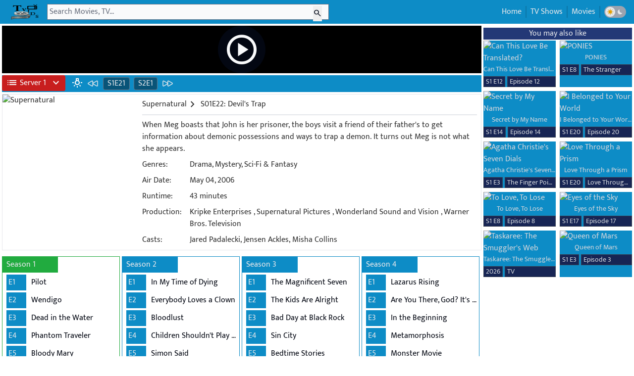

--- FILE ---
content_type: text/html; charset=utf-8
request_url: https://www.tvids.net/watch75/supernatural/season-01-episode-22-devil-s-trap
body_size: 21883
content:
<!DOCTYPE html>
<html lang="en">
  <head>
    <meta charset="utf-8">
    <meta name="viewport" content="width=device-width, initial-scale=1, maximum-scale=1, shrink-to-fit=no">
    <meta name="robots" content="index, follow">
    <meta name="revisit-after" content="1 days">
<base href="/">
    <meta name="revisit-after" content="1 days">
    <meta name="description" content="Watch SupernaturalSeason 1 Episode 22 online free.">
    <title>Watch Supernatural S1E22 online TV Series</title>
    <link rel="shortcut icon" href="/favicon.ico">
    <link rel="icon" href="/favicon.png">
    <meta property="og:title" content="Watch SupernaturalSeason 1 Episode 22 online free.">
    <link rel="canonical" href="https://www.tvids.net/watch75/supernatural/season-01-episode-22-devil-s-trap">
    <meta property="og:description" content="Watch Devil's Trap S1E22 online TV Series">
    <meta property="og:image" content="https://static.wplay.me/img/series/75/270x400.jpg">
    <meta name="keywords" content="supernatural season 1 episode 22 full episodes online,supernatural free online,download supernatural S1E22  free stream,free watch supernatural,supernatural hd download 1x22 ,watch movies free online">
    <meta property="og:type" content="website">
    <link rel="stylesheet" href="https://fonts.googleapis.com/css2?family=Material+Symbols+Outlined:opsz,wght,FILL,GRAD@24,400,0,0">
    <style type="text/css">@font-face {font-family:Mukta;font-style:normal;font-weight:300;src:url(/cf-fonts/s/mukta/5.0.18/devanagari/300/normal.woff2);unicode-range:U+0900-097F,U+1CD0-1CF9,U+200C-200D,U+20A8,U+20B9,U+25CC,U+A830-A839,U+A8E0-A8FF;font-display:swap;}@font-face {font-family:Mukta;font-style:normal;font-weight:300;src:url(/cf-fonts/s/mukta/5.0.18/latin/300/normal.woff2);unicode-range:U+0000-00FF,U+0131,U+0152-0153,U+02BB-02BC,U+02C6,U+02DA,U+02DC,U+0304,U+0308,U+0329,U+2000-206F,U+2074,U+20AC,U+2122,U+2191,U+2193,U+2212,U+2215,U+FEFF,U+FFFD;font-display:swap;}@font-face {font-family:Mukta;font-style:normal;font-weight:300;src:url(/cf-fonts/s/mukta/5.0.18/latin-ext/300/normal.woff2);unicode-range:U+0100-02AF,U+0304,U+0308,U+0329,U+1E00-1E9F,U+1EF2-1EFF,U+2020,U+20A0-20AB,U+20AD-20CF,U+2113,U+2C60-2C7F,U+A720-A7FF;font-display:swap;}@font-face {font-family:Mukta;font-style:normal;font-weight:400;src:url(/cf-fonts/s/mukta/5.0.18/latin/400/normal.woff2);unicode-range:U+0000-00FF,U+0131,U+0152-0153,U+02BB-02BC,U+02C6,U+02DA,U+02DC,U+0304,U+0308,U+0329,U+2000-206F,U+2074,U+20AC,U+2122,U+2191,U+2193,U+2212,U+2215,U+FEFF,U+FFFD;font-display:swap;}@font-face {font-family:Mukta;font-style:normal;font-weight:400;src:url(/cf-fonts/s/mukta/5.0.18/devanagari/400/normal.woff2);unicode-range:U+0900-097F,U+1CD0-1CF9,U+200C-200D,U+20A8,U+20B9,U+25CC,U+A830-A839,U+A8E0-A8FF;font-display:swap;}@font-face {font-family:Mukta;font-style:normal;font-weight:400;src:url(/cf-fonts/s/mukta/5.0.18/latin-ext/400/normal.woff2);unicode-range:U+0100-02AF,U+0304,U+0308,U+0329,U+1E00-1E9F,U+1EF2-1EFF,U+2020,U+20A0-20AB,U+20AD-20CF,U+2113,U+2C60-2C7F,U+A720-A7FF;font-display:swap;}@font-face {font-family:Mukta;font-style:normal;font-weight:500;src:url(/cf-fonts/s/mukta/5.0.18/latin-ext/500/normal.woff2);unicode-range:U+0100-02AF,U+0304,U+0308,U+0329,U+1E00-1E9F,U+1EF2-1EFF,U+2020,U+20A0-20AB,U+20AD-20CF,U+2113,U+2C60-2C7F,U+A720-A7FF;font-display:swap;}@font-face {font-family:Mukta;font-style:normal;font-weight:500;src:url(/cf-fonts/s/mukta/5.0.18/devanagari/500/normal.woff2);unicode-range:U+0900-097F,U+1CD0-1CF9,U+200C-200D,U+20A8,U+20B9,U+25CC,U+A830-A839,U+A8E0-A8FF;font-display:swap;}@font-face {font-family:Mukta;font-style:normal;font-weight:500;src:url(/cf-fonts/s/mukta/5.0.18/latin/500/normal.woff2);unicode-range:U+0000-00FF,U+0131,U+0152-0153,U+02BB-02BC,U+02C6,U+02DA,U+02DC,U+0304,U+0308,U+0329,U+2000-206F,U+2074,U+20AC,U+2122,U+2191,U+2193,U+2212,U+2215,U+FEFF,U+FFFD;font-display:swap;}@font-face {font-family:Mukta;font-style:normal;font-weight:600;src:url(/cf-fonts/s/mukta/5.0.18/latin/600/normal.woff2);unicode-range:U+0000-00FF,U+0131,U+0152-0153,U+02BB-02BC,U+02C6,U+02DA,U+02DC,U+0304,U+0308,U+0329,U+2000-206F,U+2074,U+20AC,U+2122,U+2191,U+2193,U+2212,U+2215,U+FEFF,U+FFFD;font-display:swap;}@font-face {font-family:Mukta;font-style:normal;font-weight:600;src:url(/cf-fonts/s/mukta/5.0.18/latin-ext/600/normal.woff2);unicode-range:U+0100-02AF,U+0304,U+0308,U+0329,U+1E00-1E9F,U+1EF2-1EFF,U+2020,U+20A0-20AB,U+20AD-20CF,U+2113,U+2C60-2C7F,U+A720-A7FF;font-display:swap;}@font-face {font-family:Mukta;font-style:normal;font-weight:600;src:url(/cf-fonts/s/mukta/5.0.18/devanagari/600/normal.woff2);unicode-range:U+0900-097F,U+1CD0-1CF9,U+200C-200D,U+20A8,U+20B9,U+25CC,U+A830-A839,U+A8E0-A8FF;font-display:swap;}@font-face {font-family:Mukta;font-style:normal;font-weight:700;src:url(/cf-fonts/s/mukta/5.0.18/latin-ext/700/normal.woff2);unicode-range:U+0100-02AF,U+0304,U+0308,U+0329,U+1E00-1E9F,U+1EF2-1EFF,U+2020,U+20A0-20AB,U+20AD-20CF,U+2113,U+2C60-2C7F,U+A720-A7FF;font-display:swap;}@font-face {font-family:Mukta;font-style:normal;font-weight:700;src:url(/cf-fonts/s/mukta/5.0.18/devanagari/700/normal.woff2);unicode-range:U+0900-097F,U+1CD0-1CF9,U+200C-200D,U+20A8,U+20B9,U+25CC,U+A830-A839,U+A8E0-A8FF;font-display:swap;}@font-face {font-family:Mukta;font-style:normal;font-weight:700;src:url(/cf-fonts/s/mukta/5.0.18/latin/700/normal.woff2);unicode-range:U+0000-00FF,U+0131,U+0152-0153,U+02BB-02BC,U+02C6,U+02DA,U+02DC,U+0304,U+0308,U+0329,U+2000-206F,U+2074,U+20AC,U+2122,U+2191,U+2193,U+2212,U+2215,U+FEFF,U+FFFD;font-display:swap;}@font-face {font-family:Mukta;font-style:normal;font-weight:800;src:url(/cf-fonts/s/mukta/5.0.18/devanagari/800/normal.woff2);unicode-range:U+0900-097F,U+1CD0-1CF9,U+200C-200D,U+20A8,U+20B9,U+25CC,U+A830-A839,U+A8E0-A8FF;font-display:swap;}@font-face {font-family:Mukta;font-style:normal;font-weight:800;src:url(/cf-fonts/s/mukta/5.0.18/latin/800/normal.woff2);unicode-range:U+0000-00FF,U+0131,U+0152-0153,U+02BB-02BC,U+02C6,U+02DA,U+02DC,U+0304,U+0308,U+0329,U+2000-206F,U+2074,U+20AC,U+2122,U+2191,U+2193,U+2212,U+2215,U+FEFF,U+FFFD;font-display:swap;}@font-face {font-family:Mukta;font-style:normal;font-weight:800;src:url(/cf-fonts/s/mukta/5.0.18/latin-ext/800/normal.woff2);unicode-range:U+0100-02AF,U+0304,U+0308,U+0329,U+1E00-1E9F,U+1EF2-1EFF,U+2020,U+20A0-20AB,U+20AD-20CF,U+2113,U+2C60-2C7F,U+A720-A7FF;font-display:swap;}</style>
    <link href="/css/styles_v32.css" rel="stylesheet">
    <script type="application/ld+json">                {
    "@context": "https://schema.org",
    "@type": "WebSite",
    "url": "https://www.tvids.net/",
    "potentialAction": {
        "@type": "SearchAction",
        "target": "https://www.tvids.net/search?q={keyword}",
        "query-input": "required name=keyword"
    }
}</script>
    <script>var html = document.documentElement;
var dm = localStorage.getItem("dm");
if(dm===null){
    localStorage.setItem("dm","on");
    dm = localStorage.getItem("dm");
}
if (dm === "on") {
    html?.classList?.add("dark");
} else {
    html?.classList?.remove("dark");
}</script>
  </head>
  <body class="dark:bg-gray-950 text-[#333333]  dark:text-gray-300 mpb font-mfont">
    <nav class="flex bg-[#0D8CC6]  dark:bg-gray-800 p-2">
      <div class="flex tmenu md:hidden text-gray-50 dark:text-gray-200 h-8 mr-1 justify-center items-center"><span class="togmenu cursor-pointer"><i class="mt-1 material-symbols-outlined !text-3xl">menu</i></span></div>
      <div class="dark:text-gray-200 h-8 mr-1"><a class="dark:text-gray-200" href="/" title="TVids.NET"><img title="tvids.net" class="h-8  dark:bg-gray-200 " src="/img/logotv32.png"></a></div>
      <div class="h-8 flex w-full lg:w-[50%]  xl:w-[45%] 2xl:w-[35%] center relative md:mr-72">
        <form class="flex w-full  center z-20" autocomplete="off" action="/search"><input class="pl-1 bg-gray-50 dark:bg-gray-200 text-gray-950 w-full focus:ring-0" id="q" type="text" name="q" value="" placeholder="Search Movies, TV...">
          <div class="w-6 absolute right-0 mr-2 mt-1"><button class="text-gray-900" id="searchbtn"><i class="material-symbols-outlined text-gray-900 text-lg">search</i></button></div>
        </form>
      </div>
      <div class="absolute h-8 right-0 md:right-1 text-gray-200">
        <ul class="p-1 hidden md:flex right-0">
          <li class="border-r border-[#0b76a8] dark:border-gray-700 pl-2 pr-2"><a class="dark:hover:text-green-500" href="/">Home</a></li>
          <li class="border-r border-l border-[#0b76a8] dark:border-gray-700 pl-2 pr-2"><a class="dark:hover:text-green-500" href="/list/shows">TV Shows</a></li>
          <li class="border-r border-l border-[#0b76a8] dark:border-gray-700 pl-2 pr-2"><a class="dark:hover:text-green-500" href="https://www.tvids.net/list/movies">Movies</a></li>
          <li class="flex border-l border-[#0b76a8] dark:border-gray-700 pl-2 pr-2 gap-1 justify-center items-center">
            <div class="darktoggle h-6 flex rounded-2xl bg-gray-400 dark:bg-gray-700 justify-between items-center gap-1 cursor-pointer">
              <div class="flex w-5 h-5 rounded-full bg-gray-200  dark:bg-gray-700 p-0.5 ml-0.5 justify-center items-center">
                  <svg class="w-5 h-5 text-yellow-400 dark:text-gray-200" viewBox="0 0 16 16" fill="currentcolor" role="img"
                 xmlns="http://www.w3.org/2000/svg"><title id="dm_on">Light theme</title>
                <path d="M7.5 11.465a3.482 3.482.0 01-1.596-.662L4.11 12.596a.5.5.0 01-.707-.707l1.793-1.793A3.482 3.482.0 014.535 8.5H2a.5.5.0 010-1h2.535a3.482 3.482.0 01.662-1.596L3.404 4.11a.5.5.0 01.707-.707l1.793 1.793A3.482 3.482.0 017.5 4.535V2a.5.5.0 011 0v2.535a3.482 3.482.0 011.596.662l1.793-1.793a.5.5.0 01.707.707l-1.793 1.793c.343.458.577 1.003.662 1.596H14a.5.5.0 110 1h-2.535a3.482 3.482.0 01-.662 1.596l1.793 1.793a.5.5.0 01-.707.707l-1.793-1.793a3.482 3.482.0 01-1.596.662V14a.5.5.0 11-1 0v-2.535z"></path>
            </svg>  
                </div>
              <div class="flex w-5 h-5 rounded-full bg-gray-400 dark:bg-gray-950 p-0.5 mr-0.5 justify-center items-center">
                  <svg class="w-5 h-5 dark:text-blue-600 text-gray-200" viewBox="0 0 16 16" fill="currentcolor" role="img"
                 xmlns="http://www.w3.org/2000/svg"><title id="dm_off">Dark theme</title>
                <path d="M7.067 3.087a5 5 0 005.466 7.026A5 5 0 117.067 3.087z"></path>
            </svg>
                </div>
            </div>
          </li>
        </ul>
      </div>
    </nav>
    <div id="sresult" class="hidden absolute z-50 bg-[#0D8CC6] dark:bg-gray-800 w-full lg:w-[50%] xl:w-[45%] 2xl:w-[35%] truncate text-gray-200 dark:text-gray-300"></div>
    <div id="bgmenu" class="hidden fixed z-10 h-full w-full pl-4 pr-8 top-0"></div>
<style>
 #pmenu{
transform: translateX(0);
transition: transform 2.5s;
}
</style>

    <div id="pmenu" class="flex hidden md:hidden h-full fixed z-50 bg-gray-50  dark:bg-gray-900 pl-4 pr-8 top-0 top-0 overflow-y-auto transition-transform">
      <div class="flex tmenu md:hidden dark:text-gray-200 h-8 mr-1 justify-center items-center mt-2"><span class="closemenu cursor-pointer"><i class="material-symbols-outlined !text-3xl">arrow_back</i></span></div>
      <div class="mt-10 leading-9"><a class="dark:hover:text-green-500" href="/">
          <div class="flex">
            <div class="material-symbols-outlined mr-1 mt-1">home</div>
            <div>Home</div>
          </div>
        </a><a class="dark:hover:text-green-500" href="/list/shows">
          <div class="flex">
            <div class="material-symbols-outlined mr-1 mt-1">tv</div>
            <div>TV Shows</div>
          </div>
        </a><a class="dark:hover:text-green-500" href="/list/movies">
          <div class="flex">
            <div class="material-symbols-outlined mr-1 mt-1">movie</div>
            <div>Movies</div>
          </div>
        </a>
        <div class="flex gap-1 justify-center items-center">
          <div class="darktoggle h-6 flex rounded-2xl bg-gray-400 dark:bg-gray-700 justify-between items-center gap-1 cursor-pointer">
            <div class="flex w-5 h-5 rounded-full bg-gray-200  dark:bg-gray-700 p-0.5 ml-0.5 justify-center items-center">
                  <svg class="w-5 h-5 text-yellow-400 dark:text-gray-200" viewBox="0 0 16 16" fill="currentcolor" role="img"
                 xmlns="http://www.w3.org/2000/svg"><title id="dm_on">Light theme</title>
                <path d="M7.5 11.465a3.482 3.482.0 01-1.596-.662L4.11 12.596a.5.5.0 01-.707-.707l1.793-1.793A3.482 3.482.0 014.535 8.5H2a.5.5.0 010-1h2.535a3.482 3.482.0 01.662-1.596L3.404 4.11a.5.5.0 01.707-.707l1.793 1.793A3.482 3.482.0 017.5 4.535V2a.5.5.0 011 0v2.535a3.482 3.482.0 011.596.662l1.793-1.793a.5.5.0 01.707.707l-1.793 1.793c.343.458.577 1.003.662 1.596H14a.5.5.0 110 1h-2.535a3.482 3.482.0 01-.662 1.596l1.793 1.793a.5.5.0 01-.707.707l-1.793-1.793a3.482 3.482.0 01-1.596.662V14a.5.5.0 11-1 0v-2.535z"></path>
            </svg>  
                </div>
            <div class="flex w-5 h-5 rounded-full bg-gray-400 dark:bg-gray-950 p-0.5 mr-0.5 justify-center items-center">
                  <svg class="w-5 h-5 dark:text-blue-600 text-gray-200" viewBox="0 0 16 16" fill="currentcolor" role="img"
                 xmlns="http://www.w3.org/2000/svg"><title id="dm_off">Dark theme</title>
                <path d="M7.067 3.087a5 5 0 005.466 7.026A5 5 0 117.067 3.087z"></path>
            </svg>
                </div>
          </div>
        </div>
      </div>
    </div>
    <div itemscope itemtype="https://schema.org/TVEpisode" class="xl:flex justify-center max-w-[2200px] p-1 mx-auto">
      <div class="w-full">
        <div id="pctn" class="w-full aspect-video mb-1 z-30 relative bg-hero bg-no-repeat bg-cover bg-center bg-black" style="background-image: url('https://static.wplay.me/img/series/bd/75/1920x1080.jpg')">
          <div class="w-full h-full material-symbols-outlined flex justify-center items-center"><span id="playbtn" class="transition ease-in-out delay-0 hover:duration-500 hover:scale-125 text-6xl sm:text-7xl text-gray-50 cursor-pointer bg-gray-950 rounded-full p-3 hover:p-0.5">play_circle</span></div>
        </div>
        <div class="text-gray-200 flex bg-[#0D8CC6] dark:bg-gray-800">
          <div class="h-full flex justify-center items-center">
            <div class="relative"><button id="svbtn" class="flex items-center whitespace-nowrap rounded p-1 pl-1 pr-1 bg-red-700 w-32 text-gray-50" type="button"><span class="material-symbols-outlined ml-1 mr-1">list</span><span id="btn_text">Server 1</span><span class="wmsv material-symbols-outlined ml-2 w-2">expand_more</span></button>
              <ul id="lsv" class="text-gray-50 hidden w-44 absolute z-[1000] float-left m-0 list-none overflow-hidden rounded-b-lg border-none bg-clip-padding text-left text-base shadow-lg bg-red-700 mt-1 hidden w-32">
                <li class="b-white"><a data-url="https://play.xpass.top/e/tv/1622/1/22?autostart=true" href="#" class="sv border-b border-b-gray-400 block w-full whitespace-nowrap bg-transparent px-4 py-2 text-sm font-normal hover:bg-gray-600 active:text-neutral-800 active:no-underline disabled:pointer-events-none disabled:bg-transparent disabled:text-neutral-400 dark:text-neutral-200 dark:hover:bg-neutral-600 bg-neutral-600" data-name="Server 1" data-svname="Pass">Server 1 ( Pass )</a></li>
                <li class="b-white"><a data-url="https://vidsrc.net/embed/tv/tt0460681/1/22" href="#" class="sv border-b border-b-gray-400 block w-full whitespace-nowrap bg-transparent px-4 py-2 text-sm font-normal hover:bg-gray-600 active:text-neutral-800 active:no-underline disabled:pointer-events-none disabled:bg-transparent disabled:text-neutral-400 dark:text-neutral-200 dark:hover:bg-neutral-600 bg-neutral-600" data-name="Server 2" data-svname="Vidsrc">Server 2 ( Vidsrc )</a></li>
                <li class="b-white"><a data-url="https://embed.wplay.me/embed/tv/1622/1/22" href="#" class="sv border-b border-b-gray-400 block w-full whitespace-nowrap bg-transparent px-4 py-2 text-sm font-normal hover:bg-gray-600 active:text-neutral-800 active:no-underline disabled:pointer-events-none disabled:bg-transparent disabled:text-neutral-400 dark:text-neutral-200 dark:hover:bg-neutral-600 bg-neutral-600" data-name="Server 3" data-svname="Vidsrc 3">Server 3 ( Vidsrc 3 )</a></li>
                <li class="b-white"><a data-url="https://www.2embed.cc/embedtv/tt0460681&amp;s=1&amp;e=22" href="#" class="sv border-b border-b-gray-400 block w-full whitespace-nowrap bg-transparent px-4 py-2 text-sm font-normal hover:bg-gray-600 active:text-neutral-800 active:no-underline disabled:pointer-events-none disabled:bg-transparent disabled:text-neutral-400 dark:text-neutral-200 dark:hover:bg-neutral-600 bg-neutral-600" data-name="Server 4" data-svname="2embed">Server 4 ( 2embed )</a></li>
                <li class="b-white"><a data-url="https://player.videasy.net/tv/1622/1/22" href="#" class="sv border-b border-b-gray-400 block w-full whitespace-nowrap bg-transparent px-4 py-2 text-sm font-normal hover:bg-gray-600 active:text-neutral-800 active:no-underline disabled:pointer-events-none disabled:bg-transparent disabled:text-neutral-400 dark:text-neutral-200 dark:hover:bg-neutral-600 bg-neutral-600" data-name="Server 5" data-svname="Videasy">Server 5 ( Videasy )</a></li>
                <li class="b-white"><a data-url="https://embed.smashystream.com/playere.php?imdb=tt0460681&amp;season=1&amp;episode=22" href="#" class="sv border-b border-b-gray-400 block w-full whitespace-nowrap bg-transparent px-4 py-2 text-sm font-normal hover:bg-gray-600 active:text-neutral-800 active:no-underline disabled:pointer-events-none disabled:bg-transparent disabled:text-neutral-400 dark:text-neutral-200 dark:hover:bg-neutral-600 bg-neutral-600" data-name="Server 6" data-svname="Smashystream">Server 6 ( Smashystream )</a></li>
                <li class="b-white"><a data-url="https://moviesapi.club/tv/1622-1-22" href="#" class="sv border-b border-b-gray-400 block w-full whitespace-nowrap bg-transparent px-4 py-2 text-sm font-normal hover:bg-gray-600 active:text-neutral-800 active:no-underline disabled:pointer-events-none disabled:bg-transparent disabled:text-neutral-400 dark:text-neutral-200 dark:hover:bg-neutral-600 bg-neutral-600" data-name="Server 7" data-svname="MoviesApi">Server 7 ( MoviesApi )</a></li>
                <li class="b-white"><a data-url="https://gomo.to/show/tt0460681/01-22" href="#" class="sv border-b border-b-gray-400 block w-full whitespace-nowrap bg-transparent px-4 py-2 text-sm font-normal hover:bg-gray-600 active:text-neutral-800 active:no-underline disabled:pointer-events-none disabled:bg-transparent disabled:text-neutral-400 dark:text-neutral-200 dark:hover:bg-neutral-600 bg-neutral-600" data-name="Server 8" data-svname="Gomo">Server 8 ( Gomo )</a></li>
                <li class="b-white"><a data-url="https://vidsrc.cc/v2/embed/tv/tt0460681/1/22" href="#" class="sv border-b border-b-gray-400 block w-full whitespace-nowrap bg-transparent px-4 py-2 text-sm font-normal hover:bg-gray-600 active:text-neutral-800 active:no-underline disabled:pointer-events-none disabled:bg-transparent disabled:text-neutral-400 dark:text-neutral-200 dark:hover:bg-neutral-600 bg-neutral-600" data-name="Server 9" data-svname="Vidsrc.CC">Server 9 ( Vidsrc.CC )</a></li>
                <li class="b-white"><a data-url="https://vidsrc.vip/embed/tv/tt0460681/1/22" href="#" class="sv border-b border-b-gray-400 block w-full whitespace-nowrap bg-transparent px-4 py-2 text-sm font-normal hover:bg-gray-600 active:text-neutral-800 active:no-underline disabled:pointer-events-none disabled:bg-transparent disabled:text-neutral-400 dark:text-neutral-200 dark:hover:bg-neutral-600 bg-neutral-600" data-name="Server 10" data-svname="Vidsrc.VIP">Server 10 ( Vidsrc.VIP )</a></li>
                <li class="b-white"><a data-url="https://multiembed.mov/directstream.php?video_id=1622&amp;s=1&amp;e=22&amp;tmdb=1" href="#" class="sv border-b border-b-gray-400 block w-full whitespace-nowrap bg-transparent px-4 py-2 text-sm font-normal hover:bg-gray-600 active:text-neutral-800 active:no-underline disabled:pointer-events-none disabled:bg-transparent disabled:text-neutral-400 dark:text-neutral-200 dark:hover:bg-neutral-600 bg-neutral-600" data-name="Server 11" data-svname="SuperEmbed">Server 11 ( SuperEmbed )</a></li>
              </ul>
            </div>
          </div>
          <div class="flex w-full h-full ml-2 p-1">
            <div class="text-gray-50  dark:text-gray-400 material-symbols-outlined z-40 relative cursor-pointer" id="lonoff">wb_incandescent</div>
            <div class="ml-2 w-6 mr-1"><a class="hover:text-green-500" href="/watch75/supernatural/season-01-episode-21-salvation" title="Season 01 Episode 21 - Salvation"><svg xmlns="http://www.w3.org/2000/svg" fill="none" viewBox="0 0 24 24" stroke-width="1.5" stroke="currentColor" class="w-6 h-6">
  <path stroke-linecap="round" stroke-linejoin="round" d="M21 16.811c0 .864-.933 1.406-1.683.977l-7.108-4.061a1.125 1.125 0 0 1 0-1.954l7.108-4.061A1.125 1.125 0 0 1 21 8.689v8.122ZM11.25 16.811c0 .864-.933 1.406-1.683.977l-7.108-4.061a1.125 1.125 0 0 1 0-1.954l7.108-4.061a1.125 1.125 0 0 1 1.683.977v8.122Z" />
</svg></a></div>
            <div class="dark:bg-gray-800 bg-[#085478] ml-1 pl-2 pr-2 mr-1 rounded border border-gray-500"><a class="hover:text-green-500" href="/watch75/supernatural/season-01-episode-21-salvation" title="Season 01 Episode 21 - Salvation">S1E21</a></div>
            <div class="dark:bg-gray-800 bg-[#085478] mr-1 ml-1 pl-2 pr-2 rounded border border-gray-500"><a class="hover:text-green-500" href="/watch75/supernatural/season-02-episode-01-in-my-time-of-dying" title="Season 02 Episode 01 - In My Time of Dying">S2E1</a></div>
            <div class="ml-1 w-6"><a class="hover:text-green-500" href="/watch75/supernatural/season-02-episode-01-in-my-time-of-dying" title="Season 02 Episode 01 - In My Time of Dying"><svg xmlns="http://www.w3.org/2000/svg" fill="none" viewBox="0 0 24 24" stroke-width="1.5" stroke="currentColor" class="w-6 h-6">
  <path stroke-linecap="round" stroke-linejoin="round" d="M3 8.689c0-.864.933-1.406 1.683-.977l7.108 4.061a1.125 1.125 0 0 1 0 1.954l-7.108 4.061A1.125 1.125 0 0 1 3 16.811V8.69ZM12.75 8.689c0-.864.933-1.406 1.683-.977l7.108 4.061a1.125 1.125 0 0 1 0 1.954l-7.108 4.061a1.125 1.125 0 0 1-1.683-.977V8.69Z" />
</svg></a></div>
          </div>
        </div>
        <div class="border border-gray-200 dark:border-none md:flex mt-1 mb-1 justify-center md:justify-left">
          <div class="w-full md:order-2 dark:bg-gray-800 md:ml-1 p-2">
            <div class="flex truncate">
              <h1 itemprop="name"><a class="flex justify-center items-center hover:text-green-500" title="Watch Supernatural online" href="/watch75/supernatural"><span>Supernatural</span><i class="material-symbols-outlined mr-1">chevron_right</i></a></h1>
S01E22: Devil's Trap</div>
            <div class="dark:bg-gray-700 bg-gray-200 h-[2px] w-full mt-2"></div>
            <div class="inline-block">
              <div class="flex mt-2">
                <div class="w-full line-clamp-4"><span itemprop="description">When Meg boasts that John is her prisoner, the boys visit a friend of their father's to get information about demonic possessions and ways to trap a demon. It turns out Meg is not what she appears.</span></div>
              </div>
              <div class="flex mt-2">
                <div class="w-28">Genres: </div>
                <div class="w-full"><a href="/list/shows/genres/drama">Drama</a>, <a href="/list/shows/genres/mystery">Mystery</a>, <a href="/list/shows/genres/sci-fi-fantasy">Sci-Fi & Fantasy</a></div>
              </div>
              <div class="flex mt-2">
                <div class="w-28">Air Date: </div>
                <div class="w-full">May 04, 2006</div>
              </div>
              <div class="flex mt-2">
                <div class="w-28">Runtime: </div>
                <div class="w-full">43 minutes</div>
              </div>
              <div class="flex mt-2">
                <div class="w-28">Production: </div>
                <div class="w-full">
                                          <a itemprop="productionCompany" class="dark:hover:text-green-500" href="/list/shows/productions/kripke-enterprises">Kripke Enterprises</a>  
                                        , 
                                          <a itemprop="productionCompany" class="dark:hover:text-green-500" href="/list/shows/productions/supernatural-pictures">Supernatural Pictures</a>  
                                        , 
                                          <a itemprop="productionCompany" class="dark:hover:text-green-500" href="/list/shows/productions/wonderland-sound-and-vision">Wonderland Sound and Vision</a>  
                                        , 
                                          <a itemprop="productionCompany" class="dark:hover:text-green-500" href="/list/shows/productions/warner-bros-television">Warner Bros. Television</a>  
                                        </div>
              </div>
              <div class="flex mt-2">
                <div class="w-28">Casts: </div>
                <div class="w-full line-clamp-3">Jared Padalecki, Jensen Ackles, Misha Collins</div>
              </div>
            </div>
          </div>
          <div class="flex justify-center md:justify-left m-auto sm:m-0 md:order-1 mt-1"><img itemprop="image" class="lazyload postimg" width="270" height="400" loading="lazy" data-src="https://static.wplay.me/img/series/75/270x400.jpg" src="https://static.wplay.me/img/empty.png" alt="Supernatural"></div>
        </div>
        <div class="flex grid 3xl:grid-cols-7 2xl:grid-cols-6 xl:grid-cols-4 lg:grid-cols-3 md:grid-cols-2 sm:grid-cols-1 xs:grid-cols-1 mt-1">
          <div class="block mt-2 border border-[#21ab3f] dark:border-[#136224] mr-1"><a href="/watch75/supernatural/season-01-episode-01-pilot">
              <div class="text-gray-200 bg-[#21ab3f] hover:bg-[#21ab3f] hover:bg-[#136224] dark:bg-[#136224] dark:hover:bg-[#136224] p-1 pl-2 w-28 mb-1">Season 1</div>
            </a>
            <div class="block">
              <div class="flex mb-1 ml-2"><a class="text-gray-200 dark:text-gray-300" href="/watch75/supernatural/season-01-episode-01-pilot">
                  <div class="bg-[#0D8CC6] p-1 w-10 hover:text-[#25d356] dark:bg-gray-800 p-1 w-10 dark:hover:text-[#25d356]">E1</div>
                </a><a class="ml-1.5 p-1 truncate" title="Pilot" href="/watch75/supernatural/season-01-episode-01-pilot">
                  <div class="text-gray-950 hover:text-[#25d356] text-[#333333] dark:text-gray-300 dark:hover:text-[#25d356] truncate">Pilot</div>
                </a></div>
            </div>
            <div class="block">
              <div class="flex mb-1 ml-2"><a class="text-gray-200 dark:text-gray-300" href="/watch75/supernatural/season-01-episode-02-wendigo">
                  <div class="bg-[#0D8CC6] p-1 w-10 hover:text-[#25d356] dark:bg-gray-800 p-1 w-10 dark:hover:text-[#25d356]">E2</div>
                </a><a class="ml-1.5 p-1 truncate" title="Wendigo" href="/watch75/supernatural/season-01-episode-02-wendigo">
                  <div class="text-gray-950 hover:text-[#25d356] text-[#333333] dark:text-gray-300 dark:hover:text-[#25d356] truncate">Wendigo</div>
                </a></div>
            </div>
            <div class="block">
              <div class="flex mb-1 ml-2"><a class="text-gray-200 dark:text-gray-300" href="/watch75/supernatural/season-01-episode-03-dead-in-the-water">
                  <div class="bg-[#0D8CC6] p-1 w-10 hover:text-[#25d356] dark:bg-gray-800 p-1 w-10 dark:hover:text-[#25d356]">E3</div>
                </a><a class="ml-1.5 p-1 truncate" title="Dead in the Water" href="/watch75/supernatural/season-01-episode-03-dead-in-the-water">
                  <div class="text-gray-950 hover:text-[#25d356] text-[#333333] dark:text-gray-300 dark:hover:text-[#25d356] truncate">Dead in the Water</div>
                </a></div>
            </div>
            <div class="block">
              <div class="flex mb-1 ml-2"><a class="text-gray-200 dark:text-gray-300" href="/watch75/supernatural/season-01-episode-04-phantom-traveler">
                  <div class="bg-[#0D8CC6] p-1 w-10 hover:text-[#25d356] dark:bg-gray-800 p-1 w-10 dark:hover:text-[#25d356]">E4</div>
                </a><a class="ml-1.5 p-1 truncate" title="Phantom Traveler" href="/watch75/supernatural/season-01-episode-04-phantom-traveler">
                  <div class="text-gray-950 hover:text-[#25d356] text-[#333333] dark:text-gray-300 dark:hover:text-[#25d356] truncate">Phantom Traveler</div>
                </a></div>
            </div>
            <div class="block">
              <div class="flex mb-1 ml-2"><a class="text-gray-200 dark:text-gray-300" href="/watch75/supernatural/season-01-episode-05-bloody-mary">
                  <div class="bg-[#0D8CC6] p-1 w-10 hover:text-[#25d356] dark:bg-gray-800 p-1 w-10 dark:hover:text-[#25d356]">E5</div>
                </a><a class="ml-1.5 p-1 truncate" title="Bloody Mary" href="/watch75/supernatural/season-01-episode-05-bloody-mary">
                  <div class="text-gray-950 hover:text-[#25d356] text-[#333333] dark:text-gray-300 dark:hover:text-[#25d356] truncate">Bloody Mary</div>
                </a></div>
            </div>
            <div class="block">
              <div class="flex mb-1 ml-2"><a class="text-gray-200 dark:text-gray-300" href="/watch75/supernatural/season-01-episode-06-skin">
                  <div class="bg-[#0D8CC6] p-1 w-10 hover:text-[#25d356] dark:bg-gray-800 p-1 w-10 dark:hover:text-[#25d356]">E6</div>
                </a><a class="ml-1.5 p-1 truncate" title="Skin" href="/watch75/supernatural/season-01-episode-06-skin">
                  <div class="text-gray-950 hover:text-[#25d356] text-[#333333] dark:text-gray-300 dark:hover:text-[#25d356] truncate">Skin</div>
                </a></div>
            </div>
            <div class="block">
              <div class="flex mb-1 ml-2"><a class="text-gray-200 dark:text-gray-300" href="/watch75/supernatural/season-01-episode-07-hook-man">
                  <div class="bg-[#0D8CC6] p-1 w-10 hover:text-[#25d356] dark:bg-gray-800 p-1 w-10 dark:hover:text-[#25d356]">E7</div>
                </a><a class="ml-1.5 p-1 truncate" title="Hook Man" href="/watch75/supernatural/season-01-episode-07-hook-man">
                  <div class="text-gray-950 hover:text-[#25d356] text-[#333333] dark:text-gray-300 dark:hover:text-[#25d356] truncate">Hook Man</div>
                </a></div>
            </div>
            <div class="block">
              <div class="flex mb-1 ml-2"><a class="text-gray-200 dark:text-gray-300" href="/watch75/supernatural/season-01-episode-08-bugs">
                  <div class="bg-[#0D8CC6] p-1 w-10 hover:text-[#25d356] dark:bg-gray-800 p-1 w-10 dark:hover:text-[#25d356]">E8</div>
                </a><a class="ml-1.5 p-1 truncate" title="Bugs" href="/watch75/supernatural/season-01-episode-08-bugs">
                  <div class="text-gray-950 hover:text-[#25d356] text-[#333333] dark:text-gray-300 dark:hover:text-[#25d356] truncate">Bugs</div>
                </a></div>
            </div>
            <div class="block">
              <div class="flex mb-1 ml-2"><a class="text-gray-200 dark:text-gray-300" href="/watch75/supernatural/season-01-episode-09-the-journey-home">
                  <div class="bg-[#0D8CC6] p-1 w-10 hover:text-[#25d356] dark:bg-gray-800 p-1 w-10 dark:hover:text-[#25d356]">E9</div>
                </a><a class="ml-1.5 p-1 truncate" title="The Journey Home" href="/watch75/supernatural/season-01-episode-09-the-journey-home">
                  <div class="text-gray-950 hover:text-[#25d356] text-[#333333] dark:text-gray-300 dark:hover:text-[#25d356] truncate">The Journey Home</div>
                </a></div>
            </div>
            <div class="block">
              <div class="flex mb-1 ml-2"><a class="text-gray-200 dark:text-gray-300" href="/watch75/supernatural/season-01-episode-10-asylum">
                  <div class="bg-[#0D8CC6] p-1 w-10 hover:text-[#25d356] dark:bg-gray-800 p-1 w-10 dark:hover:text-[#25d356]">E10</div>
                </a><a class="ml-1.5 p-1 truncate" title="Asylum" href="/watch75/supernatural/season-01-episode-10-asylum">
                  <div class="text-gray-950 hover:text-[#25d356] text-[#333333] dark:text-gray-300 dark:hover:text-[#25d356] truncate">Asylum</div>
                </a></div>
            </div>
            <div class="block">
              <div class="flex mb-1 ml-2"><a class="text-gray-200 dark:text-gray-300" href="/watch75/supernatural/season-01-episode-11-scarecrow">
                  <div class="bg-[#0D8CC6] p-1 w-10 hover:text-[#25d356] dark:bg-gray-800 p-1 w-10 dark:hover:text-[#25d356]">E11</div>
                </a><a class="ml-1.5 p-1 truncate" title="Scarecrow" href="/watch75/supernatural/season-01-episode-11-scarecrow">
                  <div class="text-gray-950 hover:text-[#25d356] text-[#333333] dark:text-gray-300 dark:hover:text-[#25d356] truncate">Scarecrow</div>
                </a></div>
            </div>
            <div class="block">
              <div class="flex mb-1 ml-2"><a class="text-gray-200 dark:text-gray-300" href="/watch75/supernatural/season-01-episode-12-faith">
                  <div class="bg-[#0D8CC6] p-1 w-10 hover:text-[#25d356] dark:bg-gray-800 p-1 w-10 dark:hover:text-[#25d356]">E12</div>
                </a><a class="ml-1.5 p-1 truncate" title="Faith" href="/watch75/supernatural/season-01-episode-12-faith">
                  <div class="text-gray-950 hover:text-[#25d356] text-[#333333] dark:text-gray-300 dark:hover:text-[#25d356] truncate">Faith</div>
                </a></div>
            </div>
            <div class="block">
              <div class="flex mb-1 ml-2"><a class="text-gray-200 dark:text-gray-300" href="/watch75/supernatural/season-01-episode-13-route-666">
                  <div class="bg-[#0D8CC6] p-1 w-10 hover:text-[#25d356] dark:bg-gray-800 p-1 w-10 dark:hover:text-[#25d356]">E13</div>
                </a><a class="ml-1.5 p-1 truncate" title="Route 666" href="/watch75/supernatural/season-01-episode-13-route-666">
                  <div class="text-gray-950 hover:text-[#25d356] text-[#333333] dark:text-gray-300 dark:hover:text-[#25d356] truncate">Route 666</div>
                </a></div>
            </div>
            <div class="block">
              <div class="flex mb-1 ml-2"><a class="text-gray-200 dark:text-gray-300" href="/watch75/supernatural/season-01-episode-14-nightmare">
                  <div class="bg-[#0D8CC6] p-1 w-10 hover:text-[#25d356] dark:bg-gray-800 p-1 w-10 dark:hover:text-[#25d356]">E14</div>
                </a><a class="ml-1.5 p-1 truncate" title="Nightmare" href="/watch75/supernatural/season-01-episode-14-nightmare">
                  <div class="text-gray-950 hover:text-[#25d356] text-[#333333] dark:text-gray-300 dark:hover:text-[#25d356] truncate">Nightmare</div>
                </a></div>
            </div>
            <div class="block">
              <div class="flex mb-1 ml-2"><a class="text-gray-200 dark:text-gray-300" href="/watch75/supernatural/season-01-episode-15-the-benders">
                  <div class="bg-[#0D8CC6] p-1 w-10 hover:text-[#25d356] dark:bg-gray-800 p-1 w-10 dark:hover:text-[#25d356]">E15</div>
                </a><a class="ml-1.5 p-1 truncate" title="The Benders" href="/watch75/supernatural/season-01-episode-15-the-benders">
                  <div class="text-gray-950 hover:text-[#25d356] text-[#333333] dark:text-gray-300 dark:hover:text-[#25d356] truncate">The Benders</div>
                </a></div>
            </div>
            <div class="block">
              <div class="flex mb-1 ml-2"><a class="text-gray-200 dark:text-gray-300" href="/watch75/supernatural/season-01-episode-16-shadow">
                  <div class="bg-[#0D8CC6] p-1 w-10 hover:text-[#25d356] dark:bg-gray-800 p-1 w-10 dark:hover:text-[#25d356]">E16</div>
                </a><a class="ml-1.5 p-1 truncate" title="Shadow" href="/watch75/supernatural/season-01-episode-16-shadow">
                  <div class="text-gray-950 hover:text-[#25d356] text-[#333333] dark:text-gray-300 dark:hover:text-[#25d356] truncate">Shadow</div>
                </a></div>
            </div>
            <div class="block">
              <div class="flex mb-1 ml-2"><a class="text-gray-200 dark:text-gray-300" href="/watch75/supernatural/season-01-episode-17-hell-house">
                  <div class="bg-[#0D8CC6] p-1 w-10 hover:text-[#25d356] dark:bg-gray-800 p-1 w-10 dark:hover:text-[#25d356]">E17</div>
                </a><a class="ml-1.5 p-1 truncate" title="Hell House" href="/watch75/supernatural/season-01-episode-17-hell-house">
                  <div class="text-gray-950 hover:text-[#25d356] text-[#333333] dark:text-gray-300 dark:hover:text-[#25d356] truncate">Hell House</div>
                </a></div>
            </div>
            <div class="block">
              <div class="flex mb-1 ml-2"><a class="text-gray-200 dark:text-gray-300" href="/watch75/supernatural/season-01-episode-18-something-wicked">
                  <div class="bg-[#0D8CC6] p-1 w-10 hover:text-[#25d356] dark:bg-gray-800 p-1 w-10 dark:hover:text-[#25d356]">E18</div>
                </a><a class="ml-1.5 p-1 truncate" title="Something Wicked" href="/watch75/supernatural/season-01-episode-18-something-wicked">
                  <div class="text-gray-950 hover:text-[#25d356] text-[#333333] dark:text-gray-300 dark:hover:text-[#25d356] truncate">Something Wicked</div>
                </a></div>
            </div>
            <div class="block">
              <div class="flex mb-1 ml-2"><a class="text-gray-200 dark:text-gray-300" href="/watch75/supernatural/season-01-episode-19-provenance">
                  <div class="bg-[#0D8CC6] p-1 w-10 hover:text-[#25d356] dark:bg-gray-800 p-1 w-10 dark:hover:text-[#25d356]">E19</div>
                </a><a class="ml-1.5 p-1 truncate" title="Provenance" href="/watch75/supernatural/season-01-episode-19-provenance">
                  <div class="text-gray-950 hover:text-[#25d356] text-[#333333] dark:text-gray-300 dark:hover:text-[#25d356] truncate">Provenance</div>
                </a></div>
            </div>
            <div class="block">
              <div class="flex mb-1 ml-2"><a class="text-gray-200 dark:text-gray-300" href="/watch75/supernatural/season-01-episode-20-dead-man-s-blood">
                  <div class="bg-[#0D8CC6] p-1 w-10 hover:text-[#25d356] dark:bg-gray-800 p-1 w-10 dark:hover:text-[#25d356]">E20</div>
                </a><a class="ml-1.5 p-1 truncate" title="Dead Man's Blood" href="/watch75/supernatural/season-01-episode-20-dead-man-s-blood">
                  <div class="text-gray-950 hover:text-[#25d356] text-[#333333] dark:text-gray-300 dark:hover:text-[#25d356] truncate">Dead Man's Blood</div>
                </a></div>
            </div>
            <div class="block">
              <div class="flex mb-1 ml-2"><a class="text-gray-200 dark:text-gray-300" href="/watch75/supernatural/season-01-episode-21-salvation">
                  <div class="bg-[#0D8CC6] p-1 w-10 hover:text-[#25d356] dark:bg-gray-800 p-1 w-10 dark:hover:text-[#25d356]">E21</div>
                </a><a class="ml-1.5 p-1 truncate" title="Salvation" href="/watch75/supernatural/season-01-episode-21-salvation">
                  <div class="text-gray-950 hover:text-[#25d356] text-[#333333] dark:text-gray-300 dark:hover:text-[#25d356] truncate">Salvation</div>
                </a></div>
            </div>
            <div class="block">
              <div class="flex mb-1 "><a class="text-gray-200 dark:text-gray-300" href="/watch75/supernatural/season-01-episode-22-devil-s-trap">
                  <div class="bg-[#21ab3f] p-1 w-10 hover:text-[#25d356] dark:bg-[#136224] p-1 w-10 dark:hover:text-[#25d356]">E22</div>
                </a><a class="ml-1.5 p-1 truncate" title="Devil's Trap" href="/watch75/supernatural/season-01-episode-22-devil-s-trap">
                  <div class="text-gray-950 hover:text-[#25d356] text-[#25d356] dark:text-[#25d356] dark:hover:text-[#25d356] truncate">Devil's Trap</div>
                </a></div>
            </div>
          </div>
          <div class="block mt-2 border border-[#0D8CC6] dark:border-gray-800 mr-1"><a href="/watch75/supernatural/season-02-episode-01-in-my-time-of-dying">
              <div class="text-gray-200 bg-[#0D8CC6] hover:bg-[#21ab3f] hover:bg-[#136224] dark:bg-gray-800 dark:hover:bg-[#136224] p-1 pl-2 w-28 mb-1">Season 2</div>
            </a>
            <div class="block">
              <div class="flex mb-1 ml-2"><a class="text-gray-200 dark:text-gray-300" href="/watch75/supernatural/season-02-episode-01-in-my-time-of-dying">
                  <div class="bg-[#0D8CC6] p-1 w-10 hover:text-[#25d356] dark:bg-gray-800 p-1 w-10 dark:hover:text-[#25d356]">E1</div>
                </a><a class="ml-1.5 p-1 truncate" title="In My Time of Dying" href="/watch75/supernatural/season-02-episode-01-in-my-time-of-dying">
                  <div class="text-gray-950 hover:text-[#25d356] text-[#333333] dark:text-gray-300 dark:hover:text-[#25d356] truncate">In My Time of Dying</div>
                </a></div>
            </div>
            <div class="block">
              <div class="flex mb-1 ml-2"><a class="text-gray-200 dark:text-gray-300" href="/watch75/supernatural/season-02-episode-02-everybody-loves-a-clown">
                  <div class="bg-[#0D8CC6] p-1 w-10 hover:text-[#25d356] dark:bg-gray-800 p-1 w-10 dark:hover:text-[#25d356]">E2</div>
                </a><a class="ml-1.5 p-1 truncate" title="Everybody Loves a Clown" href="/watch75/supernatural/season-02-episode-02-everybody-loves-a-clown">
                  <div class="text-gray-950 hover:text-[#25d356] text-[#333333] dark:text-gray-300 dark:hover:text-[#25d356] truncate">Everybody Loves a Clown</div>
                </a></div>
            </div>
            <div class="block">
              <div class="flex mb-1 ml-2"><a class="text-gray-200 dark:text-gray-300" href="/watch75/supernatural/season-02-episode-03-bloodlust">
                  <div class="bg-[#0D8CC6] p-1 w-10 hover:text-[#25d356] dark:bg-gray-800 p-1 w-10 dark:hover:text-[#25d356]">E3</div>
                </a><a class="ml-1.5 p-1 truncate" title="Bloodlust" href="/watch75/supernatural/season-02-episode-03-bloodlust">
                  <div class="text-gray-950 hover:text-[#25d356] text-[#333333] dark:text-gray-300 dark:hover:text-[#25d356] truncate">Bloodlust</div>
                </a></div>
            </div>
            <div class="block">
              <div class="flex mb-1 ml-2"><a class="text-gray-200 dark:text-gray-300" href="/watch75/supernatural/season-02-episode-04-children-shouldn-t-play-with-dead-things">
                  <div class="bg-[#0D8CC6] p-1 w-10 hover:text-[#25d356] dark:bg-gray-800 p-1 w-10 dark:hover:text-[#25d356]">E4</div>
                </a><a class="ml-1.5 p-1 truncate" title="Children Shouldn't Play With Dead Things" href="/watch75/supernatural/season-02-episode-04-children-shouldn-t-play-with-dead-things">
                  <div class="text-gray-950 hover:text-[#25d356] text-[#333333] dark:text-gray-300 dark:hover:text-[#25d356] truncate">Children Shouldn't Play With Dead Things</div>
                </a></div>
            </div>
            <div class="block">
              <div class="flex mb-1 ml-2"><a class="text-gray-200 dark:text-gray-300" href="/watch75/supernatural/season-02-episode-05-simon-said">
                  <div class="bg-[#0D8CC6] p-1 w-10 hover:text-[#25d356] dark:bg-gray-800 p-1 w-10 dark:hover:text-[#25d356]">E5</div>
                </a><a class="ml-1.5 p-1 truncate" title="Simon Said" href="/watch75/supernatural/season-02-episode-05-simon-said">
                  <div class="text-gray-950 hover:text-[#25d356] text-[#333333] dark:text-gray-300 dark:hover:text-[#25d356] truncate">Simon Said</div>
                </a></div>
            </div>
            <div class="block">
              <div class="flex mb-1 ml-2"><a class="text-gray-200 dark:text-gray-300" href="/watch75/supernatural/season-02-episode-06-no-exit">
                  <div class="bg-[#0D8CC6] p-1 w-10 hover:text-[#25d356] dark:bg-gray-800 p-1 w-10 dark:hover:text-[#25d356]">E6</div>
                </a><a class="ml-1.5 p-1 truncate" title="No Exit" href="/watch75/supernatural/season-02-episode-06-no-exit">
                  <div class="text-gray-950 hover:text-[#25d356] text-[#333333] dark:text-gray-300 dark:hover:text-[#25d356] truncate">No Exit</div>
                </a></div>
            </div>
            <div class="block">
              <div class="flex mb-1 ml-2"><a class="text-gray-200 dark:text-gray-300" href="/watch75/supernatural/season-02-episode-07-the-usual-suspects">
                  <div class="bg-[#0D8CC6] p-1 w-10 hover:text-[#25d356] dark:bg-gray-800 p-1 w-10 dark:hover:text-[#25d356]">E7</div>
                </a><a class="ml-1.5 p-1 truncate" title="The Usual Suspects" href="/watch75/supernatural/season-02-episode-07-the-usual-suspects">
                  <div class="text-gray-950 hover:text-[#25d356] text-[#333333] dark:text-gray-300 dark:hover:text-[#25d356] truncate">The Usual Suspects</div>
                </a></div>
            </div>
            <div class="block">
              <div class="flex mb-1 ml-2"><a class="text-gray-200 dark:text-gray-300" href="/watch75/supernatural/season-02-episode-08-crossroad-blues">
                  <div class="bg-[#0D8CC6] p-1 w-10 hover:text-[#25d356] dark:bg-gray-800 p-1 w-10 dark:hover:text-[#25d356]">E8</div>
                </a><a class="ml-1.5 p-1 truncate" title="Crossroad Blues" href="/watch75/supernatural/season-02-episode-08-crossroad-blues">
                  <div class="text-gray-950 hover:text-[#25d356] text-[#333333] dark:text-gray-300 dark:hover:text-[#25d356] truncate">Crossroad Blues</div>
                </a></div>
            </div>
            <div class="block">
              <div class="flex mb-1 ml-2"><a class="text-gray-200 dark:text-gray-300" href="/watch75/supernatural/season-02-episode-09-croatoan">
                  <div class="bg-[#0D8CC6] p-1 w-10 hover:text-[#25d356] dark:bg-gray-800 p-1 w-10 dark:hover:text-[#25d356]">E9</div>
                </a><a class="ml-1.5 p-1 truncate" title="Croatoan" href="/watch75/supernatural/season-02-episode-09-croatoan">
                  <div class="text-gray-950 hover:text-[#25d356] text-[#333333] dark:text-gray-300 dark:hover:text-[#25d356] truncate">Croatoan</div>
                </a></div>
            </div>
            <div class="block">
              <div class="flex mb-1 ml-2"><a class="text-gray-200 dark:text-gray-300" href="/watch75/supernatural/season-02-episode-10-hunted">
                  <div class="bg-[#0D8CC6] p-1 w-10 hover:text-[#25d356] dark:bg-gray-800 p-1 w-10 dark:hover:text-[#25d356]">E10</div>
                </a><a class="ml-1.5 p-1 truncate" title="Hunted" href="/watch75/supernatural/season-02-episode-10-hunted">
                  <div class="text-gray-950 hover:text-[#25d356] text-[#333333] dark:text-gray-300 dark:hover:text-[#25d356] truncate">Hunted</div>
                </a></div>
            </div>
            <div class="block">
              <div class="flex mb-1 ml-2"><a class="text-gray-200 dark:text-gray-300" href="/watch75/supernatural/season-02-episode-11-playthings">
                  <div class="bg-[#0D8CC6] p-1 w-10 hover:text-[#25d356] dark:bg-gray-800 p-1 w-10 dark:hover:text-[#25d356]">E11</div>
                </a><a class="ml-1.5 p-1 truncate" title="Playthings" href="/watch75/supernatural/season-02-episode-11-playthings">
                  <div class="text-gray-950 hover:text-[#25d356] text-[#333333] dark:text-gray-300 dark:hover:text-[#25d356] truncate">Playthings</div>
                </a></div>
            </div>
            <div class="block">
              <div class="flex mb-1 ml-2"><a class="text-gray-200 dark:text-gray-300" href="/watch75/supernatural/season-02-episode-12-nightshifter">
                  <div class="bg-[#0D8CC6] p-1 w-10 hover:text-[#25d356] dark:bg-gray-800 p-1 w-10 dark:hover:text-[#25d356]">E12</div>
                </a><a class="ml-1.5 p-1 truncate" title="Nightshifter" href="/watch75/supernatural/season-02-episode-12-nightshifter">
                  <div class="text-gray-950 hover:text-[#25d356] text-[#333333] dark:text-gray-300 dark:hover:text-[#25d356] truncate">Nightshifter</div>
                </a></div>
            </div>
            <div class="block">
              <div class="flex mb-1 ml-2"><a class="text-gray-200 dark:text-gray-300" href="/watch75/supernatural/season-02-episode-13-houses-of-the-holy">
                  <div class="bg-[#0D8CC6] p-1 w-10 hover:text-[#25d356] dark:bg-gray-800 p-1 w-10 dark:hover:text-[#25d356]">E13</div>
                </a><a class="ml-1.5 p-1 truncate" title="Houses of the Holy" href="/watch75/supernatural/season-02-episode-13-houses-of-the-holy">
                  <div class="text-gray-950 hover:text-[#25d356] text-[#333333] dark:text-gray-300 dark:hover:text-[#25d356] truncate">Houses of the Holy</div>
                </a></div>
            </div>
            <div class="block">
              <div class="flex mb-1 ml-2"><a class="text-gray-200 dark:text-gray-300" href="/watch75/supernatural/season-02-episode-14-born-under-a-bad-sign">
                  <div class="bg-[#0D8CC6] p-1 w-10 hover:text-[#25d356] dark:bg-gray-800 p-1 w-10 dark:hover:text-[#25d356]">E14</div>
                </a><a class="ml-1.5 p-1 truncate" title="Born Under a Bad Sign" href="/watch75/supernatural/season-02-episode-14-born-under-a-bad-sign">
                  <div class="text-gray-950 hover:text-[#25d356] text-[#333333] dark:text-gray-300 dark:hover:text-[#25d356] truncate">Born Under a Bad Sign</div>
                </a></div>
            </div>
            <div class="block">
              <div class="flex mb-1 ml-2"><a class="text-gray-200 dark:text-gray-300" href="/watch75/supernatural/season-02-episode-15-tall-tales">
                  <div class="bg-[#0D8CC6] p-1 w-10 hover:text-[#25d356] dark:bg-gray-800 p-1 w-10 dark:hover:text-[#25d356]">E15</div>
                </a><a class="ml-1.5 p-1 truncate" title="Tall Tales" href="/watch75/supernatural/season-02-episode-15-tall-tales">
                  <div class="text-gray-950 hover:text-[#25d356] text-[#333333] dark:text-gray-300 dark:hover:text-[#25d356] truncate">Tall Tales</div>
                </a></div>
            </div>
            <div class="block">
              <div class="flex mb-1 ml-2"><a class="text-gray-200 dark:text-gray-300" href="/watch75/supernatural/season-02-episode-16-roadkill">
                  <div class="bg-[#0D8CC6] p-1 w-10 hover:text-[#25d356] dark:bg-gray-800 p-1 w-10 dark:hover:text-[#25d356]">E16</div>
                </a><a class="ml-1.5 p-1 truncate" title="Roadkill" href="/watch75/supernatural/season-02-episode-16-roadkill">
                  <div class="text-gray-950 hover:text-[#25d356] text-[#333333] dark:text-gray-300 dark:hover:text-[#25d356] truncate">Roadkill</div>
                </a></div>
            </div>
            <div class="block">
              <div class="flex mb-1 ml-2"><a class="text-gray-200 dark:text-gray-300" href="/watch75/supernatural/season-02-episode-17-heart">
                  <div class="bg-[#0D8CC6] p-1 w-10 hover:text-[#25d356] dark:bg-gray-800 p-1 w-10 dark:hover:text-[#25d356]">E17</div>
                </a><a class="ml-1.5 p-1 truncate" title="Heart" href="/watch75/supernatural/season-02-episode-17-heart">
                  <div class="text-gray-950 hover:text-[#25d356] text-[#333333] dark:text-gray-300 dark:hover:text-[#25d356] truncate">Heart</div>
                </a></div>
            </div>
            <div class="block">
              <div class="flex mb-1 ml-2"><a class="text-gray-200 dark:text-gray-300" href="/watch75/supernatural/season-02-episode-18-hollywood-babylon">
                  <div class="bg-[#0D8CC6] p-1 w-10 hover:text-[#25d356] dark:bg-gray-800 p-1 w-10 dark:hover:text-[#25d356]">E18</div>
                </a><a class="ml-1.5 p-1 truncate" title="Hollywood Babylon" href="/watch75/supernatural/season-02-episode-18-hollywood-babylon">
                  <div class="text-gray-950 hover:text-[#25d356] text-[#333333] dark:text-gray-300 dark:hover:text-[#25d356] truncate">Hollywood Babylon</div>
                </a></div>
            </div>
            <div class="block">
              <div class="flex mb-1 ml-2"><a class="text-gray-200 dark:text-gray-300" href="/watch75/supernatural/season-02-episode-19-folsom-prison-blues">
                  <div class="bg-[#0D8CC6] p-1 w-10 hover:text-[#25d356] dark:bg-gray-800 p-1 w-10 dark:hover:text-[#25d356]">E19</div>
                </a><a class="ml-1.5 p-1 truncate" title="Folsom Prison Blues" href="/watch75/supernatural/season-02-episode-19-folsom-prison-blues">
                  <div class="text-gray-950 hover:text-[#25d356] text-[#333333] dark:text-gray-300 dark:hover:text-[#25d356] truncate">Folsom Prison Blues</div>
                </a></div>
            </div>
            <div class="block">
              <div class="flex mb-1 ml-2"><a class="text-gray-200 dark:text-gray-300" href="/watch75/supernatural/season-02-episode-20-what-is-and-what-should-never-be">
                  <div class="bg-[#0D8CC6] p-1 w-10 hover:text-[#25d356] dark:bg-gray-800 p-1 w-10 dark:hover:text-[#25d356]">E20</div>
                </a><a class="ml-1.5 p-1 truncate" title="What Is and What Should Never Be" href="/watch75/supernatural/season-02-episode-20-what-is-and-what-should-never-be">
                  <div class="text-gray-950 hover:text-[#25d356] text-[#333333] dark:text-gray-300 dark:hover:text-[#25d356] truncate">What Is and What Should Never Be</div>
                </a></div>
            </div>
            <div class="block">
              <div class="flex mb-1 ml-2"><a class="text-gray-200 dark:text-gray-300" href="/watch75/supernatural/season-02-episode-21-all-hell-breaks-loose-1">
                  <div class="bg-[#0D8CC6] p-1 w-10 hover:text-[#25d356] dark:bg-gray-800 p-1 w-10 dark:hover:text-[#25d356]">E21</div>
                </a><a class="ml-1.5 p-1 truncate" title="All Hell Breaks Loose (1)" href="/watch75/supernatural/season-02-episode-21-all-hell-breaks-loose-1">
                  <div class="text-gray-950 hover:text-[#25d356] text-[#333333] dark:text-gray-300 dark:hover:text-[#25d356] truncate">All Hell Breaks Loose (1)</div>
                </a></div>
            </div>
            <div class="block">
              <div class="flex mb-1 ml-2"><a class="text-gray-200 dark:text-gray-300" href="/watch75/supernatural/season-02-episode-22-all-hell-breaks-loose-2">
                  <div class="bg-[#0D8CC6] p-1 w-10 hover:text-[#25d356] dark:bg-gray-800 p-1 w-10 dark:hover:text-[#25d356]">E22</div>
                </a><a class="ml-1.5 p-1 truncate" title="All Hell Breaks Loose (2)" href="/watch75/supernatural/season-02-episode-22-all-hell-breaks-loose-2">
                  <div class="text-gray-950 hover:text-[#25d356] text-[#333333] dark:text-gray-300 dark:hover:text-[#25d356] truncate">All Hell Breaks Loose (2)</div>
                </a></div>
            </div>
          </div>
          <div class="block mt-2 border border-[#0D8CC6] dark:border-gray-800 mr-1"><a href="/watch75/supernatural/season-03-episode-01-the-magnificent-seven">
              <div class="text-gray-200 bg-[#0D8CC6] hover:bg-[#21ab3f] hover:bg-[#136224] dark:bg-gray-800 dark:hover:bg-[#136224] p-1 pl-2 w-28 mb-1">Season 3</div>
            </a>
            <div class="block">
              <div class="flex mb-1 ml-2"><a class="text-gray-200 dark:text-gray-300" href="/watch75/supernatural/season-03-episode-01-the-magnificent-seven">
                  <div class="bg-[#0D8CC6] p-1 w-10 hover:text-[#25d356] dark:bg-gray-800 p-1 w-10 dark:hover:text-[#25d356]">E1</div>
                </a><a class="ml-1.5 p-1 truncate" title="The Magnificent Seven" href="/watch75/supernatural/season-03-episode-01-the-magnificent-seven">
                  <div class="text-gray-950 hover:text-[#25d356] text-[#333333] dark:text-gray-300 dark:hover:text-[#25d356] truncate">The Magnificent Seven</div>
                </a></div>
            </div>
            <div class="block">
              <div class="flex mb-1 ml-2"><a class="text-gray-200 dark:text-gray-300" href="/watch75/supernatural/season-03-episode-02-the-kids-are-alright">
                  <div class="bg-[#0D8CC6] p-1 w-10 hover:text-[#25d356] dark:bg-gray-800 p-1 w-10 dark:hover:text-[#25d356]">E2</div>
                </a><a class="ml-1.5 p-1 truncate" title="The Kids Are Alright" href="/watch75/supernatural/season-03-episode-02-the-kids-are-alright">
                  <div class="text-gray-950 hover:text-[#25d356] text-[#333333] dark:text-gray-300 dark:hover:text-[#25d356] truncate">The Kids Are Alright</div>
                </a></div>
            </div>
            <div class="block">
              <div class="flex mb-1 ml-2"><a class="text-gray-200 dark:text-gray-300" href="/watch75/supernatural/season-03-episode-03-bad-day-at-black-rock">
                  <div class="bg-[#0D8CC6] p-1 w-10 hover:text-[#25d356] dark:bg-gray-800 p-1 w-10 dark:hover:text-[#25d356]">E3</div>
                </a><a class="ml-1.5 p-1 truncate" title="Bad Day at Black Rock" href="/watch75/supernatural/season-03-episode-03-bad-day-at-black-rock">
                  <div class="text-gray-950 hover:text-[#25d356] text-[#333333] dark:text-gray-300 dark:hover:text-[#25d356] truncate">Bad Day at Black Rock</div>
                </a></div>
            </div>
            <div class="block">
              <div class="flex mb-1 ml-2"><a class="text-gray-200 dark:text-gray-300" href="/watch75/supernatural/season-03-episode-04-sin-city">
                  <div class="bg-[#0D8CC6] p-1 w-10 hover:text-[#25d356] dark:bg-gray-800 p-1 w-10 dark:hover:text-[#25d356]">E4</div>
                </a><a class="ml-1.5 p-1 truncate" title="Sin City" href="/watch75/supernatural/season-03-episode-04-sin-city">
                  <div class="text-gray-950 hover:text-[#25d356] text-[#333333] dark:text-gray-300 dark:hover:text-[#25d356] truncate">Sin City</div>
                </a></div>
            </div>
            <div class="block">
              <div class="flex mb-1 ml-2"><a class="text-gray-200 dark:text-gray-300" href="/watch75/supernatural/season-03-episode-05-bedtime-stories">
                  <div class="bg-[#0D8CC6] p-1 w-10 hover:text-[#25d356] dark:bg-gray-800 p-1 w-10 dark:hover:text-[#25d356]">E5</div>
                </a><a class="ml-1.5 p-1 truncate" title="Bedtime Stories" href="/watch75/supernatural/season-03-episode-05-bedtime-stories">
                  <div class="text-gray-950 hover:text-[#25d356] text-[#333333] dark:text-gray-300 dark:hover:text-[#25d356] truncate">Bedtime Stories</div>
                </a></div>
            </div>
            <div class="block">
              <div class="flex mb-1 ml-2"><a class="text-gray-200 dark:text-gray-300" href="/watch75/supernatural/season-03-episode-06-red-sky-at-morning">
                  <div class="bg-[#0D8CC6] p-1 w-10 hover:text-[#25d356] dark:bg-gray-800 p-1 w-10 dark:hover:text-[#25d356]">E6</div>
                </a><a class="ml-1.5 p-1 truncate" title="Red Sky at Morning" href="/watch75/supernatural/season-03-episode-06-red-sky-at-morning">
                  <div class="text-gray-950 hover:text-[#25d356] text-[#333333] dark:text-gray-300 dark:hover:text-[#25d356] truncate">Red Sky at Morning</div>
                </a></div>
            </div>
            <div class="block">
              <div class="flex mb-1 ml-2"><a class="text-gray-200 dark:text-gray-300" href="/watch75/supernatural/season-03-episode-07-fresh-blood">
                  <div class="bg-[#0D8CC6] p-1 w-10 hover:text-[#25d356] dark:bg-gray-800 p-1 w-10 dark:hover:text-[#25d356]">E7</div>
                </a><a class="ml-1.5 p-1 truncate" title="Fresh Blood" href="/watch75/supernatural/season-03-episode-07-fresh-blood">
                  <div class="text-gray-950 hover:text-[#25d356] text-[#333333] dark:text-gray-300 dark:hover:text-[#25d356] truncate">Fresh Blood</div>
                </a></div>
            </div>
            <div class="block">
              <div class="flex mb-1 ml-2"><a class="text-gray-200 dark:text-gray-300" href="/watch75/supernatural/season-03-episode-08-a-very-supernatural-christmas">
                  <div class="bg-[#0D8CC6] p-1 w-10 hover:text-[#25d356] dark:bg-gray-800 p-1 w-10 dark:hover:text-[#25d356]">E8</div>
                </a><a class="ml-1.5 p-1 truncate" title="A Very Supernatural Christmas" href="/watch75/supernatural/season-03-episode-08-a-very-supernatural-christmas">
                  <div class="text-gray-950 hover:text-[#25d356] text-[#333333] dark:text-gray-300 dark:hover:text-[#25d356] truncate">A Very Supernatural Christmas</div>
                </a></div>
            </div>
            <div class="block">
              <div class="flex mb-1 ml-2"><a class="text-gray-200 dark:text-gray-300" href="/watch75/supernatural/season-03-episode-09-malleus-maleficarum">
                  <div class="bg-[#0D8CC6] p-1 w-10 hover:text-[#25d356] dark:bg-gray-800 p-1 w-10 dark:hover:text-[#25d356]">E9</div>
                </a><a class="ml-1.5 p-1 truncate" title="Malleus Maleficarum" href="/watch75/supernatural/season-03-episode-09-malleus-maleficarum">
                  <div class="text-gray-950 hover:text-[#25d356] text-[#333333] dark:text-gray-300 dark:hover:text-[#25d356] truncate">Malleus Maleficarum</div>
                </a></div>
            </div>
            <div class="block">
              <div class="flex mb-1 ml-2"><a class="text-gray-200 dark:text-gray-300" href="/watch75/supernatural/season-03-episode-10-dream-a-little-dream-of-me">
                  <div class="bg-[#0D8CC6] p-1 w-10 hover:text-[#25d356] dark:bg-gray-800 p-1 w-10 dark:hover:text-[#25d356]">E10</div>
                </a><a class="ml-1.5 p-1 truncate" title="Dream a Little Dream of Me" href="/watch75/supernatural/season-03-episode-10-dream-a-little-dream-of-me">
                  <div class="text-gray-950 hover:text-[#25d356] text-[#333333] dark:text-gray-300 dark:hover:text-[#25d356] truncate">Dream a Little Dream of Me</div>
                </a></div>
            </div>
            <div class="block">
              <div class="flex mb-1 ml-2"><a class="text-gray-200 dark:text-gray-300" href="/watch75/supernatural/season-03-episode-11-mystery-spot">
                  <div class="bg-[#0D8CC6] p-1 w-10 hover:text-[#25d356] dark:bg-gray-800 p-1 w-10 dark:hover:text-[#25d356]">E11</div>
                </a><a class="ml-1.5 p-1 truncate" title="Mystery Spot" href="/watch75/supernatural/season-03-episode-11-mystery-spot">
                  <div class="text-gray-950 hover:text-[#25d356] text-[#333333] dark:text-gray-300 dark:hover:text-[#25d356] truncate">Mystery Spot</div>
                </a></div>
            </div>
            <div class="block">
              <div class="flex mb-1 ml-2"><a class="text-gray-200 dark:text-gray-300" href="/watch75/supernatural/season-03-episode-12-jus-in-bello">
                  <div class="bg-[#0D8CC6] p-1 w-10 hover:text-[#25d356] dark:bg-gray-800 p-1 w-10 dark:hover:text-[#25d356]">E12</div>
                </a><a class="ml-1.5 p-1 truncate" title="Jus in Bello" href="/watch75/supernatural/season-03-episode-12-jus-in-bello">
                  <div class="text-gray-950 hover:text-[#25d356] text-[#333333] dark:text-gray-300 dark:hover:text-[#25d356] truncate">Jus in Bello</div>
                </a></div>
            </div>
            <div class="block">
              <div class="flex mb-1 ml-2"><a class="text-gray-200 dark:text-gray-300" href="/watch75/supernatural/season-03-episode-13-ghostfacers">
                  <div class="bg-[#0D8CC6] p-1 w-10 hover:text-[#25d356] dark:bg-gray-800 p-1 w-10 dark:hover:text-[#25d356]">E13</div>
                </a><a class="ml-1.5 p-1 truncate" title="Ghostfacers!" href="/watch75/supernatural/season-03-episode-13-ghostfacers">
                  <div class="text-gray-950 hover:text-[#25d356] text-[#333333] dark:text-gray-300 dark:hover:text-[#25d356] truncate">Ghostfacers!</div>
                </a></div>
            </div>
            <div class="block">
              <div class="flex mb-1 ml-2"><a class="text-gray-200 dark:text-gray-300" href="/watch75/supernatural/season-03-episode-14-long-distance-call">
                  <div class="bg-[#0D8CC6] p-1 w-10 hover:text-[#25d356] dark:bg-gray-800 p-1 w-10 dark:hover:text-[#25d356]">E14</div>
                </a><a class="ml-1.5 p-1 truncate" title="Long-Distance Call" href="/watch75/supernatural/season-03-episode-14-long-distance-call">
                  <div class="text-gray-950 hover:text-[#25d356] text-[#333333] dark:text-gray-300 dark:hover:text-[#25d356] truncate">Long-Distance Call</div>
                </a></div>
            </div>
            <div class="block">
              <div class="flex mb-1 ml-2"><a class="text-gray-200 dark:text-gray-300" href="/watch75/supernatural/season-03-episode-15-time-is-on-my-side">
                  <div class="bg-[#0D8CC6] p-1 w-10 hover:text-[#25d356] dark:bg-gray-800 p-1 w-10 dark:hover:text-[#25d356]">E15</div>
                </a><a class="ml-1.5 p-1 truncate" title="Time is on My Side" href="/watch75/supernatural/season-03-episode-15-time-is-on-my-side">
                  <div class="text-gray-950 hover:text-[#25d356] text-[#333333] dark:text-gray-300 dark:hover:text-[#25d356] truncate">Time is on My Side</div>
                </a></div>
            </div>
            <div class="block">
              <div class="flex mb-1 ml-2"><a class="text-gray-200 dark:text-gray-300" href="/watch75/supernatural/season-03-episode-16-no-rest-for-the-wicked">
                  <div class="bg-[#0D8CC6] p-1 w-10 hover:text-[#25d356] dark:bg-gray-800 p-1 w-10 dark:hover:text-[#25d356]">E16</div>
                </a><a class="ml-1.5 p-1 truncate" title="No Rest for the Wicked" href="/watch75/supernatural/season-03-episode-16-no-rest-for-the-wicked">
                  <div class="text-gray-950 hover:text-[#25d356] text-[#333333] dark:text-gray-300 dark:hover:text-[#25d356] truncate">No Rest for the Wicked</div>
                </a></div>
            </div>
          </div>
          <div class="block mt-2 border border-[#0D8CC6] dark:border-gray-800 mr-1"><a href="/watch75/supernatural/season-04-episode-01-lazarus-rising">
              <div class="text-gray-200 bg-[#0D8CC6] hover:bg-[#21ab3f] hover:bg-[#136224] dark:bg-gray-800 dark:hover:bg-[#136224] p-1 pl-2 w-28 mb-1">Season 4</div>
            </a>
            <div class="block">
              <div class="flex mb-1 ml-2"><a class="text-gray-200 dark:text-gray-300" href="/watch75/supernatural/season-04-episode-01-lazarus-rising">
                  <div class="bg-[#0D8CC6] p-1 w-10 hover:text-[#25d356] dark:bg-gray-800 p-1 w-10 dark:hover:text-[#25d356]">E1</div>
                </a><a class="ml-1.5 p-1 truncate" title="Lazarus Rising" href="/watch75/supernatural/season-04-episode-01-lazarus-rising">
                  <div class="text-gray-950 hover:text-[#25d356] text-[#333333] dark:text-gray-300 dark:hover:text-[#25d356] truncate">Lazarus Rising</div>
                </a></div>
            </div>
            <div class="block">
              <div class="flex mb-1 ml-2"><a class="text-gray-200 dark:text-gray-300" href="/watch75/supernatural/season-04-episode-02-are-you-there-god-it-s-me-dean-winchester">
                  <div class="bg-[#0D8CC6] p-1 w-10 hover:text-[#25d356] dark:bg-gray-800 p-1 w-10 dark:hover:text-[#25d356]">E2</div>
                </a><a class="ml-1.5 p-1 truncate" title="Are You There, God? It's Me, Dean Winchester" href="/watch75/supernatural/season-04-episode-02-are-you-there-god-it-s-me-dean-winchester">
                  <div class="text-gray-950 hover:text-[#25d356] text-[#333333] dark:text-gray-300 dark:hover:text-[#25d356] truncate">Are You There, God? It's Me, Dean Winchester</div>
                </a></div>
            </div>
            <div class="block">
              <div class="flex mb-1 ml-2"><a class="text-gray-200 dark:text-gray-300" href="/watch75/supernatural/season-04-episode-03-in-the-beginning">
                  <div class="bg-[#0D8CC6] p-1 w-10 hover:text-[#25d356] dark:bg-gray-800 p-1 w-10 dark:hover:text-[#25d356]">E3</div>
                </a><a class="ml-1.5 p-1 truncate" title="In the Beginning" href="/watch75/supernatural/season-04-episode-03-in-the-beginning">
                  <div class="text-gray-950 hover:text-[#25d356] text-[#333333] dark:text-gray-300 dark:hover:text-[#25d356] truncate">In the Beginning</div>
                </a></div>
            </div>
            <div class="block">
              <div class="flex mb-1 ml-2"><a class="text-gray-200 dark:text-gray-300" href="/watch75/supernatural/season-04-episode-04-metamorphosis">
                  <div class="bg-[#0D8CC6] p-1 w-10 hover:text-[#25d356] dark:bg-gray-800 p-1 w-10 dark:hover:text-[#25d356]">E4</div>
                </a><a class="ml-1.5 p-1 truncate" title="Metamorphosis" href="/watch75/supernatural/season-04-episode-04-metamorphosis">
                  <div class="text-gray-950 hover:text-[#25d356] text-[#333333] dark:text-gray-300 dark:hover:text-[#25d356] truncate">Metamorphosis</div>
                </a></div>
            </div>
            <div class="block">
              <div class="flex mb-1 ml-2"><a class="text-gray-200 dark:text-gray-300" href="/watch75/supernatural/season-04-episode-05-monster-movie">
                  <div class="bg-[#0D8CC6] p-1 w-10 hover:text-[#25d356] dark:bg-gray-800 p-1 w-10 dark:hover:text-[#25d356]">E5</div>
                </a><a class="ml-1.5 p-1 truncate" title="Monster Movie" href="/watch75/supernatural/season-04-episode-05-monster-movie">
                  <div class="text-gray-950 hover:text-[#25d356] text-[#333333] dark:text-gray-300 dark:hover:text-[#25d356] truncate">Monster Movie</div>
                </a></div>
            </div>
            <div class="block">
              <div class="flex mb-1 ml-2"><a class="text-gray-200 dark:text-gray-300" href="/watch75/supernatural/season-04-episode-06-yellow-fever">
                  <div class="bg-[#0D8CC6] p-1 w-10 hover:text-[#25d356] dark:bg-gray-800 p-1 w-10 dark:hover:text-[#25d356]">E6</div>
                </a><a class="ml-1.5 p-1 truncate" title="Yellow Fever" href="/watch75/supernatural/season-04-episode-06-yellow-fever">
                  <div class="text-gray-950 hover:text-[#25d356] text-[#333333] dark:text-gray-300 dark:hover:text-[#25d356] truncate">Yellow Fever</div>
                </a></div>
            </div>
            <div class="block">
              <div class="flex mb-1 ml-2"><a class="text-gray-200 dark:text-gray-300" href="/watch75/supernatural/season-04-episode-07-it-s-the-great-pumpkin-sam-winchester">
                  <div class="bg-[#0D8CC6] p-1 w-10 hover:text-[#25d356] dark:bg-gray-800 p-1 w-10 dark:hover:text-[#25d356]">E7</div>
                </a><a class="ml-1.5 p-1 truncate" title="It's the Great Pumpkin, Sam Winchester" href="/watch75/supernatural/season-04-episode-07-it-s-the-great-pumpkin-sam-winchester">
                  <div class="text-gray-950 hover:text-[#25d356] text-[#333333] dark:text-gray-300 dark:hover:text-[#25d356] truncate">It's the Great Pumpkin, Sam Winchester</div>
                </a></div>
            </div>
            <div class="block">
              <div class="flex mb-1 ml-2"><a class="text-gray-200 dark:text-gray-300" href="/watch75/supernatural/season-04-episode-08-wishful-thinking">
                  <div class="bg-[#0D8CC6] p-1 w-10 hover:text-[#25d356] dark:bg-gray-800 p-1 w-10 dark:hover:text-[#25d356]">E8</div>
                </a><a class="ml-1.5 p-1 truncate" title="Wishful Thinking" href="/watch75/supernatural/season-04-episode-08-wishful-thinking">
                  <div class="text-gray-950 hover:text-[#25d356] text-[#333333] dark:text-gray-300 dark:hover:text-[#25d356] truncate">Wishful Thinking</div>
                </a></div>
            </div>
            <div class="block">
              <div class="flex mb-1 ml-2"><a class="text-gray-200 dark:text-gray-300" href="/watch75/supernatural/season-04-episode-09-i-know-what-you-did-last-summer">
                  <div class="bg-[#0D8CC6] p-1 w-10 hover:text-[#25d356] dark:bg-gray-800 p-1 w-10 dark:hover:text-[#25d356]">E9</div>
                </a><a class="ml-1.5 p-1 truncate" title="I Know What You Did Last Summer" href="/watch75/supernatural/season-04-episode-09-i-know-what-you-did-last-summer">
                  <div class="text-gray-950 hover:text-[#25d356] text-[#333333] dark:text-gray-300 dark:hover:text-[#25d356] truncate">I Know What You Did Last Summer</div>
                </a></div>
            </div>
            <div class="block">
              <div class="flex mb-1 ml-2"><a class="text-gray-200 dark:text-gray-300" href="/watch75/supernatural/season-04-episode-10-heaven-and-hell">
                  <div class="bg-[#0D8CC6] p-1 w-10 hover:text-[#25d356] dark:bg-gray-800 p-1 w-10 dark:hover:text-[#25d356]">E10</div>
                </a><a class="ml-1.5 p-1 truncate" title="Heaven and Hell" href="/watch75/supernatural/season-04-episode-10-heaven-and-hell">
                  <div class="text-gray-950 hover:text-[#25d356] text-[#333333] dark:text-gray-300 dark:hover:text-[#25d356] truncate">Heaven and Hell</div>
                </a></div>
            </div>
            <div class="block">
              <div class="flex mb-1 ml-2"><a class="text-gray-200 dark:text-gray-300" href="/watch75/supernatural/season-04-episode-11-family-remains">
                  <div class="bg-[#0D8CC6] p-1 w-10 hover:text-[#25d356] dark:bg-gray-800 p-1 w-10 dark:hover:text-[#25d356]">E11</div>
                </a><a class="ml-1.5 p-1 truncate" title="Family Remains" href="/watch75/supernatural/season-04-episode-11-family-remains">
                  <div class="text-gray-950 hover:text-[#25d356] text-[#333333] dark:text-gray-300 dark:hover:text-[#25d356] truncate">Family Remains</div>
                </a></div>
            </div>
            <div class="block">
              <div class="flex mb-1 ml-2"><a class="text-gray-200 dark:text-gray-300" href="/watch75/supernatural/season-04-episode-12-criss-angel-is-a-douchebag">
                  <div class="bg-[#0D8CC6] p-1 w-10 hover:text-[#25d356] dark:bg-gray-800 p-1 w-10 dark:hover:text-[#25d356]">E12</div>
                </a><a class="ml-1.5 p-1 truncate" title="Criss Angel Is a Douchebag" href="/watch75/supernatural/season-04-episode-12-criss-angel-is-a-douchebag">
                  <div class="text-gray-950 hover:text-[#25d356] text-[#333333] dark:text-gray-300 dark:hover:text-[#25d356] truncate">Criss Angel Is a Douchebag</div>
                </a></div>
            </div>
            <div class="block">
              <div class="flex mb-1 ml-2"><a class="text-gray-200 dark:text-gray-300" href="/watch75/supernatural/season-04-episode-13-after-school-special">
                  <div class="bg-[#0D8CC6] p-1 w-10 hover:text-[#25d356] dark:bg-gray-800 p-1 w-10 dark:hover:text-[#25d356]">E13</div>
                </a><a class="ml-1.5 p-1 truncate" title="After School Special" href="/watch75/supernatural/season-04-episode-13-after-school-special">
                  <div class="text-gray-950 hover:text-[#25d356] text-[#333333] dark:text-gray-300 dark:hover:text-[#25d356] truncate">After School Special</div>
                </a></div>
            </div>
            <div class="block">
              <div class="flex mb-1 ml-2"><a class="text-gray-200 dark:text-gray-300" href="/watch75/supernatural/season-04-episode-14-sex-and-violence">
                  <div class="bg-[#0D8CC6] p-1 w-10 hover:text-[#25d356] dark:bg-gray-800 p-1 w-10 dark:hover:text-[#25d356]">E14</div>
                </a><a class="ml-1.5 p-1 truncate" title="Sex and Violence" href="/watch75/supernatural/season-04-episode-14-sex-and-violence">
                  <div class="text-gray-950 hover:text-[#25d356] text-[#333333] dark:text-gray-300 dark:hover:text-[#25d356] truncate">Sex and Violence</div>
                </a></div>
            </div>
            <div class="block">
              <div class="flex mb-1 ml-2"><a class="text-gray-200 dark:text-gray-300" href="/watch75/supernatural/season-04-episode-15-death-takes-a-holiday">
                  <div class="bg-[#0D8CC6] p-1 w-10 hover:text-[#25d356] dark:bg-gray-800 p-1 w-10 dark:hover:text-[#25d356]">E15</div>
                </a><a class="ml-1.5 p-1 truncate" title="Death Takes a Holiday" href="/watch75/supernatural/season-04-episode-15-death-takes-a-holiday">
                  <div class="text-gray-950 hover:text-[#25d356] text-[#333333] dark:text-gray-300 dark:hover:text-[#25d356] truncate">Death Takes a Holiday</div>
                </a></div>
            </div>
            <div class="block">
              <div class="flex mb-1 ml-2"><a class="text-gray-200 dark:text-gray-300" href="/watch75/supernatural/season-04-episode-16-on-the-head-of-a-pin">
                  <div class="bg-[#0D8CC6] p-1 w-10 hover:text-[#25d356] dark:bg-gray-800 p-1 w-10 dark:hover:text-[#25d356]">E16</div>
                </a><a class="ml-1.5 p-1 truncate" title="On the Head of a Pin" href="/watch75/supernatural/season-04-episode-16-on-the-head-of-a-pin">
                  <div class="text-gray-950 hover:text-[#25d356] text-[#333333] dark:text-gray-300 dark:hover:text-[#25d356] truncate">On the Head of a Pin</div>
                </a></div>
            </div>
            <div class="block">
              <div class="flex mb-1 ml-2"><a class="text-gray-200 dark:text-gray-300" href="/watch75/supernatural/season-04-episode-17-it-s-a-terrible-life">
                  <div class="bg-[#0D8CC6] p-1 w-10 hover:text-[#25d356] dark:bg-gray-800 p-1 w-10 dark:hover:text-[#25d356]">E17</div>
                </a><a class="ml-1.5 p-1 truncate" title="It's a Terrible Life" href="/watch75/supernatural/season-04-episode-17-it-s-a-terrible-life">
                  <div class="text-gray-950 hover:text-[#25d356] text-[#333333] dark:text-gray-300 dark:hover:text-[#25d356] truncate">It's a Terrible Life</div>
                </a></div>
            </div>
            <div class="block">
              <div class="flex mb-1 ml-2"><a class="text-gray-200 dark:text-gray-300" href="/watch75/supernatural/season-04-episode-18-the-monster-at-the-end-of-this-book">
                  <div class="bg-[#0D8CC6] p-1 w-10 hover:text-[#25d356] dark:bg-gray-800 p-1 w-10 dark:hover:text-[#25d356]">E18</div>
                </a><a class="ml-1.5 p-1 truncate" title="The Monster at the End of this Book" href="/watch75/supernatural/season-04-episode-18-the-monster-at-the-end-of-this-book">
                  <div class="text-gray-950 hover:text-[#25d356] text-[#333333] dark:text-gray-300 dark:hover:text-[#25d356] truncate">The Monster at the End of this Book</div>
                </a></div>
            </div>
            <div class="block">
              <div class="flex mb-1 ml-2"><a class="text-gray-200 dark:text-gray-300" href="/watch75/supernatural/season-04-episode-19-jump-the-shark">
                  <div class="bg-[#0D8CC6] p-1 w-10 hover:text-[#25d356] dark:bg-gray-800 p-1 w-10 dark:hover:text-[#25d356]">E19</div>
                </a><a class="ml-1.5 p-1 truncate" title="Jump the Shark" href="/watch75/supernatural/season-04-episode-19-jump-the-shark">
                  <div class="text-gray-950 hover:text-[#25d356] text-[#333333] dark:text-gray-300 dark:hover:text-[#25d356] truncate">Jump the Shark</div>
                </a></div>
            </div>
            <div class="block">
              <div class="flex mb-1 ml-2"><a class="text-gray-200 dark:text-gray-300" href="/watch75/supernatural/season-04-episode-20-the-rapture">
                  <div class="bg-[#0D8CC6] p-1 w-10 hover:text-[#25d356] dark:bg-gray-800 p-1 w-10 dark:hover:text-[#25d356]">E20</div>
                </a><a class="ml-1.5 p-1 truncate" title="The Rapture" href="/watch75/supernatural/season-04-episode-20-the-rapture">
                  <div class="text-gray-950 hover:text-[#25d356] text-[#333333] dark:text-gray-300 dark:hover:text-[#25d356] truncate">The Rapture</div>
                </a></div>
            </div>
            <div class="block">
              <div class="flex mb-1 ml-2"><a class="text-gray-200 dark:text-gray-300" href="/watch75/supernatural/season-04-episode-21-when-the-levee-breaks">
                  <div class="bg-[#0D8CC6] p-1 w-10 hover:text-[#25d356] dark:bg-gray-800 p-1 w-10 dark:hover:text-[#25d356]">E21</div>
                </a><a class="ml-1.5 p-1 truncate" title="When the Levee Breaks" href="/watch75/supernatural/season-04-episode-21-when-the-levee-breaks">
                  <div class="text-gray-950 hover:text-[#25d356] text-[#333333] dark:text-gray-300 dark:hover:text-[#25d356] truncate">When the Levee Breaks</div>
                </a></div>
            </div>
            <div class="block">
              <div class="flex mb-1 ml-2"><a class="text-gray-200 dark:text-gray-300" href="/watch75/supernatural/season-04-episode-22-lucifer-rising">
                  <div class="bg-[#0D8CC6] p-1 w-10 hover:text-[#25d356] dark:bg-gray-800 p-1 w-10 dark:hover:text-[#25d356]">E22</div>
                </a><a class="ml-1.5 p-1 truncate" title="Lucifer Rising" href="/watch75/supernatural/season-04-episode-22-lucifer-rising">
                  <div class="text-gray-950 hover:text-[#25d356] text-[#333333] dark:text-gray-300 dark:hover:text-[#25d356] truncate">Lucifer Rising</div>
                </a></div>
            </div>
          </div>
          <div class="block mt-2 border border-[#0D8CC6] dark:border-gray-800 mr-1"><a href="/watch75/supernatural/season-05-episode-01-sympathy-for-the-devil">
              <div class="text-gray-200 bg-[#0D8CC6] hover:bg-[#21ab3f] hover:bg-[#136224] dark:bg-gray-800 dark:hover:bg-[#136224] p-1 pl-2 w-28 mb-1">Season 5</div>
            </a>
            <div class="block">
              <div class="flex mb-1 ml-2"><a class="text-gray-200 dark:text-gray-300" href="/watch75/supernatural/season-05-episode-01-sympathy-for-the-devil">
                  <div class="bg-[#0D8CC6] p-1 w-10 hover:text-[#25d356] dark:bg-gray-800 p-1 w-10 dark:hover:text-[#25d356]">E1</div>
                </a><a class="ml-1.5 p-1 truncate" title="Sympathy for the Devil" href="/watch75/supernatural/season-05-episode-01-sympathy-for-the-devil">
                  <div class="text-gray-950 hover:text-[#25d356] text-[#333333] dark:text-gray-300 dark:hover:text-[#25d356] truncate">Sympathy for the Devil</div>
                </a></div>
            </div>
            <div class="block">
              <div class="flex mb-1 ml-2"><a class="text-gray-200 dark:text-gray-300" href="/watch75/supernatural/season-05-episode-02-good-god-y-all">
                  <div class="bg-[#0D8CC6] p-1 w-10 hover:text-[#25d356] dark:bg-gray-800 p-1 w-10 dark:hover:text-[#25d356]">E2</div>
                </a><a class="ml-1.5 p-1 truncate" title="Good God, Y'All!" href="/watch75/supernatural/season-05-episode-02-good-god-y-all">
                  <div class="text-gray-950 hover:text-[#25d356] text-[#333333] dark:text-gray-300 dark:hover:text-[#25d356] truncate">Good God, Y'All!</div>
                </a></div>
            </div>
            <div class="block">
              <div class="flex mb-1 ml-2"><a class="text-gray-200 dark:text-gray-300" href="/watch75/supernatural/season-05-episode-03-free-to-be-you-and-me">
                  <div class="bg-[#0D8CC6] p-1 w-10 hover:text-[#25d356] dark:bg-gray-800 p-1 w-10 dark:hover:text-[#25d356]">E3</div>
                </a><a class="ml-1.5 p-1 truncate" title="Free to Be You and Me" href="/watch75/supernatural/season-05-episode-03-free-to-be-you-and-me">
                  <div class="text-gray-950 hover:text-[#25d356] text-[#333333] dark:text-gray-300 dark:hover:text-[#25d356] truncate">Free to Be You and Me</div>
                </a></div>
            </div>
            <div class="block">
              <div class="flex mb-1 ml-2"><a class="text-gray-200 dark:text-gray-300" href="/watch75/supernatural/season-05-episode-04-the-end">
                  <div class="bg-[#0D8CC6] p-1 w-10 hover:text-[#25d356] dark:bg-gray-800 p-1 w-10 dark:hover:text-[#25d356]">E4</div>
                </a><a class="ml-1.5 p-1 truncate" title="The End" href="/watch75/supernatural/season-05-episode-04-the-end">
                  <div class="text-gray-950 hover:text-[#25d356] text-[#333333] dark:text-gray-300 dark:hover:text-[#25d356] truncate">The End</div>
                </a></div>
            </div>
            <div class="block">
              <div class="flex mb-1 ml-2"><a class="text-gray-200 dark:text-gray-300" href="/watch75/supernatural/season-05-episode-05-fallen-idols">
                  <div class="bg-[#0D8CC6] p-1 w-10 hover:text-[#25d356] dark:bg-gray-800 p-1 w-10 dark:hover:text-[#25d356]">E5</div>
                </a><a class="ml-1.5 p-1 truncate" title="Fallen Idols" href="/watch75/supernatural/season-05-episode-05-fallen-idols">
                  <div class="text-gray-950 hover:text-[#25d356] text-[#333333] dark:text-gray-300 dark:hover:text-[#25d356] truncate">Fallen Idols</div>
                </a></div>
            </div>
            <div class="block">
              <div class="flex mb-1 ml-2"><a class="text-gray-200 dark:text-gray-300" href="/watch75/supernatural/season-05-episode-06-i-believe-the-children-are-our-future">
                  <div class="bg-[#0D8CC6] p-1 w-10 hover:text-[#25d356] dark:bg-gray-800 p-1 w-10 dark:hover:text-[#25d356]">E6</div>
                </a><a class="ml-1.5 p-1 truncate" title="I Believe the Children Are Our Future" href="/watch75/supernatural/season-05-episode-06-i-believe-the-children-are-our-future">
                  <div class="text-gray-950 hover:text-[#25d356] text-[#333333] dark:text-gray-300 dark:hover:text-[#25d356] truncate">I Believe the Children Are Our Future</div>
                </a></div>
            </div>
            <div class="block">
              <div class="flex mb-1 ml-2"><a class="text-gray-200 dark:text-gray-300" href="/watch75/supernatural/season-05-episode-07-the-curious-case-of-dean-winchester">
                  <div class="bg-[#0D8CC6] p-1 w-10 hover:text-[#25d356] dark:bg-gray-800 p-1 w-10 dark:hover:text-[#25d356]">E7</div>
                </a><a class="ml-1.5 p-1 truncate" title="The Curious Case of Dean Winchester" href="/watch75/supernatural/season-05-episode-07-the-curious-case-of-dean-winchester">
                  <div class="text-gray-950 hover:text-[#25d356] text-[#333333] dark:text-gray-300 dark:hover:text-[#25d356] truncate">The Curious Case of Dean Winchester</div>
                </a></div>
            </div>
            <div class="block">
              <div class="flex mb-1 ml-2"><a class="text-gray-200 dark:text-gray-300" href="/watch75/supernatural/season-05-episode-08-changing-channels">
                  <div class="bg-[#0D8CC6] p-1 w-10 hover:text-[#25d356] dark:bg-gray-800 p-1 w-10 dark:hover:text-[#25d356]">E8</div>
                </a><a class="ml-1.5 p-1 truncate" title="Changing Channels" href="/watch75/supernatural/season-05-episode-08-changing-channels">
                  <div class="text-gray-950 hover:text-[#25d356] text-[#333333] dark:text-gray-300 dark:hover:text-[#25d356] truncate">Changing Channels</div>
                </a></div>
            </div>
            <div class="block">
              <div class="flex mb-1 ml-2"><a class="text-gray-200 dark:text-gray-300" href="/watch75/supernatural/season-05-episode-09-the-real-ghostbusters">
                  <div class="bg-[#0D8CC6] p-1 w-10 hover:text-[#25d356] dark:bg-gray-800 p-1 w-10 dark:hover:text-[#25d356]">E9</div>
                </a><a class="ml-1.5 p-1 truncate" title="The Real Ghostbusters" href="/watch75/supernatural/season-05-episode-09-the-real-ghostbusters">
                  <div class="text-gray-950 hover:text-[#25d356] text-[#333333] dark:text-gray-300 dark:hover:text-[#25d356] truncate">The Real Ghostbusters</div>
                </a></div>
            </div>
            <div class="block">
              <div class="flex mb-1 ml-2"><a class="text-gray-200 dark:text-gray-300" href="/watch75/supernatural/season-05-episode-10-abandon-all-hope">
                  <div class="bg-[#0D8CC6] p-1 w-10 hover:text-[#25d356] dark:bg-gray-800 p-1 w-10 dark:hover:text-[#25d356]">E10</div>
                </a><a class="ml-1.5 p-1 truncate" title="Abandon All Hope..." href="/watch75/supernatural/season-05-episode-10-abandon-all-hope">
                  <div class="text-gray-950 hover:text-[#25d356] text-[#333333] dark:text-gray-300 dark:hover:text-[#25d356] truncate">Abandon All Hope...</div>
                </a></div>
            </div>
            <div class="block">
              <div class="flex mb-1 ml-2"><a class="text-gray-200 dark:text-gray-300" href="/watch75/supernatural/season-05-episode-11-sam-interrupted">
                  <div class="bg-[#0D8CC6] p-1 w-10 hover:text-[#25d356] dark:bg-gray-800 p-1 w-10 dark:hover:text-[#25d356]">E11</div>
                </a><a class="ml-1.5 p-1 truncate" title="Sam, Interrupted" href="/watch75/supernatural/season-05-episode-11-sam-interrupted">
                  <div class="text-gray-950 hover:text-[#25d356] text-[#333333] dark:text-gray-300 dark:hover:text-[#25d356] truncate">Sam, Interrupted</div>
                </a></div>
            </div>
            <div class="block">
              <div class="flex mb-1 ml-2"><a class="text-gray-200 dark:text-gray-300" href="/watch75/supernatural/season-05-episode-12-swap-meat">
                  <div class="bg-[#0D8CC6] p-1 w-10 hover:text-[#25d356] dark:bg-gray-800 p-1 w-10 dark:hover:text-[#25d356]">E12</div>
                </a><a class="ml-1.5 p-1 truncate" title="Swap Meat" href="/watch75/supernatural/season-05-episode-12-swap-meat">
                  <div class="text-gray-950 hover:text-[#25d356] text-[#333333] dark:text-gray-300 dark:hover:text-[#25d356] truncate">Swap Meat</div>
                </a></div>
            </div>
            <div class="block">
              <div class="flex mb-1 ml-2"><a class="text-gray-200 dark:text-gray-300" href="/watch75/supernatural/season-05-episode-13-the-song-remains-the-same">
                  <div class="bg-[#0D8CC6] p-1 w-10 hover:text-[#25d356] dark:bg-gray-800 p-1 w-10 dark:hover:text-[#25d356]">E13</div>
                </a><a class="ml-1.5 p-1 truncate" title="The Song Remains the Same" href="/watch75/supernatural/season-05-episode-13-the-song-remains-the-same">
                  <div class="text-gray-950 hover:text-[#25d356] text-[#333333] dark:text-gray-300 dark:hover:text-[#25d356] truncate">The Song Remains the Same</div>
                </a></div>
            </div>
            <div class="block">
              <div class="flex mb-1 ml-2"><a class="text-gray-200 dark:text-gray-300" href="/watch75/supernatural/season-05-episode-14-my-bloody-valentine">
                  <div class="bg-[#0D8CC6] p-1 w-10 hover:text-[#25d356] dark:bg-gray-800 p-1 w-10 dark:hover:text-[#25d356]">E14</div>
                </a><a class="ml-1.5 p-1 truncate" title="My Bloody Valentine" href="/watch75/supernatural/season-05-episode-14-my-bloody-valentine">
                  <div class="text-gray-950 hover:text-[#25d356] text-[#333333] dark:text-gray-300 dark:hover:text-[#25d356] truncate">My Bloody Valentine</div>
                </a></div>
            </div>
            <div class="block">
              <div class="flex mb-1 ml-2"><a class="text-gray-200 dark:text-gray-300" href="/watch75/supernatural/season-05-episode-15-dead-men-don-t-wear-plaid">
                  <div class="bg-[#0D8CC6] p-1 w-10 hover:text-[#25d356] dark:bg-gray-800 p-1 w-10 dark:hover:text-[#25d356]">E15</div>
                </a><a class="ml-1.5 p-1 truncate" title="Dead Men Don't Wear Plaid" href="/watch75/supernatural/season-05-episode-15-dead-men-don-t-wear-plaid">
                  <div class="text-gray-950 hover:text-[#25d356] text-[#333333] dark:text-gray-300 dark:hover:text-[#25d356] truncate">Dead Men Don't Wear Plaid</div>
                </a></div>
            </div>
            <div class="block">
              <div class="flex mb-1 ml-2"><a class="text-gray-200 dark:text-gray-300" href="/watch75/supernatural/season-05-episode-16-dark-side-of-the-moon">
                  <div class="bg-[#0D8CC6] p-1 w-10 hover:text-[#25d356] dark:bg-gray-800 p-1 w-10 dark:hover:text-[#25d356]">E16</div>
                </a><a class="ml-1.5 p-1 truncate" title="Dark Side of the Moon" href="/watch75/supernatural/season-05-episode-16-dark-side-of-the-moon">
                  <div class="text-gray-950 hover:text-[#25d356] text-[#333333] dark:text-gray-300 dark:hover:text-[#25d356] truncate">Dark Side of the Moon</div>
                </a></div>
            </div>
            <div class="block">
              <div class="flex mb-1 ml-2"><a class="text-gray-200 dark:text-gray-300" href="/watch75/supernatural/season-05-episode-17-99-problems">
                  <div class="bg-[#0D8CC6] p-1 w-10 hover:text-[#25d356] dark:bg-gray-800 p-1 w-10 dark:hover:text-[#25d356]">E17</div>
                </a><a class="ml-1.5 p-1 truncate" title="99 Problems" href="/watch75/supernatural/season-05-episode-17-99-problems">
                  <div class="text-gray-950 hover:text-[#25d356] text-[#333333] dark:text-gray-300 dark:hover:text-[#25d356] truncate">99 Problems</div>
                </a></div>
            </div>
            <div class="block">
              <div class="flex mb-1 ml-2"><a class="text-gray-200 dark:text-gray-300" href="/watch75/supernatural/season-05-episode-18-point-of-no-return">
                  <div class="bg-[#0D8CC6] p-1 w-10 hover:text-[#25d356] dark:bg-gray-800 p-1 w-10 dark:hover:text-[#25d356]">E18</div>
                </a><a class="ml-1.5 p-1 truncate" title="Point of No Return" href="/watch75/supernatural/season-05-episode-18-point-of-no-return">
                  <div class="text-gray-950 hover:text-[#25d356] text-[#333333] dark:text-gray-300 dark:hover:text-[#25d356] truncate">Point of No Return</div>
                </a></div>
            </div>
            <div class="block">
              <div class="flex mb-1 ml-2"><a class="text-gray-200 dark:text-gray-300" href="/watch75/supernatural/season-05-episode-19-hammer-of-the-gods">
                  <div class="bg-[#0D8CC6] p-1 w-10 hover:text-[#25d356] dark:bg-gray-800 p-1 w-10 dark:hover:text-[#25d356]">E19</div>
                </a><a class="ml-1.5 p-1 truncate" title="Hammer of the Gods" href="/watch75/supernatural/season-05-episode-19-hammer-of-the-gods">
                  <div class="text-gray-950 hover:text-[#25d356] text-[#333333] dark:text-gray-300 dark:hover:text-[#25d356] truncate">Hammer of the Gods</div>
                </a></div>
            </div>
            <div class="block">
              <div class="flex mb-1 ml-2"><a class="text-gray-200 dark:text-gray-300" href="/watch75/supernatural/season-05-episode-20-the-devil-you-know">
                  <div class="bg-[#0D8CC6] p-1 w-10 hover:text-[#25d356] dark:bg-gray-800 p-1 w-10 dark:hover:text-[#25d356]">E20</div>
                </a><a class="ml-1.5 p-1 truncate" title="The Devil You Know" href="/watch75/supernatural/season-05-episode-20-the-devil-you-know">
                  <div class="text-gray-950 hover:text-[#25d356] text-[#333333] dark:text-gray-300 dark:hover:text-[#25d356] truncate">The Devil You Know</div>
                </a></div>
            </div>
            <div class="block">
              <div class="flex mb-1 ml-2"><a class="text-gray-200 dark:text-gray-300" href="/watch75/supernatural/season-05-episode-21-two-minutes-to-midnight">
                  <div class="bg-[#0D8CC6] p-1 w-10 hover:text-[#25d356] dark:bg-gray-800 p-1 w-10 dark:hover:text-[#25d356]">E21</div>
                </a><a class="ml-1.5 p-1 truncate" title="Two Minutes to Midnight" href="/watch75/supernatural/season-05-episode-21-two-minutes-to-midnight">
                  <div class="text-gray-950 hover:text-[#25d356] text-[#333333] dark:text-gray-300 dark:hover:text-[#25d356] truncate">Two Minutes to Midnight</div>
                </a></div>
            </div>
            <div class="block">
              <div class="flex mb-1 ml-2"><a class="text-gray-200 dark:text-gray-300" href="/watch75/supernatural/season-05-episode-22-swan-song">
                  <div class="bg-[#0D8CC6] p-1 w-10 hover:text-[#25d356] dark:bg-gray-800 p-1 w-10 dark:hover:text-[#25d356]">E22</div>
                </a><a class="ml-1.5 p-1 truncate" title="Swan Song" href="/watch75/supernatural/season-05-episode-22-swan-song">
                  <div class="text-gray-950 hover:text-[#25d356] text-[#333333] dark:text-gray-300 dark:hover:text-[#25d356] truncate">Swan Song</div>
                </a></div>
            </div>
          </div>
          <div class="block mt-2 border border-[#0D8CC6] dark:border-gray-800 mr-1"><a href="/watch75/supernatural/season-06-episode-01-exile-on-main-st">
              <div class="text-gray-200 bg-[#0D8CC6] hover:bg-[#21ab3f] hover:bg-[#136224] dark:bg-gray-800 dark:hover:bg-[#136224] p-1 pl-2 w-28 mb-1">Season 6</div>
            </a>
            <div class="block">
              <div class="flex mb-1 ml-2"><a class="text-gray-200 dark:text-gray-300" href="/watch75/supernatural/season-06-episode-01-exile-on-main-st">
                  <div class="bg-[#0D8CC6] p-1 w-10 hover:text-[#25d356] dark:bg-gray-800 p-1 w-10 dark:hover:text-[#25d356]">E1</div>
                </a><a class="ml-1.5 p-1 truncate" title="Exile on Main St." href="/watch75/supernatural/season-06-episode-01-exile-on-main-st">
                  <div class="text-gray-950 hover:text-[#25d356] text-[#333333] dark:text-gray-300 dark:hover:text-[#25d356] truncate">Exile on Main St.</div>
                </a></div>
            </div>
            <div class="block">
              <div class="flex mb-1 ml-2"><a class="text-gray-200 dark:text-gray-300" href="/watch75/supernatural/season-06-episode-02-two-and-a-half-men">
                  <div class="bg-[#0D8CC6] p-1 w-10 hover:text-[#25d356] dark:bg-gray-800 p-1 w-10 dark:hover:text-[#25d356]">E2</div>
                </a><a class="ml-1.5 p-1 truncate" title="Two and a Half Men" href="/watch75/supernatural/season-06-episode-02-two-and-a-half-men">
                  <div class="text-gray-950 hover:text-[#25d356] text-[#333333] dark:text-gray-300 dark:hover:text-[#25d356] truncate">Two and a Half Men</div>
                </a></div>
            </div>
            <div class="block">
              <div class="flex mb-1 ml-2"><a class="text-gray-200 dark:text-gray-300" href="/watch75/supernatural/season-06-episode-03-the-third-man">
                  <div class="bg-[#0D8CC6] p-1 w-10 hover:text-[#25d356] dark:bg-gray-800 p-1 w-10 dark:hover:text-[#25d356]">E3</div>
                </a><a class="ml-1.5 p-1 truncate" title="The Third Man" href="/watch75/supernatural/season-06-episode-03-the-third-man">
                  <div class="text-gray-950 hover:text-[#25d356] text-[#333333] dark:text-gray-300 dark:hover:text-[#25d356] truncate">The Third Man</div>
                </a></div>
            </div>
            <div class="block">
              <div class="flex mb-1 ml-2"><a class="text-gray-200 dark:text-gray-300" href="/watch75/supernatural/season-06-episode-04-weekend-at-bobby-s">
                  <div class="bg-[#0D8CC6] p-1 w-10 hover:text-[#25d356] dark:bg-gray-800 p-1 w-10 dark:hover:text-[#25d356]">E4</div>
                </a><a class="ml-1.5 p-1 truncate" title="Weekend at Bobby's" href="/watch75/supernatural/season-06-episode-04-weekend-at-bobby-s">
                  <div class="text-gray-950 hover:text-[#25d356] text-[#333333] dark:text-gray-300 dark:hover:text-[#25d356] truncate">Weekend at Bobby's</div>
                </a></div>
            </div>
            <div class="block">
              <div class="flex mb-1 ml-2"><a class="text-gray-200 dark:text-gray-300" href="/watch75/supernatural/season-06-episode-05-live-free-or-twihard">
                  <div class="bg-[#0D8CC6] p-1 w-10 hover:text-[#25d356] dark:bg-gray-800 p-1 w-10 dark:hover:text-[#25d356]">E5</div>
                </a><a class="ml-1.5 p-1 truncate" title="Live Free or Twihard" href="/watch75/supernatural/season-06-episode-05-live-free-or-twihard">
                  <div class="text-gray-950 hover:text-[#25d356] text-[#333333] dark:text-gray-300 dark:hover:text-[#25d356] truncate">Live Free or Twihard</div>
                </a></div>
            </div>
            <div class="block">
              <div class="flex mb-1 ml-2"><a class="text-gray-200 dark:text-gray-300" href="/watch75/supernatural/season-06-episode-06-you-can-t-handle-the-truth">
                  <div class="bg-[#0D8CC6] p-1 w-10 hover:text-[#25d356] dark:bg-gray-800 p-1 w-10 dark:hover:text-[#25d356]">E6</div>
                </a><a class="ml-1.5 p-1 truncate" title="You Can't Handle the Truth" href="/watch75/supernatural/season-06-episode-06-you-can-t-handle-the-truth">
                  <div class="text-gray-950 hover:text-[#25d356] text-[#333333] dark:text-gray-300 dark:hover:text-[#25d356] truncate">You Can't Handle the Truth</div>
                </a></div>
            </div>
            <div class="block">
              <div class="flex mb-1 ml-2"><a class="text-gray-200 dark:text-gray-300" href="/watch75/supernatural/season-06-episode-07-family-matters">
                  <div class="bg-[#0D8CC6] p-1 w-10 hover:text-[#25d356] dark:bg-gray-800 p-1 w-10 dark:hover:text-[#25d356]">E7</div>
                </a><a class="ml-1.5 p-1 truncate" title="Family Matters" href="/watch75/supernatural/season-06-episode-07-family-matters">
                  <div class="text-gray-950 hover:text-[#25d356] text-[#333333] dark:text-gray-300 dark:hover:text-[#25d356] truncate">Family Matters</div>
                </a></div>
            </div>
            <div class="block">
              <div class="flex mb-1 ml-2"><a class="text-gray-200 dark:text-gray-300" href="/watch75/supernatural/season-06-episode-08-all-dogs-go-to-heaven">
                  <div class="bg-[#0D8CC6] p-1 w-10 hover:text-[#25d356] dark:bg-gray-800 p-1 w-10 dark:hover:text-[#25d356]">E8</div>
                </a><a class="ml-1.5 p-1 truncate" title="All Dogs Go to Heaven" href="/watch75/supernatural/season-06-episode-08-all-dogs-go-to-heaven">
                  <div class="text-gray-950 hover:text-[#25d356] text-[#333333] dark:text-gray-300 dark:hover:text-[#25d356] truncate">All Dogs Go to Heaven</div>
                </a></div>
            </div>
            <div class="block">
              <div class="flex mb-1 ml-2"><a class="text-gray-200 dark:text-gray-300" href="/watch75/supernatural/season-06-episode-09-clap-your-hands-if-you-believe">
                  <div class="bg-[#0D8CC6] p-1 w-10 hover:text-[#25d356] dark:bg-gray-800 p-1 w-10 dark:hover:text-[#25d356]">E9</div>
                </a><a class="ml-1.5 p-1 truncate" title="Clap Your Hands If You Believe..." href="/watch75/supernatural/season-06-episode-09-clap-your-hands-if-you-believe">
                  <div class="text-gray-950 hover:text-[#25d356] text-[#333333] dark:text-gray-300 dark:hover:text-[#25d356] truncate">Clap Your Hands If You Believe...</div>
                </a></div>
            </div>
            <div class="block">
              <div class="flex mb-1 ml-2"><a class="text-gray-200 dark:text-gray-300" href="/watch75/supernatural/season-06-episode-10-caged-heat">
                  <div class="bg-[#0D8CC6] p-1 w-10 hover:text-[#25d356] dark:bg-gray-800 p-1 w-10 dark:hover:text-[#25d356]">E10</div>
                </a><a class="ml-1.5 p-1 truncate" title="Caged Heat" href="/watch75/supernatural/season-06-episode-10-caged-heat">
                  <div class="text-gray-950 hover:text-[#25d356] text-[#333333] dark:text-gray-300 dark:hover:text-[#25d356] truncate">Caged Heat</div>
                </a></div>
            </div>
            <div class="block">
              <div class="flex mb-1 ml-2"><a class="text-gray-200 dark:text-gray-300" href="/watch75/supernatural/season-06-episode-11-appointment-in-samarra">
                  <div class="bg-[#0D8CC6] p-1 w-10 hover:text-[#25d356] dark:bg-gray-800 p-1 w-10 dark:hover:text-[#25d356]">E11</div>
                </a><a class="ml-1.5 p-1 truncate" title="Appointment in Samarra" href="/watch75/supernatural/season-06-episode-11-appointment-in-samarra">
                  <div class="text-gray-950 hover:text-[#25d356] text-[#333333] dark:text-gray-300 dark:hover:text-[#25d356] truncate">Appointment in Samarra</div>
                </a></div>
            </div>
            <div class="block">
              <div class="flex mb-1 ml-2"><a class="text-gray-200 dark:text-gray-300" href="/watch75/supernatural/season-06-episode-12-like-a-virgin">
                  <div class="bg-[#0D8CC6] p-1 w-10 hover:text-[#25d356] dark:bg-gray-800 p-1 w-10 dark:hover:text-[#25d356]">E12</div>
                </a><a class="ml-1.5 p-1 truncate" title="Like a Virgin" href="/watch75/supernatural/season-06-episode-12-like-a-virgin">
                  <div class="text-gray-950 hover:text-[#25d356] text-[#333333] dark:text-gray-300 dark:hover:text-[#25d356] truncate">Like a Virgin</div>
                </a></div>
            </div>
            <div class="block">
              <div class="flex mb-1 ml-2"><a class="text-gray-200 dark:text-gray-300" href="/watch75/supernatural/season-06-episode-13-unforgiven">
                  <div class="bg-[#0D8CC6] p-1 w-10 hover:text-[#25d356] dark:bg-gray-800 p-1 w-10 dark:hover:text-[#25d356]">E13</div>
                </a><a class="ml-1.5 p-1 truncate" title="Unforgiven" href="/watch75/supernatural/season-06-episode-13-unforgiven">
                  <div class="text-gray-950 hover:text-[#25d356] text-[#333333] dark:text-gray-300 dark:hover:text-[#25d356] truncate">Unforgiven</div>
                </a></div>
            </div>
            <div class="block">
              <div class="flex mb-1 ml-2"><a class="text-gray-200 dark:text-gray-300" href="/watch75/supernatural/season-06-episode-14-mannequin-3-the-reckoning">
                  <div class="bg-[#0D8CC6] p-1 w-10 hover:text-[#25d356] dark:bg-gray-800 p-1 w-10 dark:hover:text-[#25d356]">E14</div>
                </a><a class="ml-1.5 p-1 truncate" title="Mannequin 3: The Reckoning" href="/watch75/supernatural/season-06-episode-14-mannequin-3-the-reckoning">
                  <div class="text-gray-950 hover:text-[#25d356] text-[#333333] dark:text-gray-300 dark:hover:text-[#25d356] truncate">Mannequin 3: The Reckoning</div>
                </a></div>
            </div>
            <div class="block">
              <div class="flex mb-1 ml-2"><a class="text-gray-200 dark:text-gray-300" href="/watch75/supernatural/season-06-episode-15-the-french-mistake">
                  <div class="bg-[#0D8CC6] p-1 w-10 hover:text-[#25d356] dark:bg-gray-800 p-1 w-10 dark:hover:text-[#25d356]">E15</div>
                </a><a class="ml-1.5 p-1 truncate" title="The French Mistake" href="/watch75/supernatural/season-06-episode-15-the-french-mistake">
                  <div class="text-gray-950 hover:text-[#25d356] text-[#333333] dark:text-gray-300 dark:hover:text-[#25d356] truncate">The French Mistake</div>
                </a></div>
            </div>
            <div class="block">
              <div class="flex mb-1 ml-2"><a class="text-gray-200 dark:text-gray-300" href="/watch75/supernatural/season-06-episode-16-and-then-there-were-none">
                  <div class="bg-[#0D8CC6] p-1 w-10 hover:text-[#25d356] dark:bg-gray-800 p-1 w-10 dark:hover:text-[#25d356]">E16</div>
                </a><a class="ml-1.5 p-1 truncate" title="...And Then There Were None" href="/watch75/supernatural/season-06-episode-16-and-then-there-were-none">
                  <div class="text-gray-950 hover:text-[#25d356] text-[#333333] dark:text-gray-300 dark:hover:text-[#25d356] truncate">...And Then There Were None</div>
                </a></div>
            </div>
            <div class="block">
              <div class="flex mb-1 ml-2"><a class="text-gray-200 dark:text-gray-300" href="/watch75/supernatural/season-06-episode-17-my-heart-will-go-on">
                  <div class="bg-[#0D8CC6] p-1 w-10 hover:text-[#25d356] dark:bg-gray-800 p-1 w-10 dark:hover:text-[#25d356]">E17</div>
                </a><a class="ml-1.5 p-1 truncate" title="My Heart Will Go On" href="/watch75/supernatural/season-06-episode-17-my-heart-will-go-on">
                  <div class="text-gray-950 hover:text-[#25d356] text-[#333333] dark:text-gray-300 dark:hover:text-[#25d356] truncate">My Heart Will Go On</div>
                </a></div>
            </div>
            <div class="block">
              <div class="flex mb-1 ml-2"><a class="text-gray-200 dark:text-gray-300" href="/watch75/supernatural/season-06-episode-18-frontierland">
                  <div class="bg-[#0D8CC6] p-1 w-10 hover:text-[#25d356] dark:bg-gray-800 p-1 w-10 dark:hover:text-[#25d356]">E18</div>
                </a><a class="ml-1.5 p-1 truncate" title="Frontierland" href="/watch75/supernatural/season-06-episode-18-frontierland">
                  <div class="text-gray-950 hover:text-[#25d356] text-[#333333] dark:text-gray-300 dark:hover:text-[#25d356] truncate">Frontierland</div>
                </a></div>
            </div>
            <div class="block">
              <div class="flex mb-1 ml-2"><a class="text-gray-200 dark:text-gray-300" href="/watch75/supernatural/season-06-episode-19-mommy-dearest">
                  <div class="bg-[#0D8CC6] p-1 w-10 hover:text-[#25d356] dark:bg-gray-800 p-1 w-10 dark:hover:text-[#25d356]">E19</div>
                </a><a class="ml-1.5 p-1 truncate" title="Mommy Dearest" href="/watch75/supernatural/season-06-episode-19-mommy-dearest">
                  <div class="text-gray-950 hover:text-[#25d356] text-[#333333] dark:text-gray-300 dark:hover:text-[#25d356] truncate">Mommy Dearest</div>
                </a></div>
            </div>
            <div class="block">
              <div class="flex mb-1 ml-2"><a class="text-gray-200 dark:text-gray-300" href="/watch75/supernatural/season-06-episode-20-the-man-who-would-be-king">
                  <div class="bg-[#0D8CC6] p-1 w-10 hover:text-[#25d356] dark:bg-gray-800 p-1 w-10 dark:hover:text-[#25d356]">E20</div>
                </a><a class="ml-1.5 p-1 truncate" title="The Man Who Would Be King" href="/watch75/supernatural/season-06-episode-20-the-man-who-would-be-king">
                  <div class="text-gray-950 hover:text-[#25d356] text-[#333333] dark:text-gray-300 dark:hover:text-[#25d356] truncate">The Man Who Would Be King</div>
                </a></div>
            </div>
            <div class="block">
              <div class="flex mb-1 ml-2"><a class="text-gray-200 dark:text-gray-300" href="/watch75/supernatural/season-06-episode-21-let-it-bleed">
                  <div class="bg-[#0D8CC6] p-1 w-10 hover:text-[#25d356] dark:bg-gray-800 p-1 w-10 dark:hover:text-[#25d356]">E21</div>
                </a><a class="ml-1.5 p-1 truncate" title="Let It Bleed" href="/watch75/supernatural/season-06-episode-21-let-it-bleed">
                  <div class="text-gray-950 hover:text-[#25d356] text-[#333333] dark:text-gray-300 dark:hover:text-[#25d356] truncate">Let It Bleed</div>
                </a></div>
            </div>
            <div class="block">
              <div class="flex mb-1 ml-2"><a class="text-gray-200 dark:text-gray-300" href="/watch75/supernatural/season-06-episode-22-the-man-who-knew-too-much">
                  <div class="bg-[#0D8CC6] p-1 w-10 hover:text-[#25d356] dark:bg-gray-800 p-1 w-10 dark:hover:text-[#25d356]">E22</div>
                </a><a class="ml-1.5 p-1 truncate" title="The Man Who Knew Too Much" href="/watch75/supernatural/season-06-episode-22-the-man-who-knew-too-much">
                  <div class="text-gray-950 hover:text-[#25d356] text-[#333333] dark:text-gray-300 dark:hover:text-[#25d356] truncate">The Man Who Knew Too Much</div>
                </a></div>
            </div>
          </div>
          <div class="block mt-2 border border-[#0D8CC6] dark:border-gray-800 mr-1"><a href="/watch75/supernatural/season-07-episode-01-meet-the-new-boss">
              <div class="text-gray-200 bg-[#0D8CC6] hover:bg-[#21ab3f] hover:bg-[#136224] dark:bg-gray-800 dark:hover:bg-[#136224] p-1 pl-2 w-28 mb-1">Season 7</div>
            </a>
            <div class="block">
              <div class="flex mb-1 ml-2"><a class="text-gray-200 dark:text-gray-300" href="/watch75/supernatural/season-07-episode-01-meet-the-new-boss">
                  <div class="bg-[#0D8CC6] p-1 w-10 hover:text-[#25d356] dark:bg-gray-800 p-1 w-10 dark:hover:text-[#25d356]">E1</div>
                </a><a class="ml-1.5 p-1 truncate" title="Meet the New Boss" href="/watch75/supernatural/season-07-episode-01-meet-the-new-boss">
                  <div class="text-gray-950 hover:text-[#25d356] text-[#333333] dark:text-gray-300 dark:hover:text-[#25d356] truncate">Meet the New Boss</div>
                </a></div>
            </div>
            <div class="block">
              <div class="flex mb-1 ml-2"><a class="text-gray-200 dark:text-gray-300" href="/watch75/supernatural/season-07-episode-02-hello-cruel-world">
                  <div class="bg-[#0D8CC6] p-1 w-10 hover:text-[#25d356] dark:bg-gray-800 p-1 w-10 dark:hover:text-[#25d356]">E2</div>
                </a><a class="ml-1.5 p-1 truncate" title="Hello, Cruel World" href="/watch75/supernatural/season-07-episode-02-hello-cruel-world">
                  <div class="text-gray-950 hover:text-[#25d356] text-[#333333] dark:text-gray-300 dark:hover:text-[#25d356] truncate">Hello, Cruel World</div>
                </a></div>
            </div>
            <div class="block">
              <div class="flex mb-1 ml-2"><a class="text-gray-200 dark:text-gray-300" href="/watch75/supernatural/season-07-episode-03-the-girl-next-door">
                  <div class="bg-[#0D8CC6] p-1 w-10 hover:text-[#25d356] dark:bg-gray-800 p-1 w-10 dark:hover:text-[#25d356]">E3</div>
                </a><a class="ml-1.5 p-1 truncate" title="The Girl Next Door" href="/watch75/supernatural/season-07-episode-03-the-girl-next-door">
                  <div class="text-gray-950 hover:text-[#25d356] text-[#333333] dark:text-gray-300 dark:hover:text-[#25d356] truncate">The Girl Next Door</div>
                </a></div>
            </div>
            <div class="block">
              <div class="flex mb-1 ml-2"><a class="text-gray-200 dark:text-gray-300" href="/watch75/supernatural/season-07-episode-04-defending-your-life">
                  <div class="bg-[#0D8CC6] p-1 w-10 hover:text-[#25d356] dark:bg-gray-800 p-1 w-10 dark:hover:text-[#25d356]">E4</div>
                </a><a class="ml-1.5 p-1 truncate" title="Defending Your Life" href="/watch75/supernatural/season-07-episode-04-defending-your-life">
                  <div class="text-gray-950 hover:text-[#25d356] text-[#333333] dark:text-gray-300 dark:hover:text-[#25d356] truncate">Defending Your Life</div>
                </a></div>
            </div>
            <div class="block">
              <div class="flex mb-1 ml-2"><a class="text-gray-200 dark:text-gray-300" href="/watch75/supernatural/season-07-episode-05-shut-up-dr-phil">
                  <div class="bg-[#0D8CC6] p-1 w-10 hover:text-[#25d356] dark:bg-gray-800 p-1 w-10 dark:hover:text-[#25d356]">E5</div>
                </a><a class="ml-1.5 p-1 truncate" title="Shut Up, Dr. Phil" href="/watch75/supernatural/season-07-episode-05-shut-up-dr-phil">
                  <div class="text-gray-950 hover:text-[#25d356] text-[#333333] dark:text-gray-300 dark:hover:text-[#25d356] truncate">Shut Up, Dr. Phil</div>
                </a></div>
            </div>
            <div class="block">
              <div class="flex mb-1 ml-2"><a class="text-gray-200 dark:text-gray-300" href="/watch75/supernatural/season-07-episode-06-slash-fiction">
                  <div class="bg-[#0D8CC6] p-1 w-10 hover:text-[#25d356] dark:bg-gray-800 p-1 w-10 dark:hover:text-[#25d356]">E6</div>
                </a><a class="ml-1.5 p-1 truncate" title="Slash Fiction" href="/watch75/supernatural/season-07-episode-06-slash-fiction">
                  <div class="text-gray-950 hover:text-[#25d356] text-[#333333] dark:text-gray-300 dark:hover:text-[#25d356] truncate">Slash Fiction</div>
                </a></div>
            </div>
            <div class="block">
              <div class="flex mb-1 ml-2"><a class="text-gray-200 dark:text-gray-300" href="/watch75/supernatural/season-07-episode-07-the-mentalists">
                  <div class="bg-[#0D8CC6] p-1 w-10 hover:text-[#25d356] dark:bg-gray-800 p-1 w-10 dark:hover:text-[#25d356]">E7</div>
                </a><a class="ml-1.5 p-1 truncate" title="The Mentalists" href="/watch75/supernatural/season-07-episode-07-the-mentalists">
                  <div class="text-gray-950 hover:text-[#25d356] text-[#333333] dark:text-gray-300 dark:hover:text-[#25d356] truncate">The Mentalists</div>
                </a></div>
            </div>
            <div class="block">
              <div class="flex mb-1 ml-2"><a class="text-gray-200 dark:text-gray-300" href="/watch75/supernatural/season-07-episode-08-season-seven-time-for-a-wedding">
                  <div class="bg-[#0D8CC6] p-1 w-10 hover:text-[#25d356] dark:bg-gray-800 p-1 w-10 dark:hover:text-[#25d356]">E8</div>
                </a><a class="ml-1.5 p-1 truncate" title="Season Seven, Time for a Wedding!" href="/watch75/supernatural/season-07-episode-08-season-seven-time-for-a-wedding">
                  <div class="text-gray-950 hover:text-[#25d356] text-[#333333] dark:text-gray-300 dark:hover:text-[#25d356] truncate">Season Seven, Time for a Wedding!</div>
                </a></div>
            </div>
            <div class="block">
              <div class="flex mb-1 ml-2"><a class="text-gray-200 dark:text-gray-300" href="/watch75/supernatural/season-07-episode-09-how-to-win-friends-and-influence-monsters">
                  <div class="bg-[#0D8CC6] p-1 w-10 hover:text-[#25d356] dark:bg-gray-800 p-1 w-10 dark:hover:text-[#25d356]">E9</div>
                </a><a class="ml-1.5 p-1 truncate" title="How to Win Friends and Influence Monsters" href="/watch75/supernatural/season-07-episode-09-how-to-win-friends-and-influence-monsters">
                  <div class="text-gray-950 hover:text-[#25d356] text-[#333333] dark:text-gray-300 dark:hover:text-[#25d356] truncate">How to Win Friends and Influence Monsters</div>
                </a></div>
            </div>
            <div class="block">
              <div class="flex mb-1 ml-2"><a class="text-gray-200 dark:text-gray-300" href="/watch75/supernatural/season-07-episode-10-death-s-door">
                  <div class="bg-[#0D8CC6] p-1 w-10 hover:text-[#25d356] dark:bg-gray-800 p-1 w-10 dark:hover:text-[#25d356]">E10</div>
                </a><a class="ml-1.5 p-1 truncate" title="Death's Door" href="/watch75/supernatural/season-07-episode-10-death-s-door">
                  <div class="text-gray-950 hover:text-[#25d356] text-[#333333] dark:text-gray-300 dark:hover:text-[#25d356] truncate">Death's Door</div>
                </a></div>
            </div>
            <div class="block">
              <div class="flex mb-1 ml-2"><a class="text-gray-200 dark:text-gray-300" href="/watch75/supernatural/season-07-episode-11-adventures-in-babysitting">
                  <div class="bg-[#0D8CC6] p-1 w-10 hover:text-[#25d356] dark:bg-gray-800 p-1 w-10 dark:hover:text-[#25d356]">E11</div>
                </a><a class="ml-1.5 p-1 truncate" title="Adventures in Babysitting" href="/watch75/supernatural/season-07-episode-11-adventures-in-babysitting">
                  <div class="text-gray-950 hover:text-[#25d356] text-[#333333] dark:text-gray-300 dark:hover:text-[#25d356] truncate">Adventures in Babysitting</div>
                </a></div>
            </div>
            <div class="block">
              <div class="flex mb-1 ml-2"><a class="text-gray-200 dark:text-gray-300" href="/watch75/supernatural/season-07-episode-12-time-after-time">
                  <div class="bg-[#0D8CC6] p-1 w-10 hover:text-[#25d356] dark:bg-gray-800 p-1 w-10 dark:hover:text-[#25d356]">E12</div>
                </a><a class="ml-1.5 p-1 truncate" title="Time After Time" href="/watch75/supernatural/season-07-episode-12-time-after-time">
                  <div class="text-gray-950 hover:text-[#25d356] text-[#333333] dark:text-gray-300 dark:hover:text-[#25d356] truncate">Time After Time</div>
                </a></div>
            </div>
            <div class="block">
              <div class="flex mb-1 ml-2"><a class="text-gray-200 dark:text-gray-300" href="/watch75/supernatural/season-07-episode-13-the-slice-girls">
                  <div class="bg-[#0D8CC6] p-1 w-10 hover:text-[#25d356] dark:bg-gray-800 p-1 w-10 dark:hover:text-[#25d356]">E13</div>
                </a><a class="ml-1.5 p-1 truncate" title="The Slice Girls" href="/watch75/supernatural/season-07-episode-13-the-slice-girls">
                  <div class="text-gray-950 hover:text-[#25d356] text-[#333333] dark:text-gray-300 dark:hover:text-[#25d356] truncate">The Slice Girls</div>
                </a></div>
            </div>
            <div class="block">
              <div class="flex mb-1 ml-2"><a class="text-gray-200 dark:text-gray-300" href="/watch75/supernatural/season-07-episode-14-plucky-pennywhistle-s-magical-menagerie">
                  <div class="bg-[#0D8CC6] p-1 w-10 hover:text-[#25d356] dark:bg-gray-800 p-1 w-10 dark:hover:text-[#25d356]">E14</div>
                </a><a class="ml-1.5 p-1 truncate" title="Plucky Pennywhistle's Magical Menagerie" href="/watch75/supernatural/season-07-episode-14-plucky-pennywhistle-s-magical-menagerie">
                  <div class="text-gray-950 hover:text-[#25d356] text-[#333333] dark:text-gray-300 dark:hover:text-[#25d356] truncate">Plucky Pennywhistle's Magical Menagerie</div>
                </a></div>
            </div>
            <div class="block">
              <div class="flex mb-1 ml-2"><a class="text-gray-200 dark:text-gray-300" href="/watch75/supernatural/season-07-episode-15-repo-man">
                  <div class="bg-[#0D8CC6] p-1 w-10 hover:text-[#25d356] dark:bg-gray-800 p-1 w-10 dark:hover:text-[#25d356]">E15</div>
                </a><a class="ml-1.5 p-1 truncate" title="Repo Man" href="/watch75/supernatural/season-07-episode-15-repo-man">
                  <div class="text-gray-950 hover:text-[#25d356] text-[#333333] dark:text-gray-300 dark:hover:text-[#25d356] truncate">Repo Man</div>
                </a></div>
            </div>
            <div class="block">
              <div class="flex mb-1 ml-2"><a class="text-gray-200 dark:text-gray-300" href="/watch75/supernatural/season-07-episode-16-out-with-the-old">
                  <div class="bg-[#0D8CC6] p-1 w-10 hover:text-[#25d356] dark:bg-gray-800 p-1 w-10 dark:hover:text-[#25d356]">E16</div>
                </a><a class="ml-1.5 p-1 truncate" title="Out With the Old" href="/watch75/supernatural/season-07-episode-16-out-with-the-old">
                  <div class="text-gray-950 hover:text-[#25d356] text-[#333333] dark:text-gray-300 dark:hover:text-[#25d356] truncate">Out With the Old</div>
                </a></div>
            </div>
            <div class="block">
              <div class="flex mb-1 ml-2"><a class="text-gray-200 dark:text-gray-300" href="/watch75/supernatural/season-07-episode-17-the-born-again-identity">
                  <div class="bg-[#0D8CC6] p-1 w-10 hover:text-[#25d356] dark:bg-gray-800 p-1 w-10 dark:hover:text-[#25d356]">E17</div>
                </a><a class="ml-1.5 p-1 truncate" title="The Born-Again Identity" href="/watch75/supernatural/season-07-episode-17-the-born-again-identity">
                  <div class="text-gray-950 hover:text-[#25d356] text-[#333333] dark:text-gray-300 dark:hover:text-[#25d356] truncate">The Born-Again Identity</div>
                </a></div>
            </div>
            <div class="block">
              <div class="flex mb-1 ml-2"><a class="text-gray-200 dark:text-gray-300" href="/watch75/supernatural/season-07-episode-18-party-on-garth">
                  <div class="bg-[#0D8CC6] p-1 w-10 hover:text-[#25d356] dark:bg-gray-800 p-1 w-10 dark:hover:text-[#25d356]">E18</div>
                </a><a class="ml-1.5 p-1 truncate" title="Party On, Garth" href="/watch75/supernatural/season-07-episode-18-party-on-garth">
                  <div class="text-gray-950 hover:text-[#25d356] text-[#333333] dark:text-gray-300 dark:hover:text-[#25d356] truncate">Party On, Garth</div>
                </a></div>
            </div>
            <div class="block">
              <div class="flex mb-1 ml-2"><a class="text-gray-200 dark:text-gray-300" href="/watch75/supernatural/season-07-episode-19-of-grave-importance">
                  <div class="bg-[#0D8CC6] p-1 w-10 hover:text-[#25d356] dark:bg-gray-800 p-1 w-10 dark:hover:text-[#25d356]">E19</div>
                </a><a class="ml-1.5 p-1 truncate" title="Of Grave Importance" href="/watch75/supernatural/season-07-episode-19-of-grave-importance">
                  <div class="text-gray-950 hover:text-[#25d356] text-[#333333] dark:text-gray-300 dark:hover:text-[#25d356] truncate">Of Grave Importance</div>
                </a></div>
            </div>
            <div class="block">
              <div class="flex mb-1 ml-2"><a class="text-gray-200 dark:text-gray-300" href="/watch75/supernatural/season-07-episode-20-the-girl-with-the-dungeons-and-dragons-tattoo">
                  <div class="bg-[#0D8CC6] p-1 w-10 hover:text-[#25d356] dark:bg-gray-800 p-1 w-10 dark:hover:text-[#25d356]">E20</div>
                </a><a class="ml-1.5 p-1 truncate" title="The Girl with the Dungeons and Dragons Tattoo" href="/watch75/supernatural/season-07-episode-20-the-girl-with-the-dungeons-and-dragons-tattoo">
                  <div class="text-gray-950 hover:text-[#25d356] text-[#333333] dark:text-gray-300 dark:hover:text-[#25d356] truncate">The Girl with the Dungeons and Dragons Tattoo</div>
                </a></div>
            </div>
            <div class="block">
              <div class="flex mb-1 ml-2"><a class="text-gray-200 dark:text-gray-300" href="/watch75/supernatural/season-07-episode-21-reading-is-fundamental">
                  <div class="bg-[#0D8CC6] p-1 w-10 hover:text-[#25d356] dark:bg-gray-800 p-1 w-10 dark:hover:text-[#25d356]">E21</div>
                </a><a class="ml-1.5 p-1 truncate" title="Reading is Fundamental" href="/watch75/supernatural/season-07-episode-21-reading-is-fundamental">
                  <div class="text-gray-950 hover:text-[#25d356] text-[#333333] dark:text-gray-300 dark:hover:text-[#25d356] truncate">Reading is Fundamental</div>
                </a></div>
            </div>
            <div class="block">
              <div class="flex mb-1 ml-2"><a class="text-gray-200 dark:text-gray-300" href="/watch75/supernatural/season-07-episode-22-there-will-be-blood">
                  <div class="bg-[#0D8CC6] p-1 w-10 hover:text-[#25d356] dark:bg-gray-800 p-1 w-10 dark:hover:text-[#25d356]">E22</div>
                </a><a class="ml-1.5 p-1 truncate" title="There Will Be Blood" href="/watch75/supernatural/season-07-episode-22-there-will-be-blood">
                  <div class="text-gray-950 hover:text-[#25d356] text-[#333333] dark:text-gray-300 dark:hover:text-[#25d356] truncate">There Will Be Blood</div>
                </a></div>
            </div>
            <div class="block">
              <div class="flex mb-1 ml-2"><a class="text-gray-200 dark:text-gray-300" href="/watch75/supernatural/season-07-episode-23-survival-of-the-fittest">
                  <div class="bg-[#0D8CC6] p-1 w-10 hover:text-[#25d356] dark:bg-gray-800 p-1 w-10 dark:hover:text-[#25d356]">E23</div>
                </a><a class="ml-1.5 p-1 truncate" title="Survival of the Fittest" href="/watch75/supernatural/season-07-episode-23-survival-of-the-fittest">
                  <div class="text-gray-950 hover:text-[#25d356] text-[#333333] dark:text-gray-300 dark:hover:text-[#25d356] truncate">Survival of the Fittest</div>
                </a></div>
            </div>
          </div>
          <div class="block mt-2 border border-[#0D8CC6] dark:border-gray-800 mr-1"><a href="/watch75/supernatural/season-08-episode-01-we-need-to-talk-about-kevin">
              <div class="text-gray-200 bg-[#0D8CC6] hover:bg-[#21ab3f] hover:bg-[#136224] dark:bg-gray-800 dark:hover:bg-[#136224] p-1 pl-2 w-28 mb-1">Season 8</div>
            </a>
            <div class="block">
              <div class="flex mb-1 ml-2"><a class="text-gray-200 dark:text-gray-300" href="/watch75/supernatural/season-08-episode-01-we-need-to-talk-about-kevin">
                  <div class="bg-[#0D8CC6] p-1 w-10 hover:text-[#25d356] dark:bg-gray-800 p-1 w-10 dark:hover:text-[#25d356]">E1</div>
                </a><a class="ml-1.5 p-1 truncate" title="We Need to Talk About Kevin" href="/watch75/supernatural/season-08-episode-01-we-need-to-talk-about-kevin">
                  <div class="text-gray-950 hover:text-[#25d356] text-[#333333] dark:text-gray-300 dark:hover:text-[#25d356] truncate">We Need to Talk About Kevin</div>
                </a></div>
            </div>
            <div class="block">
              <div class="flex mb-1 ml-2"><a class="text-gray-200 dark:text-gray-300" href="/watch75/supernatural/season-08-episode-02-what-s-up-tiger-mommy">
                  <div class="bg-[#0D8CC6] p-1 w-10 hover:text-[#25d356] dark:bg-gray-800 p-1 w-10 dark:hover:text-[#25d356]">E2</div>
                </a><a class="ml-1.5 p-1 truncate" title="What's Up, Tiger Mommy?" href="/watch75/supernatural/season-08-episode-02-what-s-up-tiger-mommy">
                  <div class="text-gray-950 hover:text-[#25d356] text-[#333333] dark:text-gray-300 dark:hover:text-[#25d356] truncate">What's Up, Tiger Mommy?</div>
                </a></div>
            </div>
            <div class="block">
              <div class="flex mb-1 ml-2"><a class="text-gray-200 dark:text-gray-300" href="/watch75/supernatural/season-08-episode-03-heartache">
                  <div class="bg-[#0D8CC6] p-1 w-10 hover:text-[#25d356] dark:bg-gray-800 p-1 w-10 dark:hover:text-[#25d356]">E3</div>
                </a><a class="ml-1.5 p-1 truncate" title="Heartache" href="/watch75/supernatural/season-08-episode-03-heartache">
                  <div class="text-gray-950 hover:text-[#25d356] text-[#333333] dark:text-gray-300 dark:hover:text-[#25d356] truncate">Heartache</div>
                </a></div>
            </div>
            <div class="block">
              <div class="flex mb-1 ml-2"><a class="text-gray-200 dark:text-gray-300" href="/watch75/supernatural/season-08-episode-04-bitten">
                  <div class="bg-[#0D8CC6] p-1 w-10 hover:text-[#25d356] dark:bg-gray-800 p-1 w-10 dark:hover:text-[#25d356]">E4</div>
                </a><a class="ml-1.5 p-1 truncate" title="Bitten" href="/watch75/supernatural/season-08-episode-04-bitten">
                  <div class="text-gray-950 hover:text-[#25d356] text-[#333333] dark:text-gray-300 dark:hover:text-[#25d356] truncate">Bitten</div>
                </a></div>
            </div>
            <div class="block">
              <div class="flex mb-1 ml-2"><a class="text-gray-200 dark:text-gray-300" href="/watch75/supernatural/season-08-episode-05-blood-brother">
                  <div class="bg-[#0D8CC6] p-1 w-10 hover:text-[#25d356] dark:bg-gray-800 p-1 w-10 dark:hover:text-[#25d356]">E5</div>
                </a><a class="ml-1.5 p-1 truncate" title="Blood Brother" href="/watch75/supernatural/season-08-episode-05-blood-brother">
                  <div class="text-gray-950 hover:text-[#25d356] text-[#333333] dark:text-gray-300 dark:hover:text-[#25d356] truncate">Blood Brother</div>
                </a></div>
            </div>
            <div class="block">
              <div class="flex mb-1 ml-2"><a class="text-gray-200 dark:text-gray-300" href="/watch75/supernatural/season-08-episode-06-southern-comfort">
                  <div class="bg-[#0D8CC6] p-1 w-10 hover:text-[#25d356] dark:bg-gray-800 p-1 w-10 dark:hover:text-[#25d356]">E6</div>
                </a><a class="ml-1.5 p-1 truncate" title="Southern Comfort" href="/watch75/supernatural/season-08-episode-06-southern-comfort">
                  <div class="text-gray-950 hover:text-[#25d356] text-[#333333] dark:text-gray-300 dark:hover:text-[#25d356] truncate">Southern Comfort</div>
                </a></div>
            </div>
            <div class="block">
              <div class="flex mb-1 ml-2"><a class="text-gray-200 dark:text-gray-300" href="/watch75/supernatural/season-08-episode-07-a-little-slice-of-kevin">
                  <div class="bg-[#0D8CC6] p-1 w-10 hover:text-[#25d356] dark:bg-gray-800 p-1 w-10 dark:hover:text-[#25d356]">E7</div>
                </a><a class="ml-1.5 p-1 truncate" title="A Little Slice of Kevin" href="/watch75/supernatural/season-08-episode-07-a-little-slice-of-kevin">
                  <div class="text-gray-950 hover:text-[#25d356] text-[#333333] dark:text-gray-300 dark:hover:text-[#25d356] truncate">A Little Slice of Kevin</div>
                </a></div>
            </div>
            <div class="block">
              <div class="flex mb-1 ml-2"><a class="text-gray-200 dark:text-gray-300" href="/watch75/supernatural/season-08-episode-08-hunteri-heroici">
                  <div class="bg-[#0D8CC6] p-1 w-10 hover:text-[#25d356] dark:bg-gray-800 p-1 w-10 dark:hover:text-[#25d356]">E8</div>
                </a><a class="ml-1.5 p-1 truncate" title="Hunteri Heroici" href="/watch75/supernatural/season-08-episode-08-hunteri-heroici">
                  <div class="text-gray-950 hover:text-[#25d356] text-[#333333] dark:text-gray-300 dark:hover:text-[#25d356] truncate">Hunteri Heroici</div>
                </a></div>
            </div>
            <div class="block">
              <div class="flex mb-1 ml-2"><a class="text-gray-200 dark:text-gray-300" href="/watch75/supernatural/season-08-episode-09-citizen-fang">
                  <div class="bg-[#0D8CC6] p-1 w-10 hover:text-[#25d356] dark:bg-gray-800 p-1 w-10 dark:hover:text-[#25d356]">E9</div>
                </a><a class="ml-1.5 p-1 truncate" title="Citizen Fang" href="/watch75/supernatural/season-08-episode-09-citizen-fang">
                  <div class="text-gray-950 hover:text-[#25d356] text-[#333333] dark:text-gray-300 dark:hover:text-[#25d356] truncate">Citizen Fang</div>
                </a></div>
            </div>
            <div class="block">
              <div class="flex mb-1 ml-2"><a class="text-gray-200 dark:text-gray-300" href="/watch75/supernatural/season-08-episode-10-torn-and-frayed">
                  <div class="bg-[#0D8CC6] p-1 w-10 hover:text-[#25d356] dark:bg-gray-800 p-1 w-10 dark:hover:text-[#25d356]">E10</div>
                </a><a class="ml-1.5 p-1 truncate" title="Torn and Frayed" href="/watch75/supernatural/season-08-episode-10-torn-and-frayed">
                  <div class="text-gray-950 hover:text-[#25d356] text-[#333333] dark:text-gray-300 dark:hover:text-[#25d356] truncate">Torn and Frayed</div>
                </a></div>
            </div>
            <div class="block">
              <div class="flex mb-1 ml-2"><a class="text-gray-200 dark:text-gray-300" href="/watch75/supernatural/season-08-episode-11-larp-and-the-real-girl">
                  <div class="bg-[#0D8CC6] p-1 w-10 hover:text-[#25d356] dark:bg-gray-800 p-1 w-10 dark:hover:text-[#25d356]">E11</div>
                </a><a class="ml-1.5 p-1 truncate" title="LARP and the Real Girl" href="/watch75/supernatural/season-08-episode-11-larp-and-the-real-girl">
                  <div class="text-gray-950 hover:text-[#25d356] text-[#333333] dark:text-gray-300 dark:hover:text-[#25d356] truncate">LARP and the Real Girl</div>
                </a></div>
            </div>
            <div class="block">
              <div class="flex mb-1 ml-2"><a class="text-gray-200 dark:text-gray-300" href="/watch75/supernatural/season-08-episode-12-as-time-goes-by">
                  <div class="bg-[#0D8CC6] p-1 w-10 hover:text-[#25d356] dark:bg-gray-800 p-1 w-10 dark:hover:text-[#25d356]">E12</div>
                </a><a class="ml-1.5 p-1 truncate" title="As Time Goes By" href="/watch75/supernatural/season-08-episode-12-as-time-goes-by">
                  <div class="text-gray-950 hover:text-[#25d356] text-[#333333] dark:text-gray-300 dark:hover:text-[#25d356] truncate">As Time Goes By</div>
                </a></div>
            </div>
            <div class="block">
              <div class="flex mb-1 ml-2"><a class="text-gray-200 dark:text-gray-300" href="/watch75/supernatural/season-08-episode-13-everybody-hates-hitler">
                  <div class="bg-[#0D8CC6] p-1 w-10 hover:text-[#25d356] dark:bg-gray-800 p-1 w-10 dark:hover:text-[#25d356]">E13</div>
                </a><a class="ml-1.5 p-1 truncate" title="Everybody Hates Hitler" href="/watch75/supernatural/season-08-episode-13-everybody-hates-hitler">
                  <div class="text-gray-950 hover:text-[#25d356] text-[#333333] dark:text-gray-300 dark:hover:text-[#25d356] truncate">Everybody Hates Hitler</div>
                </a></div>
            </div>
            <div class="block">
              <div class="flex mb-1 ml-2"><a class="text-gray-200 dark:text-gray-300" href="/watch75/supernatural/season-08-episode-14-trial-and-error">
                  <div class="bg-[#0D8CC6] p-1 w-10 hover:text-[#25d356] dark:bg-gray-800 p-1 w-10 dark:hover:text-[#25d356]">E14</div>
                </a><a class="ml-1.5 p-1 truncate" title="Trial and Error" href="/watch75/supernatural/season-08-episode-14-trial-and-error">
                  <div class="text-gray-950 hover:text-[#25d356] text-[#333333] dark:text-gray-300 dark:hover:text-[#25d356] truncate">Trial and Error</div>
                </a></div>
            </div>
            <div class="block">
              <div class="flex mb-1 ml-2"><a class="text-gray-200 dark:text-gray-300" href="/watch75/supernatural/season-08-episode-15-man-s-best-friend-with-benefits">
                  <div class="bg-[#0D8CC6] p-1 w-10 hover:text-[#25d356] dark:bg-gray-800 p-1 w-10 dark:hover:text-[#25d356]">E15</div>
                </a><a class="ml-1.5 p-1 truncate" title="Man's Best Friend with Benefits" href="/watch75/supernatural/season-08-episode-15-man-s-best-friend-with-benefits">
                  <div class="text-gray-950 hover:text-[#25d356] text-[#333333] dark:text-gray-300 dark:hover:text-[#25d356] truncate">Man's Best Friend with Benefits</div>
                </a></div>
            </div>
            <div class="block">
              <div class="flex mb-1 ml-2"><a class="text-gray-200 dark:text-gray-300" href="/watch75/supernatural/season-08-episode-16-remember-the-titans">
                  <div class="bg-[#0D8CC6] p-1 w-10 hover:text-[#25d356] dark:bg-gray-800 p-1 w-10 dark:hover:text-[#25d356]">E16</div>
                </a><a class="ml-1.5 p-1 truncate" title="Remember the Titans" href="/watch75/supernatural/season-08-episode-16-remember-the-titans">
                  <div class="text-gray-950 hover:text-[#25d356] text-[#333333] dark:text-gray-300 dark:hover:text-[#25d356] truncate">Remember the Titans</div>
                </a></div>
            </div>
            <div class="block">
              <div class="flex mb-1 ml-2"><a class="text-gray-200 dark:text-gray-300" href="/watch75/supernatural/season-08-episode-17-goodbye-stranger">
                  <div class="bg-[#0D8CC6] p-1 w-10 hover:text-[#25d356] dark:bg-gray-800 p-1 w-10 dark:hover:text-[#25d356]">E17</div>
                </a><a class="ml-1.5 p-1 truncate" title="Goodbye, Stranger" href="/watch75/supernatural/season-08-episode-17-goodbye-stranger">
                  <div class="text-gray-950 hover:text-[#25d356] text-[#333333] dark:text-gray-300 dark:hover:text-[#25d356] truncate">Goodbye, Stranger</div>
                </a></div>
            </div>
            <div class="block">
              <div class="flex mb-1 ml-2"><a class="text-gray-200 dark:text-gray-300" href="/watch75/supernatural/season-08-episode-18-freaks-and-geeks">
                  <div class="bg-[#0D8CC6] p-1 w-10 hover:text-[#25d356] dark:bg-gray-800 p-1 w-10 dark:hover:text-[#25d356]">E18</div>
                </a><a class="ml-1.5 p-1 truncate" title="Freaks and Geeks" href="/watch75/supernatural/season-08-episode-18-freaks-and-geeks">
                  <div class="text-gray-950 hover:text-[#25d356] text-[#333333] dark:text-gray-300 dark:hover:text-[#25d356] truncate">Freaks and Geeks</div>
                </a></div>
            </div>
            <div class="block">
              <div class="flex mb-1 ml-2"><a class="text-gray-200 dark:text-gray-300" href="/watch75/supernatural/season-08-episode-19-taxi-driver">
                  <div class="bg-[#0D8CC6] p-1 w-10 hover:text-[#25d356] dark:bg-gray-800 p-1 w-10 dark:hover:text-[#25d356]">E19</div>
                </a><a class="ml-1.5 p-1 truncate" title="Taxi Driver" href="/watch75/supernatural/season-08-episode-19-taxi-driver">
                  <div class="text-gray-950 hover:text-[#25d356] text-[#333333] dark:text-gray-300 dark:hover:text-[#25d356] truncate">Taxi Driver</div>
                </a></div>
            </div>
            <div class="block">
              <div class="flex mb-1 ml-2"><a class="text-gray-200 dark:text-gray-300" href="/watch75/supernatural/season-08-episode-20-pac-man-fever">
                  <div class="bg-[#0D8CC6] p-1 w-10 hover:text-[#25d356] dark:bg-gray-800 p-1 w-10 dark:hover:text-[#25d356]">E20</div>
                </a><a class="ml-1.5 p-1 truncate" title="Pac-Man Fever" href="/watch75/supernatural/season-08-episode-20-pac-man-fever">
                  <div class="text-gray-950 hover:text-[#25d356] text-[#333333] dark:text-gray-300 dark:hover:text-[#25d356] truncate">Pac-Man Fever</div>
                </a></div>
            </div>
            <div class="block">
              <div class="flex mb-1 ml-2"><a class="text-gray-200 dark:text-gray-300" href="/watch75/supernatural/season-08-episode-21-the-great-escapist">
                  <div class="bg-[#0D8CC6] p-1 w-10 hover:text-[#25d356] dark:bg-gray-800 p-1 w-10 dark:hover:text-[#25d356]">E21</div>
                </a><a class="ml-1.5 p-1 truncate" title="The Great Escapist" href="/watch75/supernatural/season-08-episode-21-the-great-escapist">
                  <div class="text-gray-950 hover:text-[#25d356] text-[#333333] dark:text-gray-300 dark:hover:text-[#25d356] truncate">The Great Escapist</div>
                </a></div>
            </div>
            <div class="block">
              <div class="flex mb-1 ml-2"><a class="text-gray-200 dark:text-gray-300" href="/watch75/supernatural/season-08-episode-22-clip-show">
                  <div class="bg-[#0D8CC6] p-1 w-10 hover:text-[#25d356] dark:bg-gray-800 p-1 w-10 dark:hover:text-[#25d356]">E22</div>
                </a><a class="ml-1.5 p-1 truncate" title="Clip Show" href="/watch75/supernatural/season-08-episode-22-clip-show">
                  <div class="text-gray-950 hover:text-[#25d356] text-[#333333] dark:text-gray-300 dark:hover:text-[#25d356] truncate">Clip Show</div>
                </a></div>
            </div>
            <div class="block">
              <div class="flex mb-1 ml-2"><a class="text-gray-200 dark:text-gray-300" href="/watch75/supernatural/season-08-episode-23-sacrifice">
                  <div class="bg-[#0D8CC6] p-1 w-10 hover:text-[#25d356] dark:bg-gray-800 p-1 w-10 dark:hover:text-[#25d356]">E23</div>
                </a><a class="ml-1.5 p-1 truncate" title="Sacrifice" href="/watch75/supernatural/season-08-episode-23-sacrifice">
                  <div class="text-gray-950 hover:text-[#25d356] text-[#333333] dark:text-gray-300 dark:hover:text-[#25d356] truncate">Sacrifice</div>
                </a></div>
            </div>
          </div>
          <div class="block mt-2 border border-[#0D8CC6] dark:border-gray-800 mr-1"><a href="/watch75/supernatural/season-09-episode-01-i-think-i-m-gonna-like-it-here">
              <div class="text-gray-200 bg-[#0D8CC6] hover:bg-[#21ab3f] hover:bg-[#136224] dark:bg-gray-800 dark:hover:bg-[#136224] p-1 pl-2 w-28 mb-1">Season 9</div>
            </a>
            <div class="block">
              <div class="flex mb-1 ml-2"><a class="text-gray-200 dark:text-gray-300" href="/watch75/supernatural/season-09-episode-01-i-think-i-m-gonna-like-it-here">
                  <div class="bg-[#0D8CC6] p-1 w-10 hover:text-[#25d356] dark:bg-gray-800 p-1 w-10 dark:hover:text-[#25d356]">E1</div>
                </a><a class="ml-1.5 p-1 truncate" title="I Think I'm Gonna Like It Here" href="/watch75/supernatural/season-09-episode-01-i-think-i-m-gonna-like-it-here">
                  <div class="text-gray-950 hover:text-[#25d356] text-[#333333] dark:text-gray-300 dark:hover:text-[#25d356] truncate">I Think I'm Gonna Like It Here</div>
                </a></div>
            </div>
            <div class="block">
              <div class="flex mb-1 ml-2"><a class="text-gray-200 dark:text-gray-300" href="/watch75/supernatural/season-09-episode-02-devil-may-care">
                  <div class="bg-[#0D8CC6] p-1 w-10 hover:text-[#25d356] dark:bg-gray-800 p-1 w-10 dark:hover:text-[#25d356]">E2</div>
                </a><a class="ml-1.5 p-1 truncate" title="Devil May Care" href="/watch75/supernatural/season-09-episode-02-devil-may-care">
                  <div class="text-gray-950 hover:text-[#25d356] text-[#333333] dark:text-gray-300 dark:hover:text-[#25d356] truncate">Devil May Care</div>
                </a></div>
            </div>
            <div class="block">
              <div class="flex mb-1 ml-2"><a class="text-gray-200 dark:text-gray-300" href="/watch75/supernatural/season-09-episode-03-i-m-no-angel">
                  <div class="bg-[#0D8CC6] p-1 w-10 hover:text-[#25d356] dark:bg-gray-800 p-1 w-10 dark:hover:text-[#25d356]">E3</div>
                </a><a class="ml-1.5 p-1 truncate" title="I'm No Angel" href="/watch75/supernatural/season-09-episode-03-i-m-no-angel">
                  <div class="text-gray-950 hover:text-[#25d356] text-[#333333] dark:text-gray-300 dark:hover:text-[#25d356] truncate">I'm No Angel</div>
                </a></div>
            </div>
            <div class="block">
              <div class="flex mb-1 ml-2"><a class="text-gray-200 dark:text-gray-300" href="/watch75/supernatural/season-09-episode-04-slumber-party">
                  <div class="bg-[#0D8CC6] p-1 w-10 hover:text-[#25d356] dark:bg-gray-800 p-1 w-10 dark:hover:text-[#25d356]">E4</div>
                </a><a class="ml-1.5 p-1 truncate" title="Slumber Party" href="/watch75/supernatural/season-09-episode-04-slumber-party">
                  <div class="text-gray-950 hover:text-[#25d356] text-[#333333] dark:text-gray-300 dark:hover:text-[#25d356] truncate">Slumber Party</div>
                </a></div>
            </div>
            <div class="block">
              <div class="flex mb-1 ml-2"><a class="text-gray-200 dark:text-gray-300" href="/watch75/supernatural/season-09-episode-05-dog-dean-afternoon">
                  <div class="bg-[#0D8CC6] p-1 w-10 hover:text-[#25d356] dark:bg-gray-800 p-1 w-10 dark:hover:text-[#25d356]">E5</div>
                </a><a class="ml-1.5 p-1 truncate" title="Dog Dean Afternoon" href="/watch75/supernatural/season-09-episode-05-dog-dean-afternoon">
                  <div class="text-gray-950 hover:text-[#25d356] text-[#333333] dark:text-gray-300 dark:hover:text-[#25d356] truncate">Dog Dean Afternoon</div>
                </a></div>
            </div>
            <div class="block">
              <div class="flex mb-1 ml-2"><a class="text-gray-200 dark:text-gray-300" href="/watch75/supernatural/season-09-episode-06-heaven-can-t-wait">
                  <div class="bg-[#0D8CC6] p-1 w-10 hover:text-[#25d356] dark:bg-gray-800 p-1 w-10 dark:hover:text-[#25d356]">E6</div>
                </a><a class="ml-1.5 p-1 truncate" title="Heaven Can't Wait" href="/watch75/supernatural/season-09-episode-06-heaven-can-t-wait">
                  <div class="text-gray-950 hover:text-[#25d356] text-[#333333] dark:text-gray-300 dark:hover:text-[#25d356] truncate">Heaven Can't Wait</div>
                </a></div>
            </div>
            <div class="block">
              <div class="flex mb-1 ml-2"><a class="text-gray-200 dark:text-gray-300" href="/watch75/supernatural/season-09-episode-07-bad-boys">
                  <div class="bg-[#0D8CC6] p-1 w-10 hover:text-[#25d356] dark:bg-gray-800 p-1 w-10 dark:hover:text-[#25d356]">E7</div>
                </a><a class="ml-1.5 p-1 truncate" title="Bad Boys" href="/watch75/supernatural/season-09-episode-07-bad-boys">
                  <div class="text-gray-950 hover:text-[#25d356] text-[#333333] dark:text-gray-300 dark:hover:text-[#25d356] truncate">Bad Boys</div>
                </a></div>
            </div>
            <div class="block">
              <div class="flex mb-1 ml-2"><a class="text-gray-200 dark:text-gray-300" href="/watch75/supernatural/season-09-episode-08-rock-and-a-hard-place">
                  <div class="bg-[#0D8CC6] p-1 w-10 hover:text-[#25d356] dark:bg-gray-800 p-1 w-10 dark:hover:text-[#25d356]">E8</div>
                </a><a class="ml-1.5 p-1 truncate" title="Rock and a Hard Place" href="/watch75/supernatural/season-09-episode-08-rock-and-a-hard-place">
                  <div class="text-gray-950 hover:text-[#25d356] text-[#333333] dark:text-gray-300 dark:hover:text-[#25d356] truncate">Rock and a Hard Place</div>
                </a></div>
            </div>
            <div class="block">
              <div class="flex mb-1 ml-2"><a class="text-gray-200 dark:text-gray-300" href="/watch75/supernatural/season-09-episode-09-holy-terror">
                  <div class="bg-[#0D8CC6] p-1 w-10 hover:text-[#25d356] dark:bg-gray-800 p-1 w-10 dark:hover:text-[#25d356]">E9</div>
                </a><a class="ml-1.5 p-1 truncate" title="Holy Terror" href="/watch75/supernatural/season-09-episode-09-holy-terror">
                  <div class="text-gray-950 hover:text-[#25d356] text-[#333333] dark:text-gray-300 dark:hover:text-[#25d356] truncate">Holy Terror</div>
                </a></div>
            </div>
            <div class="block">
              <div class="flex mb-1 ml-2"><a class="text-gray-200 dark:text-gray-300" href="/watch75/supernatural/season-09-episode-10-road-trip">
                  <div class="bg-[#0D8CC6] p-1 w-10 hover:text-[#25d356] dark:bg-gray-800 p-1 w-10 dark:hover:text-[#25d356]">E10</div>
                </a><a class="ml-1.5 p-1 truncate" title="Road Trip" href="/watch75/supernatural/season-09-episode-10-road-trip">
                  <div class="text-gray-950 hover:text-[#25d356] text-[#333333] dark:text-gray-300 dark:hover:text-[#25d356] truncate">Road Trip</div>
                </a></div>
            </div>
            <div class="block">
              <div class="flex mb-1 ml-2"><a class="text-gray-200 dark:text-gray-300" href="/watch75/supernatural/season-09-episode-11-first-born">
                  <div class="bg-[#0D8CC6] p-1 w-10 hover:text-[#25d356] dark:bg-gray-800 p-1 w-10 dark:hover:text-[#25d356]">E11</div>
                </a><a class="ml-1.5 p-1 truncate" title="First Born" href="/watch75/supernatural/season-09-episode-11-first-born">
                  <div class="text-gray-950 hover:text-[#25d356] text-[#333333] dark:text-gray-300 dark:hover:text-[#25d356] truncate">First Born</div>
                </a></div>
            </div>
            <div class="block">
              <div class="flex mb-1 ml-2"><a class="text-gray-200 dark:text-gray-300" href="/watch75/supernatural/season-09-episode-12-sharp-teeth">
                  <div class="bg-[#0D8CC6] p-1 w-10 hover:text-[#25d356] dark:bg-gray-800 p-1 w-10 dark:hover:text-[#25d356]">E12</div>
                </a><a class="ml-1.5 p-1 truncate" title="Sharp Teeth" href="/watch75/supernatural/season-09-episode-12-sharp-teeth">
                  <div class="text-gray-950 hover:text-[#25d356] text-[#333333] dark:text-gray-300 dark:hover:text-[#25d356] truncate">Sharp Teeth</div>
                </a></div>
            </div>
            <div class="block">
              <div class="flex mb-1 ml-2"><a class="text-gray-200 dark:text-gray-300" href="/watch75/supernatural/season-09-episode-13-the-purge">
                  <div class="bg-[#0D8CC6] p-1 w-10 hover:text-[#25d356] dark:bg-gray-800 p-1 w-10 dark:hover:text-[#25d356]">E13</div>
                </a><a class="ml-1.5 p-1 truncate" title="The Purge" href="/watch75/supernatural/season-09-episode-13-the-purge">
                  <div class="text-gray-950 hover:text-[#25d356] text-[#333333] dark:text-gray-300 dark:hover:text-[#25d356] truncate">The Purge</div>
                </a></div>
            </div>
            <div class="block">
              <div class="flex mb-1 ml-2"><a class="text-gray-200 dark:text-gray-300" href="/watch75/supernatural/season-09-episode-14-captives">
                  <div class="bg-[#0D8CC6] p-1 w-10 hover:text-[#25d356] dark:bg-gray-800 p-1 w-10 dark:hover:text-[#25d356]">E14</div>
                </a><a class="ml-1.5 p-1 truncate" title="Captives" href="/watch75/supernatural/season-09-episode-14-captives">
                  <div class="text-gray-950 hover:text-[#25d356] text-[#333333] dark:text-gray-300 dark:hover:text-[#25d356] truncate">Captives</div>
                </a></div>
            </div>
            <div class="block">
              <div class="flex mb-1 ml-2"><a class="text-gray-200 dark:text-gray-300" href="/watch75/supernatural/season-09-episode-15-thinman">
                  <div class="bg-[#0D8CC6] p-1 w-10 hover:text-[#25d356] dark:bg-gray-800 p-1 w-10 dark:hover:text-[#25d356]">E15</div>
                </a><a class="ml-1.5 p-1 truncate" title="#THINMAN" href="/watch75/supernatural/season-09-episode-15-thinman">
                  <div class="text-gray-950 hover:text-[#25d356] text-[#333333] dark:text-gray-300 dark:hover:text-[#25d356] truncate">#THINMAN</div>
                </a></div>
            </div>
            <div class="block">
              <div class="flex mb-1 ml-2"><a class="text-gray-200 dark:text-gray-300" href="/watch75/supernatural/season-09-episode-16-blade-runners">
                  <div class="bg-[#0D8CC6] p-1 w-10 hover:text-[#25d356] dark:bg-gray-800 p-1 w-10 dark:hover:text-[#25d356]">E16</div>
                </a><a class="ml-1.5 p-1 truncate" title="Blade Runners" href="/watch75/supernatural/season-09-episode-16-blade-runners">
                  <div class="text-gray-950 hover:text-[#25d356] text-[#333333] dark:text-gray-300 dark:hover:text-[#25d356] truncate">Blade Runners</div>
                </a></div>
            </div>
            <div class="block">
              <div class="flex mb-1 ml-2"><a class="text-gray-200 dark:text-gray-300" href="/watch75/supernatural/season-09-episode-17-mother-s-little-helper">
                  <div class="bg-[#0D8CC6] p-1 w-10 hover:text-[#25d356] dark:bg-gray-800 p-1 w-10 dark:hover:text-[#25d356]">E17</div>
                </a><a class="ml-1.5 p-1 truncate" title="Mother's Little Helper" href="/watch75/supernatural/season-09-episode-17-mother-s-little-helper">
                  <div class="text-gray-950 hover:text-[#25d356] text-[#333333] dark:text-gray-300 dark:hover:text-[#25d356] truncate">Mother's Little Helper</div>
                </a></div>
            </div>
            <div class="block">
              <div class="flex mb-1 ml-2"><a class="text-gray-200 dark:text-gray-300" href="/watch75/supernatural/season-09-episode-18-meta-fiction">
                  <div class="bg-[#0D8CC6] p-1 w-10 hover:text-[#25d356] dark:bg-gray-800 p-1 w-10 dark:hover:text-[#25d356]">E18</div>
                </a><a class="ml-1.5 p-1 truncate" title="Meta Fiction" href="/watch75/supernatural/season-09-episode-18-meta-fiction">
                  <div class="text-gray-950 hover:text-[#25d356] text-[#333333] dark:text-gray-300 dark:hover:text-[#25d356] truncate">Meta Fiction</div>
                </a></div>
            </div>
            <div class="block">
              <div class="flex mb-1 ml-2"><a class="text-gray-200 dark:text-gray-300" href="/watch75/supernatural/season-09-episode-19-alex-annie-alexis-ann">
                  <div class="bg-[#0D8CC6] p-1 w-10 hover:text-[#25d356] dark:bg-gray-800 p-1 w-10 dark:hover:text-[#25d356]">E19</div>
                </a><a class="ml-1.5 p-1 truncate" title="Alex Annie Alexis Ann" href="/watch75/supernatural/season-09-episode-19-alex-annie-alexis-ann">
                  <div class="text-gray-950 hover:text-[#25d356] text-[#333333] dark:text-gray-300 dark:hover:text-[#25d356] truncate">Alex Annie Alexis Ann</div>
                </a></div>
            </div>
            <div class="block">
              <div class="flex mb-1 ml-2"><a class="text-gray-200 dark:text-gray-300" href="/watch75/supernatural/season-09-episode-20-bloodlines">
                  <div class="bg-[#0D8CC6] p-1 w-10 hover:text-[#25d356] dark:bg-gray-800 p-1 w-10 dark:hover:text-[#25d356]">E20</div>
                </a><a class="ml-1.5 p-1 truncate" title="Bloodlines" href="/watch75/supernatural/season-09-episode-20-bloodlines">
                  <div class="text-gray-950 hover:text-[#25d356] text-[#333333] dark:text-gray-300 dark:hover:text-[#25d356] truncate">Bloodlines</div>
                </a></div>
            </div>
            <div class="block">
              <div class="flex mb-1 ml-2"><a class="text-gray-200 dark:text-gray-300" href="/watch75/supernatural/season-09-episode-21-king-of-the-damned">
                  <div class="bg-[#0D8CC6] p-1 w-10 hover:text-[#25d356] dark:bg-gray-800 p-1 w-10 dark:hover:text-[#25d356]">E21</div>
                </a><a class="ml-1.5 p-1 truncate" title="King of the Damned" href="/watch75/supernatural/season-09-episode-21-king-of-the-damned">
                  <div class="text-gray-950 hover:text-[#25d356] text-[#333333] dark:text-gray-300 dark:hover:text-[#25d356] truncate">King of the Damned</div>
                </a></div>
            </div>
            <div class="block">
              <div class="flex mb-1 ml-2"><a class="text-gray-200 dark:text-gray-300" href="/watch75/supernatural/season-09-episode-22-stairway-to-heaven">
                  <div class="bg-[#0D8CC6] p-1 w-10 hover:text-[#25d356] dark:bg-gray-800 p-1 w-10 dark:hover:text-[#25d356]">E22</div>
                </a><a class="ml-1.5 p-1 truncate" title="Stairway to Heaven" href="/watch75/supernatural/season-09-episode-22-stairway-to-heaven">
                  <div class="text-gray-950 hover:text-[#25d356] text-[#333333] dark:text-gray-300 dark:hover:text-[#25d356] truncate">Stairway to Heaven</div>
                </a></div>
            </div>
            <div class="block">
              <div class="flex mb-1 ml-2"><a class="text-gray-200 dark:text-gray-300" href="/watch75/supernatural/season-09-episode-23-do-you-believe-in-miracles">
                  <div class="bg-[#0D8CC6] p-1 w-10 hover:text-[#25d356] dark:bg-gray-800 p-1 w-10 dark:hover:text-[#25d356]">E23</div>
                </a><a class="ml-1.5 p-1 truncate" title="Do You Believe in Miracles?" href="/watch75/supernatural/season-09-episode-23-do-you-believe-in-miracles">
                  <div class="text-gray-950 hover:text-[#25d356] text-[#333333] dark:text-gray-300 dark:hover:text-[#25d356] truncate">Do You Believe in Miracles?</div>
                </a></div>
            </div>
          </div>
          <div class="block mt-2 border border-[#0D8CC6] dark:border-gray-800 mr-1"><a href="/watch75/supernatural/season-10-episode-01-black">
              <div class="text-gray-200 bg-[#0D8CC6] hover:bg-[#21ab3f] hover:bg-[#136224] dark:bg-gray-800 dark:hover:bg-[#136224] p-1 pl-2 w-28 mb-1">Season 10</div>
            </a>
            <div class="block">
              <div class="flex mb-1 ml-2"><a class="text-gray-200 dark:text-gray-300" href="/watch75/supernatural/season-10-episode-01-black">
                  <div class="bg-[#0D8CC6] p-1 w-10 hover:text-[#25d356] dark:bg-gray-800 p-1 w-10 dark:hover:text-[#25d356]">E1</div>
                </a><a class="ml-1.5 p-1 truncate" title="Black" href="/watch75/supernatural/season-10-episode-01-black">
                  <div class="text-gray-950 hover:text-[#25d356] text-[#333333] dark:text-gray-300 dark:hover:text-[#25d356] truncate">Black</div>
                </a></div>
            </div>
            <div class="block">
              <div class="flex mb-1 ml-2"><a class="text-gray-200 dark:text-gray-300" href="/watch75/supernatural/season-10-episode-02-reichenbach">
                  <div class="bg-[#0D8CC6] p-1 w-10 hover:text-[#25d356] dark:bg-gray-800 p-1 w-10 dark:hover:text-[#25d356]">E2</div>
                </a><a class="ml-1.5 p-1 truncate" title="Reichenbach" href="/watch75/supernatural/season-10-episode-02-reichenbach">
                  <div class="text-gray-950 hover:text-[#25d356] text-[#333333] dark:text-gray-300 dark:hover:text-[#25d356] truncate">Reichenbach</div>
                </a></div>
            </div>
            <div class="block">
              <div class="flex mb-1 ml-2"><a class="text-gray-200 dark:text-gray-300" href="/watch75/supernatural/season-10-episode-03-soul-survivor">
                  <div class="bg-[#0D8CC6] p-1 w-10 hover:text-[#25d356] dark:bg-gray-800 p-1 w-10 dark:hover:text-[#25d356]">E3</div>
                </a><a class="ml-1.5 p-1 truncate" title="Soul Survivor" href="/watch75/supernatural/season-10-episode-03-soul-survivor">
                  <div class="text-gray-950 hover:text-[#25d356] text-[#333333] dark:text-gray-300 dark:hover:text-[#25d356] truncate">Soul Survivor</div>
                </a></div>
            </div>
            <div class="block">
              <div class="flex mb-1 ml-2"><a class="text-gray-200 dark:text-gray-300" href="/watch75/supernatural/season-10-episode-04-paper-moon">
                  <div class="bg-[#0D8CC6] p-1 w-10 hover:text-[#25d356] dark:bg-gray-800 p-1 w-10 dark:hover:text-[#25d356]">E4</div>
                </a><a class="ml-1.5 p-1 truncate" title="Paper Moon" href="/watch75/supernatural/season-10-episode-04-paper-moon">
                  <div class="text-gray-950 hover:text-[#25d356] text-[#333333] dark:text-gray-300 dark:hover:text-[#25d356] truncate">Paper Moon</div>
                </a></div>
            </div>
            <div class="block">
              <div class="flex mb-1 ml-2"><a class="text-gray-200 dark:text-gray-300" href="/watch75/supernatural/season-10-episode-05-fan-fiction">
                  <div class="bg-[#0D8CC6] p-1 w-10 hover:text-[#25d356] dark:bg-gray-800 p-1 w-10 dark:hover:text-[#25d356]">E5</div>
                </a><a class="ml-1.5 p-1 truncate" title="Fan Fiction" href="/watch75/supernatural/season-10-episode-05-fan-fiction">
                  <div class="text-gray-950 hover:text-[#25d356] text-[#333333] dark:text-gray-300 dark:hover:text-[#25d356] truncate">Fan Fiction</div>
                </a></div>
            </div>
            <div class="block">
              <div class="flex mb-1 ml-2"><a class="text-gray-200 dark:text-gray-300" href="/watch75/supernatural/season-10-episode-06-ask-jeeves">
                  <div class="bg-[#0D8CC6] p-1 w-10 hover:text-[#25d356] dark:bg-gray-800 p-1 w-10 dark:hover:text-[#25d356]">E6</div>
                </a><a class="ml-1.5 p-1 truncate" title="Ask Jeeves" href="/watch75/supernatural/season-10-episode-06-ask-jeeves">
                  <div class="text-gray-950 hover:text-[#25d356] text-[#333333] dark:text-gray-300 dark:hover:text-[#25d356] truncate">Ask Jeeves</div>
                </a></div>
            </div>
            <div class="block">
              <div class="flex mb-1 ml-2"><a class="text-gray-200 dark:text-gray-300" href="/watch75/supernatural/season-10-episode-07-girls-girls-girls">
                  <div class="bg-[#0D8CC6] p-1 w-10 hover:text-[#25d356] dark:bg-gray-800 p-1 w-10 dark:hover:text-[#25d356]">E7</div>
                </a><a class="ml-1.5 p-1 truncate" title="Girls, Girls, Girls" href="/watch75/supernatural/season-10-episode-07-girls-girls-girls">
                  <div class="text-gray-950 hover:text-[#25d356] text-[#333333] dark:text-gray-300 dark:hover:text-[#25d356] truncate">Girls, Girls, Girls</div>
                </a></div>
            </div>
            <div class="block">
              <div class="flex mb-1 ml-2"><a class="text-gray-200 dark:text-gray-300" href="/watch75/supernatural/season-10-episode-08-hibbing-911">
                  <div class="bg-[#0D8CC6] p-1 w-10 hover:text-[#25d356] dark:bg-gray-800 p-1 w-10 dark:hover:text-[#25d356]">E8</div>
                </a><a class="ml-1.5 p-1 truncate" title="Hibbing 911" href="/watch75/supernatural/season-10-episode-08-hibbing-911">
                  <div class="text-gray-950 hover:text-[#25d356] text-[#333333] dark:text-gray-300 dark:hover:text-[#25d356] truncate">Hibbing 911</div>
                </a></div>
            </div>
            <div class="block">
              <div class="flex mb-1 ml-2"><a class="text-gray-200 dark:text-gray-300" href="/watch75/supernatural/season-10-episode-09-the-things-we-left-behind">
                  <div class="bg-[#0D8CC6] p-1 w-10 hover:text-[#25d356] dark:bg-gray-800 p-1 w-10 dark:hover:text-[#25d356]">E9</div>
                </a><a class="ml-1.5 p-1 truncate" title="The Things We Left Behind" href="/watch75/supernatural/season-10-episode-09-the-things-we-left-behind">
                  <div class="text-gray-950 hover:text-[#25d356] text-[#333333] dark:text-gray-300 dark:hover:text-[#25d356] truncate">The Things We Left Behind</div>
                </a></div>
            </div>
            <div class="block">
              <div class="flex mb-1 ml-2"><a class="text-gray-200 dark:text-gray-300" href="/watch75/supernatural/season-10-episode-10-the-hunter-games">
                  <div class="bg-[#0D8CC6] p-1 w-10 hover:text-[#25d356] dark:bg-gray-800 p-1 w-10 dark:hover:text-[#25d356]">E10</div>
                </a><a class="ml-1.5 p-1 truncate" title="The Hunter Games" href="/watch75/supernatural/season-10-episode-10-the-hunter-games">
                  <div class="text-gray-950 hover:text-[#25d356] text-[#333333] dark:text-gray-300 dark:hover:text-[#25d356] truncate">The Hunter Games</div>
                </a></div>
            </div>
            <div class="block">
              <div class="flex mb-1 ml-2"><a class="text-gray-200 dark:text-gray-300" href="/watch75/supernatural/season-10-episode-11-there-s-no-place-like-home">
                  <div class="bg-[#0D8CC6] p-1 w-10 hover:text-[#25d356] dark:bg-gray-800 p-1 w-10 dark:hover:text-[#25d356]">E11</div>
                </a><a class="ml-1.5 p-1 truncate" title="There's No Place Like Home" href="/watch75/supernatural/season-10-episode-11-there-s-no-place-like-home">
                  <div class="text-gray-950 hover:text-[#25d356] text-[#333333] dark:text-gray-300 dark:hover:text-[#25d356] truncate">There's No Place Like Home</div>
                </a></div>
            </div>
            <div class="block">
              <div class="flex mb-1 ml-2"><a class="text-gray-200 dark:text-gray-300" href="/watch75/supernatural/season-10-episode-12-about-a-boy">
                  <div class="bg-[#0D8CC6] p-1 w-10 hover:text-[#25d356] dark:bg-gray-800 p-1 w-10 dark:hover:text-[#25d356]">E12</div>
                </a><a class="ml-1.5 p-1 truncate" title="About a Boy" href="/watch75/supernatural/season-10-episode-12-about-a-boy">
                  <div class="text-gray-950 hover:text-[#25d356] text-[#333333] dark:text-gray-300 dark:hover:text-[#25d356] truncate">About a Boy</div>
                </a></div>
            </div>
            <div class="block">
              <div class="flex mb-1 ml-2"><a class="text-gray-200 dark:text-gray-300" href="/watch75/supernatural/season-10-episode-13-halt-catch-fire">
                  <div class="bg-[#0D8CC6] p-1 w-10 hover:text-[#25d356] dark:bg-gray-800 p-1 w-10 dark:hover:text-[#25d356]">E13</div>
                </a><a class="ml-1.5 p-1 truncate" title="Halt &amp; Catch Fire" href="/watch75/supernatural/season-10-episode-13-halt-catch-fire">
                  <div class="text-gray-950 hover:text-[#25d356] text-[#333333] dark:text-gray-300 dark:hover:text-[#25d356] truncate">Halt &amp; Catch Fire</div>
                </a></div>
            </div>
            <div class="block">
              <div class="flex mb-1 ml-2"><a class="text-gray-200 dark:text-gray-300" href="/watch75/supernatural/season-10-episode-14-the-executioner-s-song">
                  <div class="bg-[#0D8CC6] p-1 w-10 hover:text-[#25d356] dark:bg-gray-800 p-1 w-10 dark:hover:text-[#25d356]">E14</div>
                </a><a class="ml-1.5 p-1 truncate" title="The Executioner's Song" href="/watch75/supernatural/season-10-episode-14-the-executioner-s-song">
                  <div class="text-gray-950 hover:text-[#25d356] text-[#333333] dark:text-gray-300 dark:hover:text-[#25d356] truncate">The Executioner's Song</div>
                </a></div>
            </div>
            <div class="block">
              <div class="flex mb-1 ml-2"><a class="text-gray-200 dark:text-gray-300" href="/watch75/supernatural/season-10-episode-15-the-things-they-carried">
                  <div class="bg-[#0D8CC6] p-1 w-10 hover:text-[#25d356] dark:bg-gray-800 p-1 w-10 dark:hover:text-[#25d356]">E15</div>
                </a><a class="ml-1.5 p-1 truncate" title="The Things They Carried" href="/watch75/supernatural/season-10-episode-15-the-things-they-carried">
                  <div class="text-gray-950 hover:text-[#25d356] text-[#333333] dark:text-gray-300 dark:hover:text-[#25d356] truncate">The Things They Carried</div>
                </a></div>
            </div>
            <div class="block">
              <div class="flex mb-1 ml-2"><a class="text-gray-200 dark:text-gray-300" href="/watch75/supernatural/season-10-episode-16-paint-it-black">
                  <div class="bg-[#0D8CC6] p-1 w-10 hover:text-[#25d356] dark:bg-gray-800 p-1 w-10 dark:hover:text-[#25d356]">E16</div>
                </a><a class="ml-1.5 p-1 truncate" title="Paint It Black" href="/watch75/supernatural/season-10-episode-16-paint-it-black">
                  <div class="text-gray-950 hover:text-[#25d356] text-[#333333] dark:text-gray-300 dark:hover:text-[#25d356] truncate">Paint It Black</div>
                </a></div>
            </div>
            <div class="block">
              <div class="flex mb-1 ml-2"><a class="text-gray-200 dark:text-gray-300" href="/watch75/supernatural/season-10-episode-17-inside-man">
                  <div class="bg-[#0D8CC6] p-1 w-10 hover:text-[#25d356] dark:bg-gray-800 p-1 w-10 dark:hover:text-[#25d356]">E17</div>
                </a><a class="ml-1.5 p-1 truncate" title="Inside Man" href="/watch75/supernatural/season-10-episode-17-inside-man">
                  <div class="text-gray-950 hover:text-[#25d356] text-[#333333] dark:text-gray-300 dark:hover:text-[#25d356] truncate">Inside Man</div>
                </a></div>
            </div>
            <div class="block">
              <div class="flex mb-1 ml-2"><a class="text-gray-200 dark:text-gray-300" href="/watch75/supernatural/season-10-episode-18-book-of-the-damned">
                  <div class="bg-[#0D8CC6] p-1 w-10 hover:text-[#25d356] dark:bg-gray-800 p-1 w-10 dark:hover:text-[#25d356]">E18</div>
                </a><a class="ml-1.5 p-1 truncate" title="Book of the Damned" href="/watch75/supernatural/season-10-episode-18-book-of-the-damned">
                  <div class="text-gray-950 hover:text-[#25d356] text-[#333333] dark:text-gray-300 dark:hover:text-[#25d356] truncate">Book of the Damned</div>
                </a></div>
            </div>
            <div class="block">
              <div class="flex mb-1 ml-2"><a class="text-gray-200 dark:text-gray-300" href="/watch75/supernatural/season-10-episode-19-the-werther-project">
                  <div class="bg-[#0D8CC6] p-1 w-10 hover:text-[#25d356] dark:bg-gray-800 p-1 w-10 dark:hover:text-[#25d356]">E19</div>
                </a><a class="ml-1.5 p-1 truncate" title="The Werther Project" href="/watch75/supernatural/season-10-episode-19-the-werther-project">
                  <div class="text-gray-950 hover:text-[#25d356] text-[#333333] dark:text-gray-300 dark:hover:text-[#25d356] truncate">The Werther Project</div>
                </a></div>
            </div>
            <div class="block">
              <div class="flex mb-1 ml-2"><a class="text-gray-200 dark:text-gray-300" href="/watch75/supernatural/season-10-episode-20-angel-heart">
                  <div class="bg-[#0D8CC6] p-1 w-10 hover:text-[#25d356] dark:bg-gray-800 p-1 w-10 dark:hover:text-[#25d356]">E20</div>
                </a><a class="ml-1.5 p-1 truncate" title="Angel Heart" href="/watch75/supernatural/season-10-episode-20-angel-heart">
                  <div class="text-gray-950 hover:text-[#25d356] text-[#333333] dark:text-gray-300 dark:hover:text-[#25d356] truncate">Angel Heart</div>
                </a></div>
            </div>
            <div class="block">
              <div class="flex mb-1 ml-2"><a class="text-gray-200 dark:text-gray-300" href="/watch75/supernatural/season-10-episode-21-dark-dynasty">
                  <div class="bg-[#0D8CC6] p-1 w-10 hover:text-[#25d356] dark:bg-gray-800 p-1 w-10 dark:hover:text-[#25d356]">E21</div>
                </a><a class="ml-1.5 p-1 truncate" title="Dark Dynasty" href="/watch75/supernatural/season-10-episode-21-dark-dynasty">
                  <div class="text-gray-950 hover:text-[#25d356] text-[#333333] dark:text-gray-300 dark:hover:text-[#25d356] truncate">Dark Dynasty</div>
                </a></div>
            </div>
            <div class="block">
              <div class="flex mb-1 ml-2"><a class="text-gray-200 dark:text-gray-300" href="/watch75/supernatural/season-10-episode-22-the-prisoner">
                  <div class="bg-[#0D8CC6] p-1 w-10 hover:text-[#25d356] dark:bg-gray-800 p-1 w-10 dark:hover:text-[#25d356]">E22</div>
                </a><a class="ml-1.5 p-1 truncate" title="The Prisoner" href="/watch75/supernatural/season-10-episode-22-the-prisoner">
                  <div class="text-gray-950 hover:text-[#25d356] text-[#333333] dark:text-gray-300 dark:hover:text-[#25d356] truncate">The Prisoner</div>
                </a></div>
            </div>
            <div class="block">
              <div class="flex mb-1 ml-2"><a class="text-gray-200 dark:text-gray-300" href="/watch75/supernatural/season-10-episode-23-brother-s-keeper">
                  <div class="bg-[#0D8CC6] p-1 w-10 hover:text-[#25d356] dark:bg-gray-800 p-1 w-10 dark:hover:text-[#25d356]">E23</div>
                </a><a class="ml-1.5 p-1 truncate" title="Brother's Keeper" href="/watch75/supernatural/season-10-episode-23-brother-s-keeper">
                  <div class="text-gray-950 hover:text-[#25d356] text-[#333333] dark:text-gray-300 dark:hover:text-[#25d356] truncate">Brother's Keeper</div>
                </a></div>
            </div>
          </div>
          <div class="block mt-2 border border-[#0D8CC6] dark:border-gray-800 mr-1"><a href="/watch75/supernatural/season-11-episode-01-out-of-the-darkness-into-the-fire">
              <div class="text-gray-200 bg-[#0D8CC6] hover:bg-[#21ab3f] hover:bg-[#136224] dark:bg-gray-800 dark:hover:bg-[#136224] p-1 pl-2 w-28 mb-1">Season 11</div>
            </a>
            <div class="block">
              <div class="flex mb-1 ml-2"><a class="text-gray-200 dark:text-gray-300" href="/watch75/supernatural/season-11-episode-01-out-of-the-darkness-into-the-fire">
                  <div class="bg-[#0D8CC6] p-1 w-10 hover:text-[#25d356] dark:bg-gray-800 p-1 w-10 dark:hover:text-[#25d356]">E1</div>
                </a><a class="ml-1.5 p-1 truncate" title="Out of the Darkness, Into the Fire" href="/watch75/supernatural/season-11-episode-01-out-of-the-darkness-into-the-fire">
                  <div class="text-gray-950 hover:text-[#25d356] text-[#333333] dark:text-gray-300 dark:hover:text-[#25d356] truncate">Out of the Darkness, Into the Fire</div>
                </a></div>
            </div>
            <div class="block">
              <div class="flex mb-1 ml-2"><a class="text-gray-200 dark:text-gray-300" href="/watch75/supernatural/season-11-episode-02-form-and-void">
                  <div class="bg-[#0D8CC6] p-1 w-10 hover:text-[#25d356] dark:bg-gray-800 p-1 w-10 dark:hover:text-[#25d356]">E2</div>
                </a><a class="ml-1.5 p-1 truncate" title="Form and Void" href="/watch75/supernatural/season-11-episode-02-form-and-void">
                  <div class="text-gray-950 hover:text-[#25d356] text-[#333333] dark:text-gray-300 dark:hover:text-[#25d356] truncate">Form and Void</div>
                </a></div>
            </div>
            <div class="block">
              <div class="flex mb-1 ml-2"><a class="text-gray-200 dark:text-gray-300" href="/watch75/supernatural/season-11-episode-03-the-bad-seed">
                  <div class="bg-[#0D8CC6] p-1 w-10 hover:text-[#25d356] dark:bg-gray-800 p-1 w-10 dark:hover:text-[#25d356]">E3</div>
                </a><a class="ml-1.5 p-1 truncate" title="The Bad Seed" href="/watch75/supernatural/season-11-episode-03-the-bad-seed">
                  <div class="text-gray-950 hover:text-[#25d356] text-[#333333] dark:text-gray-300 dark:hover:text-[#25d356] truncate">The Bad Seed</div>
                </a></div>
            </div>
            <div class="block">
              <div class="flex mb-1 ml-2"><a class="text-gray-200 dark:text-gray-300" href="/watch75/supernatural/season-11-episode-04-baby">
                  <div class="bg-[#0D8CC6] p-1 w-10 hover:text-[#25d356] dark:bg-gray-800 p-1 w-10 dark:hover:text-[#25d356]">E4</div>
                </a><a class="ml-1.5 p-1 truncate" title="Baby" href="/watch75/supernatural/season-11-episode-04-baby">
                  <div class="text-gray-950 hover:text-[#25d356] text-[#333333] dark:text-gray-300 dark:hover:text-[#25d356] truncate">Baby</div>
                </a></div>
            </div>
            <div class="block">
              <div class="flex mb-1 ml-2"><a class="text-gray-200 dark:text-gray-300" href="/watch75/supernatural/season-11-episode-05-thin-lizzie">
                  <div class="bg-[#0D8CC6] p-1 w-10 hover:text-[#25d356] dark:bg-gray-800 p-1 w-10 dark:hover:text-[#25d356]">E5</div>
                </a><a class="ml-1.5 p-1 truncate" title="Thin Lizzie" href="/watch75/supernatural/season-11-episode-05-thin-lizzie">
                  <div class="text-gray-950 hover:text-[#25d356] text-[#333333] dark:text-gray-300 dark:hover:text-[#25d356] truncate">Thin Lizzie</div>
                </a></div>
            </div>
            <div class="block">
              <div class="flex mb-1 ml-2"><a class="text-gray-200 dark:text-gray-300" href="/watch75/supernatural/season-11-episode-06-our-little-world">
                  <div class="bg-[#0D8CC6] p-1 w-10 hover:text-[#25d356] dark:bg-gray-800 p-1 w-10 dark:hover:text-[#25d356]">E6</div>
                </a><a class="ml-1.5 p-1 truncate" title="Our Little World" href="/watch75/supernatural/season-11-episode-06-our-little-world">
                  <div class="text-gray-950 hover:text-[#25d356] text-[#333333] dark:text-gray-300 dark:hover:text-[#25d356] truncate">Our Little World</div>
                </a></div>
            </div>
            <div class="block">
              <div class="flex mb-1 ml-2"><a class="text-gray-200 dark:text-gray-300" href="/watch75/supernatural/season-11-episode-07-plush">
                  <div class="bg-[#0D8CC6] p-1 w-10 hover:text-[#25d356] dark:bg-gray-800 p-1 w-10 dark:hover:text-[#25d356]">E7</div>
                </a><a class="ml-1.5 p-1 truncate" title="Plush" href="/watch75/supernatural/season-11-episode-07-plush">
                  <div class="text-gray-950 hover:text-[#25d356] text-[#333333] dark:text-gray-300 dark:hover:text-[#25d356] truncate">Plush</div>
                </a></div>
            </div>
            <div class="block">
              <div class="flex mb-1 ml-2"><a class="text-gray-200 dark:text-gray-300" href="/watch75/supernatural/season-11-episode-08-just-my-imagination">
                  <div class="bg-[#0D8CC6] p-1 w-10 hover:text-[#25d356] dark:bg-gray-800 p-1 w-10 dark:hover:text-[#25d356]">E8</div>
                </a><a class="ml-1.5 p-1 truncate" title="Just My Imagination" href="/watch75/supernatural/season-11-episode-08-just-my-imagination">
                  <div class="text-gray-950 hover:text-[#25d356] text-[#333333] dark:text-gray-300 dark:hover:text-[#25d356] truncate">Just My Imagination</div>
                </a></div>
            </div>
            <div class="block">
              <div class="flex mb-1 ml-2"><a class="text-gray-200 dark:text-gray-300" href="/watch75/supernatural/season-11-episode-09-o-brother-where-art-thou">
                  <div class="bg-[#0D8CC6] p-1 w-10 hover:text-[#25d356] dark:bg-gray-800 p-1 w-10 dark:hover:text-[#25d356]">E9</div>
                </a><a class="ml-1.5 p-1 truncate" title="O Brother Where Art Thou?" href="/watch75/supernatural/season-11-episode-09-o-brother-where-art-thou">
                  <div class="text-gray-950 hover:text-[#25d356] text-[#333333] dark:text-gray-300 dark:hover:text-[#25d356] truncate">O Brother Where Art Thou?</div>
                </a></div>
            </div>
            <div class="block">
              <div class="flex mb-1 ml-2"><a class="text-gray-200 dark:text-gray-300" href="/watch75/supernatural/season-11-episode-10-the-devil-in-the-details">
                  <div class="bg-[#0D8CC6] p-1 w-10 hover:text-[#25d356] dark:bg-gray-800 p-1 w-10 dark:hover:text-[#25d356]">E10</div>
                </a><a class="ml-1.5 p-1 truncate" title="The Devil in the Details" href="/watch75/supernatural/season-11-episode-10-the-devil-in-the-details">
                  <div class="text-gray-950 hover:text-[#25d356] text-[#333333] dark:text-gray-300 dark:hover:text-[#25d356] truncate">The Devil in the Details</div>
                </a></div>
            </div>
            <div class="block">
              <div class="flex mb-1 ml-2"><a class="text-gray-200 dark:text-gray-300" href="/watch75/supernatural/season-11-episode-11-into-the-mystic">
                  <div class="bg-[#0D8CC6] p-1 w-10 hover:text-[#25d356] dark:bg-gray-800 p-1 w-10 dark:hover:text-[#25d356]">E11</div>
                </a><a class="ml-1.5 p-1 truncate" title="Into the Mystic" href="/watch75/supernatural/season-11-episode-11-into-the-mystic">
                  <div class="text-gray-950 hover:text-[#25d356] text-[#333333] dark:text-gray-300 dark:hover:text-[#25d356] truncate">Into the Mystic</div>
                </a></div>
            </div>
            <div class="block">
              <div class="flex mb-1 ml-2"><a class="text-gray-200 dark:text-gray-300" href="/watch75/supernatural/season-11-episode-12-don-t-you-forget-about-me">
                  <div class="bg-[#0D8CC6] p-1 w-10 hover:text-[#25d356] dark:bg-gray-800 p-1 w-10 dark:hover:text-[#25d356]">E12</div>
                </a><a class="ml-1.5 p-1 truncate" title="Don't You Forget About Me" href="/watch75/supernatural/season-11-episode-12-don-t-you-forget-about-me">
                  <div class="text-gray-950 hover:text-[#25d356] text-[#333333] dark:text-gray-300 dark:hover:text-[#25d356] truncate">Don't You Forget About Me</div>
                </a></div>
            </div>
            <div class="block">
              <div class="flex mb-1 ml-2"><a class="text-gray-200 dark:text-gray-300" href="/watch75/supernatural/season-11-episode-13-love-hurts">
                  <div class="bg-[#0D8CC6] p-1 w-10 hover:text-[#25d356] dark:bg-gray-800 p-1 w-10 dark:hover:text-[#25d356]">E13</div>
                </a><a class="ml-1.5 p-1 truncate" title="Love Hurts" href="/watch75/supernatural/season-11-episode-13-love-hurts">
                  <div class="text-gray-950 hover:text-[#25d356] text-[#333333] dark:text-gray-300 dark:hover:text-[#25d356] truncate">Love Hurts</div>
                </a></div>
            </div>
            <div class="block">
              <div class="flex mb-1 ml-2"><a class="text-gray-200 dark:text-gray-300" href="/watch75/supernatural/season-11-episode-14-the-vessel">
                  <div class="bg-[#0D8CC6] p-1 w-10 hover:text-[#25d356] dark:bg-gray-800 p-1 w-10 dark:hover:text-[#25d356]">E14</div>
                </a><a class="ml-1.5 p-1 truncate" title="The Vessel" href="/watch75/supernatural/season-11-episode-14-the-vessel">
                  <div class="text-gray-950 hover:text-[#25d356] text-[#333333] dark:text-gray-300 dark:hover:text-[#25d356] truncate">The Vessel</div>
                </a></div>
            </div>
            <div class="block">
              <div class="flex mb-1 ml-2"><a class="text-gray-200 dark:text-gray-300" href="/watch75/supernatural/season-11-episode-15-beyond-the-mat">
                  <div class="bg-[#0D8CC6] p-1 w-10 hover:text-[#25d356] dark:bg-gray-800 p-1 w-10 dark:hover:text-[#25d356]">E15</div>
                </a><a class="ml-1.5 p-1 truncate" title="Beyond The Mat" href="/watch75/supernatural/season-11-episode-15-beyond-the-mat">
                  <div class="text-gray-950 hover:text-[#25d356] text-[#333333] dark:text-gray-300 dark:hover:text-[#25d356] truncate">Beyond The Mat</div>
                </a></div>
            </div>
            <div class="block">
              <div class="flex mb-1 ml-2"><a class="text-gray-200 dark:text-gray-300" href="/watch75/supernatural/season-11-episode-16-safe-house">
                  <div class="bg-[#0D8CC6] p-1 w-10 hover:text-[#25d356] dark:bg-gray-800 p-1 w-10 dark:hover:text-[#25d356]">E16</div>
                </a><a class="ml-1.5 p-1 truncate" title="Safe House" href="/watch75/supernatural/season-11-episode-16-safe-house">
                  <div class="text-gray-950 hover:text-[#25d356] text-[#333333] dark:text-gray-300 dark:hover:text-[#25d356] truncate">Safe House</div>
                </a></div>
            </div>
            <div class="block">
              <div class="flex mb-1 ml-2"><a class="text-gray-200 dark:text-gray-300" href="/watch75/supernatural/season-11-episode-17-red-meat">
                  <div class="bg-[#0D8CC6] p-1 w-10 hover:text-[#25d356] dark:bg-gray-800 p-1 w-10 dark:hover:text-[#25d356]">E17</div>
                </a><a class="ml-1.5 p-1 truncate" title="Red Meat" href="/watch75/supernatural/season-11-episode-17-red-meat">
                  <div class="text-gray-950 hover:text-[#25d356] text-[#333333] dark:text-gray-300 dark:hover:text-[#25d356] truncate">Red Meat</div>
                </a></div>
            </div>
            <div class="block">
              <div class="flex mb-1 ml-2"><a class="text-gray-200 dark:text-gray-300" href="/watch75/supernatural/season-11-episode-18-hell-s-angel">
                  <div class="bg-[#0D8CC6] p-1 w-10 hover:text-[#25d356] dark:bg-gray-800 p-1 w-10 dark:hover:text-[#25d356]">E18</div>
                </a><a class="ml-1.5 p-1 truncate" title="Hell's Angel" href="/watch75/supernatural/season-11-episode-18-hell-s-angel">
                  <div class="text-gray-950 hover:text-[#25d356] text-[#333333] dark:text-gray-300 dark:hover:text-[#25d356] truncate">Hell's Angel</div>
                </a></div>
            </div>
            <div class="block">
              <div class="flex mb-1 ml-2"><a class="text-gray-200 dark:text-gray-300" href="/watch75/supernatural/season-11-episode-19-the-chitters">
                  <div class="bg-[#0D8CC6] p-1 w-10 hover:text-[#25d356] dark:bg-gray-800 p-1 w-10 dark:hover:text-[#25d356]">E19</div>
                </a><a class="ml-1.5 p-1 truncate" title="The Chitters" href="/watch75/supernatural/season-11-episode-19-the-chitters">
                  <div class="text-gray-950 hover:text-[#25d356] text-[#333333] dark:text-gray-300 dark:hover:text-[#25d356] truncate">The Chitters</div>
                </a></div>
            </div>
            <div class="block">
              <div class="flex mb-1 ml-2"><a class="text-gray-200 dark:text-gray-300" href="/watch75/supernatural/season-11-episode-20-don-t-call-me-shurley">
                  <div class="bg-[#0D8CC6] p-1 w-10 hover:text-[#25d356] dark:bg-gray-800 p-1 w-10 dark:hover:text-[#25d356]">E20</div>
                </a><a class="ml-1.5 p-1 truncate" title="Don't Call Me Shurley" href="/watch75/supernatural/season-11-episode-20-don-t-call-me-shurley">
                  <div class="text-gray-950 hover:text-[#25d356] text-[#333333] dark:text-gray-300 dark:hover:text-[#25d356] truncate">Don't Call Me Shurley</div>
                </a></div>
            </div>
            <div class="block">
              <div class="flex mb-1 ml-2"><a class="text-gray-200 dark:text-gray-300" href="/watch75/supernatural/season-11-episode-21-all-in-the-family">
                  <div class="bg-[#0D8CC6] p-1 w-10 hover:text-[#25d356] dark:bg-gray-800 p-1 w-10 dark:hover:text-[#25d356]">E21</div>
                </a><a class="ml-1.5 p-1 truncate" title="All in the Family" href="/watch75/supernatural/season-11-episode-21-all-in-the-family">
                  <div class="text-gray-950 hover:text-[#25d356] text-[#333333] dark:text-gray-300 dark:hover:text-[#25d356] truncate">All in the Family</div>
                </a></div>
            </div>
            <div class="block">
              <div class="flex mb-1 ml-2"><a class="text-gray-200 dark:text-gray-300" href="/watch75/supernatural/season-11-episode-22-we-happy-few">
                  <div class="bg-[#0D8CC6] p-1 w-10 hover:text-[#25d356] dark:bg-gray-800 p-1 w-10 dark:hover:text-[#25d356]">E22</div>
                </a><a class="ml-1.5 p-1 truncate" title="We Happy Few" href="/watch75/supernatural/season-11-episode-22-we-happy-few">
                  <div class="text-gray-950 hover:text-[#25d356] text-[#333333] dark:text-gray-300 dark:hover:text-[#25d356] truncate">We Happy Few</div>
                </a></div>
            </div>
            <div class="block">
              <div class="flex mb-1 ml-2"><a class="text-gray-200 dark:text-gray-300" href="/watch75/supernatural/season-11-episode-23-alpha-and-omega">
                  <div class="bg-[#0D8CC6] p-1 w-10 hover:text-[#25d356] dark:bg-gray-800 p-1 w-10 dark:hover:text-[#25d356]">E23</div>
                </a><a class="ml-1.5 p-1 truncate" title="Alpha and Omega" href="/watch75/supernatural/season-11-episode-23-alpha-and-omega">
                  <div class="text-gray-950 hover:text-[#25d356] text-[#333333] dark:text-gray-300 dark:hover:text-[#25d356] truncate">Alpha and Omega</div>
                </a></div>
            </div>
          </div>
          <div class="block mt-2 border border-[#0D8CC6] dark:border-gray-800 mr-1"><a href="/watch75/supernatural/season-12-episode-01-keep-calm-and-carry-on">
              <div class="text-gray-200 bg-[#0D8CC6] hover:bg-[#21ab3f] hover:bg-[#136224] dark:bg-gray-800 dark:hover:bg-[#136224] p-1 pl-2 w-28 mb-1">Season 12</div>
            </a>
            <div class="block">
              <div class="flex mb-1 ml-2"><a class="text-gray-200 dark:text-gray-300" href="/watch75/supernatural/season-12-episode-01-keep-calm-and-carry-on">
                  <div class="bg-[#0D8CC6] p-1 w-10 hover:text-[#25d356] dark:bg-gray-800 p-1 w-10 dark:hover:text-[#25d356]">E1</div>
                </a><a class="ml-1.5 p-1 truncate" title="Keep Calm and Carry On" href="/watch75/supernatural/season-12-episode-01-keep-calm-and-carry-on">
                  <div class="text-gray-950 hover:text-[#25d356] text-[#333333] dark:text-gray-300 dark:hover:text-[#25d356] truncate">Keep Calm and Carry On</div>
                </a></div>
            </div>
            <div class="block">
              <div class="flex mb-1 ml-2"><a class="text-gray-200 dark:text-gray-300" href="/watch75/supernatural/season-12-episode-02-mamma-mia">
                  <div class="bg-[#0D8CC6] p-1 w-10 hover:text-[#25d356] dark:bg-gray-800 p-1 w-10 dark:hover:text-[#25d356]">E2</div>
                </a><a class="ml-1.5 p-1 truncate" title="Mamma Mia" href="/watch75/supernatural/season-12-episode-02-mamma-mia">
                  <div class="text-gray-950 hover:text-[#25d356] text-[#333333] dark:text-gray-300 dark:hover:text-[#25d356] truncate">Mamma Mia</div>
                </a></div>
            </div>
            <div class="block">
              <div class="flex mb-1 ml-2"><a class="text-gray-200 dark:text-gray-300" href="/watch75/supernatural/season-12-episode-03-the-foundry">
                  <div class="bg-[#0D8CC6] p-1 w-10 hover:text-[#25d356] dark:bg-gray-800 p-1 w-10 dark:hover:text-[#25d356]">E3</div>
                </a><a class="ml-1.5 p-1 truncate" title="The Foundry" href="/watch75/supernatural/season-12-episode-03-the-foundry">
                  <div class="text-gray-950 hover:text-[#25d356] text-[#333333] dark:text-gray-300 dark:hover:text-[#25d356] truncate">The Foundry</div>
                </a></div>
            </div>
            <div class="block">
              <div class="flex mb-1 ml-2"><a class="text-gray-200 dark:text-gray-300" href="/watch75/supernatural/season-12-episode-04-american-nightmare">
                  <div class="bg-[#0D8CC6] p-1 w-10 hover:text-[#25d356] dark:bg-gray-800 p-1 w-10 dark:hover:text-[#25d356]">E4</div>
                </a><a class="ml-1.5 p-1 truncate" title="American Nightmare" href="/watch75/supernatural/season-12-episode-04-american-nightmare">
                  <div class="text-gray-950 hover:text-[#25d356] text-[#333333] dark:text-gray-300 dark:hover:text-[#25d356] truncate">American Nightmare</div>
                </a></div>
            </div>
            <div class="block">
              <div class="flex mb-1 ml-2"><a class="text-gray-200 dark:text-gray-300" href="/watch75/supernatural/season-12-episode-05-the-one-you-ve-been-waiting-for">
                  <div class="bg-[#0D8CC6] p-1 w-10 hover:text-[#25d356] dark:bg-gray-800 p-1 w-10 dark:hover:text-[#25d356]">E5</div>
                </a><a class="ml-1.5 p-1 truncate" title="The One You've Been Waiting For" href="/watch75/supernatural/season-12-episode-05-the-one-you-ve-been-waiting-for">
                  <div class="text-gray-950 hover:text-[#25d356] text-[#333333] dark:text-gray-300 dark:hover:text-[#25d356] truncate">The One You've Been Waiting For</div>
                </a></div>
            </div>
            <div class="block">
              <div class="flex mb-1 ml-2"><a class="text-gray-200 dark:text-gray-300" href="/watch75/supernatural/season-12-episode-06-celebrating-the-life-of-asa-fox">
                  <div class="bg-[#0D8CC6] p-1 w-10 hover:text-[#25d356] dark:bg-gray-800 p-1 w-10 dark:hover:text-[#25d356]">E6</div>
                </a><a class="ml-1.5 p-1 truncate" title="Celebrating the Life of Asa Fox" href="/watch75/supernatural/season-12-episode-06-celebrating-the-life-of-asa-fox">
                  <div class="text-gray-950 hover:text-[#25d356] text-[#333333] dark:text-gray-300 dark:hover:text-[#25d356] truncate">Celebrating the Life of Asa Fox</div>
                </a></div>
            </div>
            <div class="block">
              <div class="flex mb-1 ml-2"><a class="text-gray-200 dark:text-gray-300" href="/watch75/supernatural/season-12-episode-07-rock-never-dies">
                  <div class="bg-[#0D8CC6] p-1 w-10 hover:text-[#25d356] dark:bg-gray-800 p-1 w-10 dark:hover:text-[#25d356]">E7</div>
                </a><a class="ml-1.5 p-1 truncate" title="Rock Never Dies" href="/watch75/supernatural/season-12-episode-07-rock-never-dies">
                  <div class="text-gray-950 hover:text-[#25d356] text-[#333333] dark:text-gray-300 dark:hover:text-[#25d356] truncate">Rock Never Dies</div>
                </a></div>
            </div>
            <div class="block">
              <div class="flex mb-1 ml-2"><a class="text-gray-200 dark:text-gray-300" href="/watch75/supernatural/season-12-episode-08-lotus">
                  <div class="bg-[#0D8CC6] p-1 w-10 hover:text-[#25d356] dark:bg-gray-800 p-1 w-10 dark:hover:text-[#25d356]">E8</div>
                </a><a class="ml-1.5 p-1 truncate" title="LOTUS" href="/watch75/supernatural/season-12-episode-08-lotus">
                  <div class="text-gray-950 hover:text-[#25d356] text-[#333333] dark:text-gray-300 dark:hover:text-[#25d356] truncate">LOTUS</div>
                </a></div>
            </div>
            <div class="block">
              <div class="flex mb-1 ml-2"><a class="text-gray-200 dark:text-gray-300" href="/watch75/supernatural/season-12-episode-09-first-blood">
                  <div class="bg-[#0D8CC6] p-1 w-10 hover:text-[#25d356] dark:bg-gray-800 p-1 w-10 dark:hover:text-[#25d356]">E9</div>
                </a><a class="ml-1.5 p-1 truncate" title="First Blood" href="/watch75/supernatural/season-12-episode-09-first-blood">
                  <div class="text-gray-950 hover:text-[#25d356] text-[#333333] dark:text-gray-300 dark:hover:text-[#25d356] truncate">First Blood</div>
                </a></div>
            </div>
            <div class="block">
              <div class="flex mb-1 ml-2"><a class="text-gray-200 dark:text-gray-300" href="/watch75/supernatural/season-12-episode-10-lily-sunder-has-some-regrets">
                  <div class="bg-[#0D8CC6] p-1 w-10 hover:text-[#25d356] dark:bg-gray-800 p-1 w-10 dark:hover:text-[#25d356]">E10</div>
                </a><a class="ml-1.5 p-1 truncate" title="Lily Sunder Has Some Regrets" href="/watch75/supernatural/season-12-episode-10-lily-sunder-has-some-regrets">
                  <div class="text-gray-950 hover:text-[#25d356] text-[#333333] dark:text-gray-300 dark:hover:text-[#25d356] truncate">Lily Sunder Has Some Regrets</div>
                </a></div>
            </div>
            <div class="block">
              <div class="flex mb-1 ml-2"><a class="text-gray-200 dark:text-gray-300" href="/watch75/supernatural/season-12-episode-11-regarding-dean">
                  <div class="bg-[#0D8CC6] p-1 w-10 hover:text-[#25d356] dark:bg-gray-800 p-1 w-10 dark:hover:text-[#25d356]">E11</div>
                </a><a class="ml-1.5 p-1 truncate" title="Regarding Dean" href="/watch75/supernatural/season-12-episode-11-regarding-dean">
                  <div class="text-gray-950 hover:text-[#25d356] text-[#333333] dark:text-gray-300 dark:hover:text-[#25d356] truncate">Regarding Dean</div>
                </a></div>
            </div>
            <div class="block">
              <div class="flex mb-1 ml-2"><a class="text-gray-200 dark:text-gray-300" href="/watch75/supernatural/season-12-episode-12-stuck-in-the-middle-with-you">
                  <div class="bg-[#0D8CC6] p-1 w-10 hover:text-[#25d356] dark:bg-gray-800 p-1 w-10 dark:hover:text-[#25d356]">E12</div>
                </a><a class="ml-1.5 p-1 truncate" title="Stuck in the Middle (With You)" href="/watch75/supernatural/season-12-episode-12-stuck-in-the-middle-with-you">
                  <div class="text-gray-950 hover:text-[#25d356] text-[#333333] dark:text-gray-300 dark:hover:text-[#25d356] truncate">Stuck in the Middle (With You)</div>
                </a></div>
            </div>
            <div class="block">
              <div class="flex mb-1 ml-2"><a class="text-gray-200 dark:text-gray-300" href="/watch75/supernatural/season-12-episode-13-family-feud">
                  <div class="bg-[#0D8CC6] p-1 w-10 hover:text-[#25d356] dark:bg-gray-800 p-1 w-10 dark:hover:text-[#25d356]">E13</div>
                </a><a class="ml-1.5 p-1 truncate" title="Family Feud" href="/watch75/supernatural/season-12-episode-13-family-feud">
                  <div class="text-gray-950 hover:text-[#25d356] text-[#333333] dark:text-gray-300 dark:hover:text-[#25d356] truncate">Family Feud</div>
                </a></div>
            </div>
            <div class="block">
              <div class="flex mb-1 ml-2"><a class="text-gray-200 dark:text-gray-300" href="/watch75/supernatural/season-12-episode-14-the-raid">
                  <div class="bg-[#0D8CC6] p-1 w-10 hover:text-[#25d356] dark:bg-gray-800 p-1 w-10 dark:hover:text-[#25d356]">E14</div>
                </a><a class="ml-1.5 p-1 truncate" title="The Raid" href="/watch75/supernatural/season-12-episode-14-the-raid">
                  <div class="text-gray-950 hover:text-[#25d356] text-[#333333] dark:text-gray-300 dark:hover:text-[#25d356] truncate">The Raid</div>
                </a></div>
            </div>
            <div class="block">
              <div class="flex mb-1 ml-2"><a class="text-gray-200 dark:text-gray-300" href="/watch75/supernatural/season-12-episode-15-somewhere-between-heaven-and-hell">
                  <div class="bg-[#0D8CC6] p-1 w-10 hover:text-[#25d356] dark:bg-gray-800 p-1 w-10 dark:hover:text-[#25d356]">E15</div>
                </a><a class="ml-1.5 p-1 truncate" title="Somewhere Between Heaven and Hell" href="/watch75/supernatural/season-12-episode-15-somewhere-between-heaven-and-hell">
                  <div class="text-gray-950 hover:text-[#25d356] text-[#333333] dark:text-gray-300 dark:hover:text-[#25d356] truncate">Somewhere Between Heaven and Hell</div>
                </a></div>
            </div>
            <div class="block">
              <div class="flex mb-1 ml-2"><a class="text-gray-200 dark:text-gray-300" href="/watch75/supernatural/season-12-episode-16-ladies-drink-free">
                  <div class="bg-[#0D8CC6] p-1 w-10 hover:text-[#25d356] dark:bg-gray-800 p-1 w-10 dark:hover:text-[#25d356]">E16</div>
                </a><a class="ml-1.5 p-1 truncate" title="Ladies Drink Free" href="/watch75/supernatural/season-12-episode-16-ladies-drink-free">
                  <div class="text-gray-950 hover:text-[#25d356] text-[#333333] dark:text-gray-300 dark:hover:text-[#25d356] truncate">Ladies Drink Free</div>
                </a></div>
            </div>
            <div class="block">
              <div class="flex mb-1 ml-2"><a class="text-gray-200 dark:text-gray-300" href="/watch75/supernatural/season-12-episode-17-the-british-invasion">
                  <div class="bg-[#0D8CC6] p-1 w-10 hover:text-[#25d356] dark:bg-gray-800 p-1 w-10 dark:hover:text-[#25d356]">E17</div>
                </a><a class="ml-1.5 p-1 truncate" title="The British Invasion" href="/watch75/supernatural/season-12-episode-17-the-british-invasion">
                  <div class="text-gray-950 hover:text-[#25d356] text-[#333333] dark:text-gray-300 dark:hover:text-[#25d356] truncate">The British Invasion</div>
                </a></div>
            </div>
            <div class="block">
              <div class="flex mb-1 ml-2"><a class="text-gray-200 dark:text-gray-300" href="/watch75/supernatural/season-12-episode-18-the-memory-remains">
                  <div class="bg-[#0D8CC6] p-1 w-10 hover:text-[#25d356] dark:bg-gray-800 p-1 w-10 dark:hover:text-[#25d356]">E18</div>
                </a><a class="ml-1.5 p-1 truncate" title="The Memory Remains" href="/watch75/supernatural/season-12-episode-18-the-memory-remains">
                  <div class="text-gray-950 hover:text-[#25d356] text-[#333333] dark:text-gray-300 dark:hover:text-[#25d356] truncate">The Memory Remains</div>
                </a></div>
            </div>
            <div class="block">
              <div class="flex mb-1 ml-2"><a class="text-gray-200 dark:text-gray-300" href="/watch75/supernatural/season-12-episode-19-the-future">
                  <div class="bg-[#0D8CC6] p-1 w-10 hover:text-[#25d356] dark:bg-gray-800 p-1 w-10 dark:hover:text-[#25d356]">E19</div>
                </a><a class="ml-1.5 p-1 truncate" title="The Future" href="/watch75/supernatural/season-12-episode-19-the-future">
                  <div class="text-gray-950 hover:text-[#25d356] text-[#333333] dark:text-gray-300 dark:hover:text-[#25d356] truncate">The Future</div>
                </a></div>
            </div>
            <div class="block">
              <div class="flex mb-1 ml-2"><a class="text-gray-200 dark:text-gray-300" href="/watch75/supernatural/season-12-episode-20-twigs-and-twine-and-tasha-banes">
                  <div class="bg-[#0D8CC6] p-1 w-10 hover:text-[#25d356] dark:bg-gray-800 p-1 w-10 dark:hover:text-[#25d356]">E20</div>
                </a><a class="ml-1.5 p-1 truncate" title="Twigs and Twine and Tasha Banes" href="/watch75/supernatural/season-12-episode-20-twigs-and-twine-and-tasha-banes">
                  <div class="text-gray-950 hover:text-[#25d356] text-[#333333] dark:text-gray-300 dark:hover:text-[#25d356] truncate">Twigs and Twine and Tasha Banes</div>
                </a></div>
            </div>
            <div class="block">
              <div class="flex mb-1 ml-2"><a class="text-gray-200 dark:text-gray-300" href="/watch75/supernatural/season-12-episode-21-there-s-something-about-mary">
                  <div class="bg-[#0D8CC6] p-1 w-10 hover:text-[#25d356] dark:bg-gray-800 p-1 w-10 dark:hover:text-[#25d356]">E21</div>
                </a><a class="ml-1.5 p-1 truncate" title="There's Something About Mary" href="/watch75/supernatural/season-12-episode-21-there-s-something-about-mary">
                  <div class="text-gray-950 hover:text-[#25d356] text-[#333333] dark:text-gray-300 dark:hover:text-[#25d356] truncate">There's Something About Mary</div>
                </a></div>
            </div>
            <div class="block">
              <div class="flex mb-1 ml-2"><a class="text-gray-200 dark:text-gray-300" href="/watch75/supernatural/season-12-episode-22-who-we-are">
                  <div class="bg-[#0D8CC6] p-1 w-10 hover:text-[#25d356] dark:bg-gray-800 p-1 w-10 dark:hover:text-[#25d356]">E22</div>
                </a><a class="ml-1.5 p-1 truncate" title="Who We Are" href="/watch75/supernatural/season-12-episode-22-who-we-are">
                  <div class="text-gray-950 hover:text-[#25d356] text-[#333333] dark:text-gray-300 dark:hover:text-[#25d356] truncate">Who We Are</div>
                </a></div>
            </div>
            <div class="block">
              <div class="flex mb-1 ml-2"><a class="text-gray-200 dark:text-gray-300" href="/watch75/supernatural/season-12-episode-23-all-along-the-watchtower">
                  <div class="bg-[#0D8CC6] p-1 w-10 hover:text-[#25d356] dark:bg-gray-800 p-1 w-10 dark:hover:text-[#25d356]">E23</div>
                </a><a class="ml-1.5 p-1 truncate" title="All Along the Watchtower" href="/watch75/supernatural/season-12-episode-23-all-along-the-watchtower">
                  <div class="text-gray-950 hover:text-[#25d356] text-[#333333] dark:text-gray-300 dark:hover:text-[#25d356] truncate">All Along the Watchtower</div>
                </a></div>
            </div>
          </div>
          <div class="block mt-2 border border-[#0D8CC6] dark:border-gray-800 mr-1"><a href="/watch75/supernatural/season-13-episode-01-lost-and-found">
              <div class="text-gray-200 bg-[#0D8CC6] hover:bg-[#21ab3f] hover:bg-[#136224] dark:bg-gray-800 dark:hover:bg-[#136224] p-1 pl-2 w-28 mb-1">Season 13</div>
            </a>
            <div class="block">
              <div class="flex mb-1 ml-2"><a class="text-gray-200 dark:text-gray-300" href="/watch75/supernatural/season-13-episode-01-lost-and-found">
                  <div class="bg-[#0D8CC6] p-1 w-10 hover:text-[#25d356] dark:bg-gray-800 p-1 w-10 dark:hover:text-[#25d356]">E1</div>
                </a><a class="ml-1.5 p-1 truncate" title="Lost and Found" href="/watch75/supernatural/season-13-episode-01-lost-and-found">
                  <div class="text-gray-950 hover:text-[#25d356] text-[#333333] dark:text-gray-300 dark:hover:text-[#25d356] truncate">Lost and Found</div>
                </a></div>
            </div>
            <div class="block">
              <div class="flex mb-1 ml-2"><a class="text-gray-200 dark:text-gray-300" href="/watch75/supernatural/season-13-episode-02-the-rising-son">
                  <div class="bg-[#0D8CC6] p-1 w-10 hover:text-[#25d356] dark:bg-gray-800 p-1 w-10 dark:hover:text-[#25d356]">E2</div>
                </a><a class="ml-1.5 p-1 truncate" title="The Rising Son" href="/watch75/supernatural/season-13-episode-02-the-rising-son">
                  <div class="text-gray-950 hover:text-[#25d356] text-[#333333] dark:text-gray-300 dark:hover:text-[#25d356] truncate">The Rising Son</div>
                </a></div>
            </div>
            <div class="block">
              <div class="flex mb-1 ml-2"><a class="text-gray-200 dark:text-gray-300" href="/watch75/supernatural/season-13-episode-03-patience">
                  <div class="bg-[#0D8CC6] p-1 w-10 hover:text-[#25d356] dark:bg-gray-800 p-1 w-10 dark:hover:text-[#25d356]">E3</div>
                </a><a class="ml-1.5 p-1 truncate" title="Patience" href="/watch75/supernatural/season-13-episode-03-patience">
                  <div class="text-gray-950 hover:text-[#25d356] text-[#333333] dark:text-gray-300 dark:hover:text-[#25d356] truncate">Patience</div>
                </a></div>
            </div>
            <div class="block">
              <div class="flex mb-1 ml-2"><a class="text-gray-200 dark:text-gray-300" href="/watch75/supernatural/season-13-episode-04-the-big-empty">
                  <div class="bg-[#0D8CC6] p-1 w-10 hover:text-[#25d356] dark:bg-gray-800 p-1 w-10 dark:hover:text-[#25d356]">E4</div>
                </a><a class="ml-1.5 p-1 truncate" title="The Big Empty" href="/watch75/supernatural/season-13-episode-04-the-big-empty">
                  <div class="text-gray-950 hover:text-[#25d356] text-[#333333] dark:text-gray-300 dark:hover:text-[#25d356] truncate">The Big Empty</div>
                </a></div>
            </div>
            <div class="block">
              <div class="flex mb-1 ml-2"><a class="text-gray-200 dark:text-gray-300" href="/watch75/supernatural/season-13-episode-05-advanced-thanatology">
                  <div class="bg-[#0D8CC6] p-1 w-10 hover:text-[#25d356] dark:bg-gray-800 p-1 w-10 dark:hover:text-[#25d356]">E5</div>
                </a><a class="ml-1.5 p-1 truncate" title="Advanced Thanatology" href="/watch75/supernatural/season-13-episode-05-advanced-thanatology">
                  <div class="text-gray-950 hover:text-[#25d356] text-[#333333] dark:text-gray-300 dark:hover:text-[#25d356] truncate">Advanced Thanatology</div>
                </a></div>
            </div>
            <div class="block">
              <div class="flex mb-1 ml-2"><a class="text-gray-200 dark:text-gray-300" href="/watch75/supernatural/season-13-episode-06-tombstone">
                  <div class="bg-[#0D8CC6] p-1 w-10 hover:text-[#25d356] dark:bg-gray-800 p-1 w-10 dark:hover:text-[#25d356]">E6</div>
                </a><a class="ml-1.5 p-1 truncate" title="Tombstone" href="/watch75/supernatural/season-13-episode-06-tombstone">
                  <div class="text-gray-950 hover:text-[#25d356] text-[#333333] dark:text-gray-300 dark:hover:text-[#25d356] truncate">Tombstone</div>
                </a></div>
            </div>
            <div class="block">
              <div class="flex mb-1 ml-2"><a class="text-gray-200 dark:text-gray-300" href="/watch75/supernatural/season-13-episode-07-war-of-the-worlds">
                  <div class="bg-[#0D8CC6] p-1 w-10 hover:text-[#25d356] dark:bg-gray-800 p-1 w-10 dark:hover:text-[#25d356]">E7</div>
                </a><a class="ml-1.5 p-1 truncate" title="War of the Worlds" href="/watch75/supernatural/season-13-episode-07-war-of-the-worlds">
                  <div class="text-gray-950 hover:text-[#25d356] text-[#333333] dark:text-gray-300 dark:hover:text-[#25d356] truncate">War of the Worlds</div>
                </a></div>
            </div>
            <div class="block">
              <div class="flex mb-1 ml-2"><a class="text-gray-200 dark:text-gray-300" href="/watch75/supernatural/season-13-episode-08-the-scorpion-and-the-frog">
                  <div class="bg-[#0D8CC6] p-1 w-10 hover:text-[#25d356] dark:bg-gray-800 p-1 w-10 dark:hover:text-[#25d356]">E8</div>
                </a><a class="ml-1.5 p-1 truncate" title="The Scorpion and the Frog" href="/watch75/supernatural/season-13-episode-08-the-scorpion-and-the-frog">
                  <div class="text-gray-950 hover:text-[#25d356] text-[#333333] dark:text-gray-300 dark:hover:text-[#25d356] truncate">The Scorpion and the Frog</div>
                </a></div>
            </div>
            <div class="block">
              <div class="flex mb-1 ml-2"><a class="text-gray-200 dark:text-gray-300" href="/watch75/supernatural/season-13-episode-09-the-bad-place">
                  <div class="bg-[#0D8CC6] p-1 w-10 hover:text-[#25d356] dark:bg-gray-800 p-1 w-10 dark:hover:text-[#25d356]">E9</div>
                </a><a class="ml-1.5 p-1 truncate" title="The Bad Place" href="/watch75/supernatural/season-13-episode-09-the-bad-place">
                  <div class="text-gray-950 hover:text-[#25d356] text-[#333333] dark:text-gray-300 dark:hover:text-[#25d356] truncate">The Bad Place</div>
                </a></div>
            </div>
            <div class="block">
              <div class="flex mb-1 ml-2"><a class="text-gray-200 dark:text-gray-300" href="/watch75/supernatural/season-13-episode-10-wayward-sisters">
                  <div class="bg-[#0D8CC6] p-1 w-10 hover:text-[#25d356] dark:bg-gray-800 p-1 w-10 dark:hover:text-[#25d356]">E10</div>
                </a><a class="ml-1.5 p-1 truncate" title="Wayward Sisters" href="/watch75/supernatural/season-13-episode-10-wayward-sisters">
                  <div class="text-gray-950 hover:text-[#25d356] text-[#333333] dark:text-gray-300 dark:hover:text-[#25d356] truncate">Wayward Sisters</div>
                </a></div>
            </div>
            <div class="block">
              <div class="flex mb-1 ml-2"><a class="text-gray-200 dark:text-gray-300" href="/watch75/supernatural/season-13-episode-11-breakdown">
                  <div class="bg-[#0D8CC6] p-1 w-10 hover:text-[#25d356] dark:bg-gray-800 p-1 w-10 dark:hover:text-[#25d356]">E11</div>
                </a><a class="ml-1.5 p-1 truncate" title="Breakdown" href="/watch75/supernatural/season-13-episode-11-breakdown">
                  <div class="text-gray-950 hover:text-[#25d356] text-[#333333] dark:text-gray-300 dark:hover:text-[#25d356] truncate">Breakdown</div>
                </a></div>
            </div>
            <div class="block">
              <div class="flex mb-1 ml-2"><a class="text-gray-200 dark:text-gray-300" href="/watch75/supernatural/season-13-episode-12-various-sundry-villains">
                  <div class="bg-[#0D8CC6] p-1 w-10 hover:text-[#25d356] dark:bg-gray-800 p-1 w-10 dark:hover:text-[#25d356]">E12</div>
                </a><a class="ml-1.5 p-1 truncate" title="Various &amp; Sundry Villains" href="/watch75/supernatural/season-13-episode-12-various-sundry-villains">
                  <div class="text-gray-950 hover:text-[#25d356] text-[#333333] dark:text-gray-300 dark:hover:text-[#25d356] truncate">Various &amp; Sundry Villains</div>
                </a></div>
            </div>
            <div class="block">
              <div class="flex mb-1 ml-2"><a class="text-gray-200 dark:text-gray-300" href="/watch75/supernatural/season-13-episode-13-devil-s-bargain">
                  <div class="bg-[#0D8CC6] p-1 w-10 hover:text-[#25d356] dark:bg-gray-800 p-1 w-10 dark:hover:text-[#25d356]">E13</div>
                </a><a class="ml-1.5 p-1 truncate" title="Devil's Bargain" href="/watch75/supernatural/season-13-episode-13-devil-s-bargain">
                  <div class="text-gray-950 hover:text-[#25d356] text-[#333333] dark:text-gray-300 dark:hover:text-[#25d356] truncate">Devil's Bargain</div>
                </a></div>
            </div>
            <div class="block">
              <div class="flex mb-1 ml-2"><a class="text-gray-200 dark:text-gray-300" href="/watch75/supernatural/season-13-episode-14-good-intentions">
                  <div class="bg-[#0D8CC6] p-1 w-10 hover:text-[#25d356] dark:bg-gray-800 p-1 w-10 dark:hover:text-[#25d356]">E14</div>
                </a><a class="ml-1.5 p-1 truncate" title="Good Intentions" href="/watch75/supernatural/season-13-episode-14-good-intentions">
                  <div class="text-gray-950 hover:text-[#25d356] text-[#333333] dark:text-gray-300 dark:hover:text-[#25d356] truncate">Good Intentions</div>
                </a></div>
            </div>
            <div class="block">
              <div class="flex mb-1 ml-2"><a class="text-gray-200 dark:text-gray-300" href="/watch75/supernatural/season-13-episode-15-a-most-holy-man">
                  <div class="bg-[#0D8CC6] p-1 w-10 hover:text-[#25d356] dark:bg-gray-800 p-1 w-10 dark:hover:text-[#25d356]">E15</div>
                </a><a class="ml-1.5 p-1 truncate" title="A Most Holy Man" href="/watch75/supernatural/season-13-episode-15-a-most-holy-man">
                  <div class="text-gray-950 hover:text-[#25d356] text-[#333333] dark:text-gray-300 dark:hover:text-[#25d356] truncate">A Most Holy Man</div>
                </a></div>
            </div>
            <div class="block">
              <div class="flex mb-1 ml-2"><a class="text-gray-200 dark:text-gray-300" href="/watch75/supernatural/season-13-episode-16-scoobynatural">
                  <div class="bg-[#0D8CC6] p-1 w-10 hover:text-[#25d356] dark:bg-gray-800 p-1 w-10 dark:hover:text-[#25d356]">E16</div>
                </a><a class="ml-1.5 p-1 truncate" title="ScoobyNatural" href="/watch75/supernatural/season-13-episode-16-scoobynatural">
                  <div class="text-gray-950 hover:text-[#25d356] text-[#333333] dark:text-gray-300 dark:hover:text-[#25d356] truncate">ScoobyNatural</div>
                </a></div>
            </div>
            <div class="block">
              <div class="flex mb-1 ml-2"><a class="text-gray-200 dark:text-gray-300" href="/watch75/supernatural/season-13-episode-17-the-thing">
                  <div class="bg-[#0D8CC6] p-1 w-10 hover:text-[#25d356] dark:bg-gray-800 p-1 w-10 dark:hover:text-[#25d356]">E17</div>
                </a><a class="ml-1.5 p-1 truncate" title="The Thing" href="/watch75/supernatural/season-13-episode-17-the-thing">
                  <div class="text-gray-950 hover:text-[#25d356] text-[#333333] dark:text-gray-300 dark:hover:text-[#25d356] truncate">The Thing</div>
                </a></div>
            </div>
            <div class="block">
              <div class="flex mb-1 ml-2"><a class="text-gray-200 dark:text-gray-300" href="/watch75/supernatural/season-13-episode-18-bring-em-back-alive">
                  <div class="bg-[#0D8CC6] p-1 w-10 hover:text-[#25d356] dark:bg-gray-800 p-1 w-10 dark:hover:text-[#25d356]">E18</div>
                </a><a class="ml-1.5 p-1 truncate" title="Bring 'em Back Alive" href="/watch75/supernatural/season-13-episode-18-bring-em-back-alive">
                  <div class="text-gray-950 hover:text-[#25d356] text-[#333333] dark:text-gray-300 dark:hover:text-[#25d356] truncate">Bring 'em Back Alive</div>
                </a></div>
            </div>
            <div class="block">
              <div class="flex mb-1 ml-2"><a class="text-gray-200 dark:text-gray-300" href="/watch75/supernatural/season-13-episode-19-funeralia">
                  <div class="bg-[#0D8CC6] p-1 w-10 hover:text-[#25d356] dark:bg-gray-800 p-1 w-10 dark:hover:text-[#25d356]">E19</div>
                </a><a class="ml-1.5 p-1 truncate" title="Funeralia" href="/watch75/supernatural/season-13-episode-19-funeralia">
                  <div class="text-gray-950 hover:text-[#25d356] text-[#333333] dark:text-gray-300 dark:hover:text-[#25d356] truncate">Funeralia</div>
                </a></div>
            </div>
            <div class="block">
              <div class="flex mb-1 ml-2"><a class="text-gray-200 dark:text-gray-300" href="/watch75/supernatural/season-13-episode-20-unfinished-business">
                  <div class="bg-[#0D8CC6] p-1 w-10 hover:text-[#25d356] dark:bg-gray-800 p-1 w-10 dark:hover:text-[#25d356]">E20</div>
                </a><a class="ml-1.5 p-1 truncate" title="Unfinished Business" href="/watch75/supernatural/season-13-episode-20-unfinished-business">
                  <div class="text-gray-950 hover:text-[#25d356] text-[#333333] dark:text-gray-300 dark:hover:text-[#25d356] truncate">Unfinished Business</div>
                </a></div>
            </div>
            <div class="block">
              <div class="flex mb-1 ml-2"><a class="text-gray-200 dark:text-gray-300" href="/watch75/supernatural/season-13-episode-21-beat-the-devil">
                  <div class="bg-[#0D8CC6] p-1 w-10 hover:text-[#25d356] dark:bg-gray-800 p-1 w-10 dark:hover:text-[#25d356]">E21</div>
                </a><a class="ml-1.5 p-1 truncate" title="Beat the Devil" href="/watch75/supernatural/season-13-episode-21-beat-the-devil">
                  <div class="text-gray-950 hover:text-[#25d356] text-[#333333] dark:text-gray-300 dark:hover:text-[#25d356] truncate">Beat the Devil</div>
                </a></div>
            </div>
            <div class="block">
              <div class="flex mb-1 ml-2"><a class="text-gray-200 dark:text-gray-300" href="/watch75/supernatural/season-13-episode-22-exodus">
                  <div class="bg-[#0D8CC6] p-1 w-10 hover:text-[#25d356] dark:bg-gray-800 p-1 w-10 dark:hover:text-[#25d356]">E22</div>
                </a><a class="ml-1.5 p-1 truncate" title="Exodus" href="/watch75/supernatural/season-13-episode-22-exodus">
                  <div class="text-gray-950 hover:text-[#25d356] text-[#333333] dark:text-gray-300 dark:hover:text-[#25d356] truncate">Exodus</div>
                </a></div>
            </div>
            <div class="block">
              <div class="flex mb-1 ml-2"><a class="text-gray-200 dark:text-gray-300" href="/watch75/supernatural/season-13-episode-23-let-the-good-times-roll">
                  <div class="bg-[#0D8CC6] p-1 w-10 hover:text-[#25d356] dark:bg-gray-800 p-1 w-10 dark:hover:text-[#25d356]">E23</div>
                </a><a class="ml-1.5 p-1 truncate" title="Let the Good Times Roll" href="/watch75/supernatural/season-13-episode-23-let-the-good-times-roll">
                  <div class="text-gray-950 hover:text-[#25d356] text-[#333333] dark:text-gray-300 dark:hover:text-[#25d356] truncate">Let the Good Times Roll</div>
                </a></div>
            </div>
          </div>
          <div class="block mt-2 border border-[#0D8CC6] dark:border-gray-800 mr-1"><a href="/watch75/supernatural/season-14-episode-01-stranger-in-a-strange-land">
              <div class="text-gray-200 bg-[#0D8CC6] hover:bg-[#21ab3f] hover:bg-[#136224] dark:bg-gray-800 dark:hover:bg-[#136224] p-1 pl-2 w-28 mb-1">Season 14</div>
            </a>
            <div class="block">
              <div class="flex mb-1 ml-2"><a class="text-gray-200 dark:text-gray-300" href="/watch75/supernatural/season-14-episode-01-stranger-in-a-strange-land">
                  <div class="bg-[#0D8CC6] p-1 w-10 hover:text-[#25d356] dark:bg-gray-800 p-1 w-10 dark:hover:text-[#25d356]">E1</div>
                </a><a class="ml-1.5 p-1 truncate" title="Stranger in a Strange Land" href="/watch75/supernatural/season-14-episode-01-stranger-in-a-strange-land">
                  <div class="text-gray-950 hover:text-[#25d356] text-[#333333] dark:text-gray-300 dark:hover:text-[#25d356] truncate">Stranger in a Strange Land</div>
                </a></div>
            </div>
            <div class="block">
              <div class="flex mb-1 ml-2"><a class="text-gray-200 dark:text-gray-300" href="/watch75/supernatural/season-14-episode-02-gods-and-monsters">
                  <div class="bg-[#0D8CC6] p-1 w-10 hover:text-[#25d356] dark:bg-gray-800 p-1 w-10 dark:hover:text-[#25d356]">E2</div>
                </a><a class="ml-1.5 p-1 truncate" title="Gods and Monsters" href="/watch75/supernatural/season-14-episode-02-gods-and-monsters">
                  <div class="text-gray-950 hover:text-[#25d356] text-[#333333] dark:text-gray-300 dark:hover:text-[#25d356] truncate">Gods and Monsters</div>
                </a></div>
            </div>
            <div class="block">
              <div class="flex mb-1 ml-2"><a class="text-gray-200 dark:text-gray-300" href="/watch75/supernatural/season-14-episode-03-the-scar">
                  <div class="bg-[#0D8CC6] p-1 w-10 hover:text-[#25d356] dark:bg-gray-800 p-1 w-10 dark:hover:text-[#25d356]">E3</div>
                </a><a class="ml-1.5 p-1 truncate" title="The Scar" href="/watch75/supernatural/season-14-episode-03-the-scar">
                  <div class="text-gray-950 hover:text-[#25d356] text-[#333333] dark:text-gray-300 dark:hover:text-[#25d356] truncate">The Scar</div>
                </a></div>
            </div>
            <div class="block">
              <div class="flex mb-1 ml-2"><a class="text-gray-200 dark:text-gray-300" href="/watch75/supernatural/season-14-episode-04-mint-condition">
                  <div class="bg-[#0D8CC6] p-1 w-10 hover:text-[#25d356] dark:bg-gray-800 p-1 w-10 dark:hover:text-[#25d356]">E4</div>
                </a><a class="ml-1.5 p-1 truncate" title="Mint Condition" href="/watch75/supernatural/season-14-episode-04-mint-condition">
                  <div class="text-gray-950 hover:text-[#25d356] text-[#333333] dark:text-gray-300 dark:hover:text-[#25d356] truncate">Mint Condition</div>
                </a></div>
            </div>
            <div class="block">
              <div class="flex mb-1 ml-2"><a class="text-gray-200 dark:text-gray-300" href="/watch75/supernatural/season-14-episode-05-nightmare-logic">
                  <div class="bg-[#0D8CC6] p-1 w-10 hover:text-[#25d356] dark:bg-gray-800 p-1 w-10 dark:hover:text-[#25d356]">E5</div>
                </a><a class="ml-1.5 p-1 truncate" title="Nightmare Logic" href="/watch75/supernatural/season-14-episode-05-nightmare-logic">
                  <div class="text-gray-950 hover:text-[#25d356] text-[#333333] dark:text-gray-300 dark:hover:text-[#25d356] truncate">Nightmare Logic</div>
                </a></div>
            </div>
            <div class="block">
              <div class="flex mb-1 ml-2"><a class="text-gray-200 dark:text-gray-300" href="/watch75/supernatural/season-14-episode-06-optimism">
                  <div class="bg-[#0D8CC6] p-1 w-10 hover:text-[#25d356] dark:bg-gray-800 p-1 w-10 dark:hover:text-[#25d356]">E6</div>
                </a><a class="ml-1.5 p-1 truncate" title="Optimism" href="/watch75/supernatural/season-14-episode-06-optimism">
                  <div class="text-gray-950 hover:text-[#25d356] text-[#333333] dark:text-gray-300 dark:hover:text-[#25d356] truncate">Optimism</div>
                </a></div>
            </div>
            <div class="block">
              <div class="flex mb-1 ml-2"><a class="text-gray-200 dark:text-gray-300" href="/watch75/supernatural/season-14-episode-07-unhuman-nature">
                  <div class="bg-[#0D8CC6] p-1 w-10 hover:text-[#25d356] dark:bg-gray-800 p-1 w-10 dark:hover:text-[#25d356]">E7</div>
                </a><a class="ml-1.5 p-1 truncate" title="Unhuman Nature" href="/watch75/supernatural/season-14-episode-07-unhuman-nature">
                  <div class="text-gray-950 hover:text-[#25d356] text-[#333333] dark:text-gray-300 dark:hover:text-[#25d356] truncate">Unhuman Nature</div>
                </a></div>
            </div>
            <div class="block">
              <div class="flex mb-1 ml-2"><a class="text-gray-200 dark:text-gray-300" href="/watch75/supernatural/season-14-episode-08-byzantium">
                  <div class="bg-[#0D8CC6] p-1 w-10 hover:text-[#25d356] dark:bg-gray-800 p-1 w-10 dark:hover:text-[#25d356]">E8</div>
                </a><a class="ml-1.5 p-1 truncate" title="Byzantium" href="/watch75/supernatural/season-14-episode-08-byzantium">
                  <div class="text-gray-950 hover:text-[#25d356] text-[#333333] dark:text-gray-300 dark:hover:text-[#25d356] truncate">Byzantium</div>
                </a></div>
            </div>
            <div class="block">
              <div class="flex mb-1 ml-2"><a class="text-gray-200 dark:text-gray-300" href="/watch75/supernatural/season-14-episode-09-the-spear">
                  <div class="bg-[#0D8CC6] p-1 w-10 hover:text-[#25d356] dark:bg-gray-800 p-1 w-10 dark:hover:text-[#25d356]">E9</div>
                </a><a class="ml-1.5 p-1 truncate" title="The Spear" href="/watch75/supernatural/season-14-episode-09-the-spear">
                  <div class="text-gray-950 hover:text-[#25d356] text-[#333333] dark:text-gray-300 dark:hover:text-[#25d356] truncate">The Spear</div>
                </a></div>
            </div>
            <div class="block">
              <div class="flex mb-1 ml-2"><a class="text-gray-200 dark:text-gray-300" href="/watch75/supernatural/season-14-episode-10-nihilism">
                  <div class="bg-[#0D8CC6] p-1 w-10 hover:text-[#25d356] dark:bg-gray-800 p-1 w-10 dark:hover:text-[#25d356]">E10</div>
                </a><a class="ml-1.5 p-1 truncate" title="Nihilism" href="/watch75/supernatural/season-14-episode-10-nihilism">
                  <div class="text-gray-950 hover:text-[#25d356] text-[#333333] dark:text-gray-300 dark:hover:text-[#25d356] truncate">Nihilism</div>
                </a></div>
            </div>
            <div class="block">
              <div class="flex mb-1 ml-2"><a class="text-gray-200 dark:text-gray-300" href="/watch75/supernatural/season-14-episode-11-damaged-goods">
                  <div class="bg-[#0D8CC6] p-1 w-10 hover:text-[#25d356] dark:bg-gray-800 p-1 w-10 dark:hover:text-[#25d356]">E11</div>
                </a><a class="ml-1.5 p-1 truncate" title="Damaged Goods" href="/watch75/supernatural/season-14-episode-11-damaged-goods">
                  <div class="text-gray-950 hover:text-[#25d356] text-[#333333] dark:text-gray-300 dark:hover:text-[#25d356] truncate">Damaged Goods</div>
                </a></div>
            </div>
            <div class="block">
              <div class="flex mb-1 ml-2"><a class="text-gray-200 dark:text-gray-300" href="/watch75/supernatural/season-14-episode-12-prophet-and-loss">
                  <div class="bg-[#0D8CC6] p-1 w-10 hover:text-[#25d356] dark:bg-gray-800 p-1 w-10 dark:hover:text-[#25d356]">E12</div>
                </a><a class="ml-1.5 p-1 truncate" title="Prophet and Loss" href="/watch75/supernatural/season-14-episode-12-prophet-and-loss">
                  <div class="text-gray-950 hover:text-[#25d356] text-[#333333] dark:text-gray-300 dark:hover:text-[#25d356] truncate">Prophet and Loss</div>
                </a></div>
            </div>
            <div class="block">
              <div class="flex mb-1 ml-2"><a class="text-gray-200 dark:text-gray-300" href="/watch75/supernatural/season-14-episode-13-lebanon">
                  <div class="bg-[#0D8CC6] p-1 w-10 hover:text-[#25d356] dark:bg-gray-800 p-1 w-10 dark:hover:text-[#25d356]">E13</div>
                </a><a class="ml-1.5 p-1 truncate" title="Lebanon" href="/watch75/supernatural/season-14-episode-13-lebanon">
                  <div class="text-gray-950 hover:text-[#25d356] text-[#333333] dark:text-gray-300 dark:hover:text-[#25d356] truncate">Lebanon</div>
                </a></div>
            </div>
            <div class="block">
              <div class="flex mb-1 ml-2"><a class="text-gray-200 dark:text-gray-300" href="/watch75/supernatural/season-14-episode-14-ouroboros">
                  <div class="bg-[#0D8CC6] p-1 w-10 hover:text-[#25d356] dark:bg-gray-800 p-1 w-10 dark:hover:text-[#25d356]">E14</div>
                </a><a class="ml-1.5 p-1 truncate" title="Ouroboros" href="/watch75/supernatural/season-14-episode-14-ouroboros">
                  <div class="text-gray-950 hover:text-[#25d356] text-[#333333] dark:text-gray-300 dark:hover:text-[#25d356] truncate">Ouroboros</div>
                </a></div>
            </div>
            <div class="block">
              <div class="flex mb-1 ml-2"><a class="text-gray-200 dark:text-gray-300" href="/watch75/supernatural/season-14-episode-15-peace-of-mind">
                  <div class="bg-[#0D8CC6] p-1 w-10 hover:text-[#25d356] dark:bg-gray-800 p-1 w-10 dark:hover:text-[#25d356]">E15</div>
                </a><a class="ml-1.5 p-1 truncate" title="Peace of Mind" href="/watch75/supernatural/season-14-episode-15-peace-of-mind">
                  <div class="text-gray-950 hover:text-[#25d356] text-[#333333] dark:text-gray-300 dark:hover:text-[#25d356] truncate">Peace of Mind</div>
                </a></div>
            </div>
            <div class="block">
              <div class="flex mb-1 ml-2"><a class="text-gray-200 dark:text-gray-300" href="/watch75/supernatural/season-14-episode-16-don-t-go-in-the-woods">
                  <div class="bg-[#0D8CC6] p-1 w-10 hover:text-[#25d356] dark:bg-gray-800 p-1 w-10 dark:hover:text-[#25d356]">E16</div>
                </a><a class="ml-1.5 p-1 truncate" title="Don't Go in the Woods" href="/watch75/supernatural/season-14-episode-16-don-t-go-in-the-woods">
                  <div class="text-gray-950 hover:text-[#25d356] text-[#333333] dark:text-gray-300 dark:hover:text-[#25d356] truncate">Don't Go in the Woods</div>
                </a></div>
            </div>
            <div class="block">
              <div class="flex mb-1 ml-2"><a class="text-gray-200 dark:text-gray-300" href="/watch75/supernatural/season-14-episode-17-game-night">
                  <div class="bg-[#0D8CC6] p-1 w-10 hover:text-[#25d356] dark:bg-gray-800 p-1 w-10 dark:hover:text-[#25d356]">E17</div>
                </a><a class="ml-1.5 p-1 truncate" title="Game Night" href="/watch75/supernatural/season-14-episode-17-game-night">
                  <div class="text-gray-950 hover:text-[#25d356] text-[#333333] dark:text-gray-300 dark:hover:text-[#25d356] truncate">Game Night</div>
                </a></div>
            </div>
            <div class="block">
              <div class="flex mb-1 ml-2"><a class="text-gray-200 dark:text-gray-300" href="/watch75/supernatural/season-14-episode-18-absence">
                  <div class="bg-[#0D8CC6] p-1 w-10 hover:text-[#25d356] dark:bg-gray-800 p-1 w-10 dark:hover:text-[#25d356]">E18</div>
                </a><a class="ml-1.5 p-1 truncate" title="Absence" href="/watch75/supernatural/season-14-episode-18-absence">
                  <div class="text-gray-950 hover:text-[#25d356] text-[#333333] dark:text-gray-300 dark:hover:text-[#25d356] truncate">Absence</div>
                </a></div>
            </div>
            <div class="block">
              <div class="flex mb-1 ml-2"><a class="text-gray-200 dark:text-gray-300" href="/watch75/supernatural/season-14-episode-19-jack-in-the-box">
                  <div class="bg-[#0D8CC6] p-1 w-10 hover:text-[#25d356] dark:bg-gray-800 p-1 w-10 dark:hover:text-[#25d356]">E19</div>
                </a><a class="ml-1.5 p-1 truncate" title="Jack in the Box" href="/watch75/supernatural/season-14-episode-19-jack-in-the-box">
                  <div class="text-gray-950 hover:text-[#25d356] text-[#333333] dark:text-gray-300 dark:hover:text-[#25d356] truncate">Jack in the Box</div>
                </a></div>
            </div>
            <div class="block">
              <div class="flex mb-1 ml-2"><a class="text-gray-200 dark:text-gray-300" href="/watch75/supernatural/season-14-episode-20-moriah">
                  <div class="bg-[#0D8CC6] p-1 w-10 hover:text-[#25d356] dark:bg-gray-800 p-1 w-10 dark:hover:text-[#25d356]">E20</div>
                </a><a class="ml-1.5 p-1 truncate" title="Moriah" href="/watch75/supernatural/season-14-episode-20-moriah">
                  <div class="text-gray-950 hover:text-[#25d356] text-[#333333] dark:text-gray-300 dark:hover:text-[#25d356] truncate">Moriah</div>
                </a></div>
            </div>
          </div>
          <div class="block mt-2 border border-[#0D8CC6] dark:border-gray-800 mr-1"><a href="/watch75/supernatural/season-15-episode-01-back-and-to-the-future">
              <div class="text-gray-200 bg-[#0D8CC6] hover:bg-[#21ab3f] hover:bg-[#136224] dark:bg-gray-800 dark:hover:bg-[#136224] p-1 pl-2 w-28 mb-1">Season 15</div>
            </a>
            <div class="block">
              <div class="flex mb-1 ml-2"><a class="text-gray-200 dark:text-gray-300" href="/watch75/supernatural/season-15-episode-01-back-and-to-the-future">
                  <div class="bg-[#0D8CC6] p-1 w-10 hover:text-[#25d356] dark:bg-gray-800 p-1 w-10 dark:hover:text-[#25d356]">E1</div>
                </a><a class="ml-1.5 p-1 truncate" title="Back and to the Future" href="/watch75/supernatural/season-15-episode-01-back-and-to-the-future">
                  <div class="text-gray-950 hover:text-[#25d356] text-[#333333] dark:text-gray-300 dark:hover:text-[#25d356] truncate">Back and to the Future</div>
                </a></div>
            </div>
            <div class="block">
              <div class="flex mb-1 ml-2"><a class="text-gray-200 dark:text-gray-300" href="/watch75/supernatural/season-15-episode-02-raising-hell">
                  <div class="bg-[#0D8CC6] p-1 w-10 hover:text-[#25d356] dark:bg-gray-800 p-1 w-10 dark:hover:text-[#25d356]">E2</div>
                </a><a class="ml-1.5 p-1 truncate" title="Raising Hell" href="/watch75/supernatural/season-15-episode-02-raising-hell">
                  <div class="text-gray-950 hover:text-[#25d356] text-[#333333] dark:text-gray-300 dark:hover:text-[#25d356] truncate">Raising Hell</div>
                </a></div>
            </div>
            <div class="block">
              <div class="flex mb-1 ml-2"><a class="text-gray-200 dark:text-gray-300" href="/watch75/supernatural/season-15-episode-03-the-rupture">
                  <div class="bg-[#0D8CC6] p-1 w-10 hover:text-[#25d356] dark:bg-gray-800 p-1 w-10 dark:hover:text-[#25d356]">E3</div>
                </a><a class="ml-1.5 p-1 truncate" title="The Rupture" href="/watch75/supernatural/season-15-episode-03-the-rupture">
                  <div class="text-gray-950 hover:text-[#25d356] text-[#333333] dark:text-gray-300 dark:hover:text-[#25d356] truncate">The Rupture</div>
                </a></div>
            </div>
            <div class="block">
              <div class="flex mb-1 ml-2"><a class="text-gray-200 dark:text-gray-300" href="/watch75/supernatural/season-15-episode-04-atomic-monsters">
                  <div class="bg-[#0D8CC6] p-1 w-10 hover:text-[#25d356] dark:bg-gray-800 p-1 w-10 dark:hover:text-[#25d356]">E4</div>
                </a><a class="ml-1.5 p-1 truncate" title="Atomic Monsters" href="/watch75/supernatural/season-15-episode-04-atomic-monsters">
                  <div class="text-gray-950 hover:text-[#25d356] text-[#333333] dark:text-gray-300 dark:hover:text-[#25d356] truncate">Atomic Monsters</div>
                </a></div>
            </div>
            <div class="block">
              <div class="flex mb-1 ml-2"><a class="text-gray-200 dark:text-gray-300" href="/watch75/supernatural/season-15-episode-05-proverbs-17-3">
                  <div class="bg-[#0D8CC6] p-1 w-10 hover:text-[#25d356] dark:bg-gray-800 p-1 w-10 dark:hover:text-[#25d356]">E5</div>
                </a><a class="ml-1.5 p-1 truncate" title="Proverbs 17:3" href="/watch75/supernatural/season-15-episode-05-proverbs-17-3">
                  <div class="text-gray-950 hover:text-[#25d356] text-[#333333] dark:text-gray-300 dark:hover:text-[#25d356] truncate">Proverbs 17:3</div>
                </a></div>
            </div>
            <div class="block">
              <div class="flex mb-1 ml-2"><a class="text-gray-200 dark:text-gray-300" href="/watch75/supernatural/season-15-episode-06-golden-time">
                  <div class="bg-[#0D8CC6] p-1 w-10 hover:text-[#25d356] dark:bg-gray-800 p-1 w-10 dark:hover:text-[#25d356]">E6</div>
                </a><a class="ml-1.5 p-1 truncate" title="Golden Time" href="/watch75/supernatural/season-15-episode-06-golden-time">
                  <div class="text-gray-950 hover:text-[#25d356] text-[#333333] dark:text-gray-300 dark:hover:text-[#25d356] truncate">Golden Time</div>
                </a></div>
            </div>
            <div class="block">
              <div class="flex mb-1 ml-2"><a class="text-gray-200 dark:text-gray-300" href="/watch75/supernatural/season-15-episode-07-last-call">
                  <div class="bg-[#0D8CC6] p-1 w-10 hover:text-[#25d356] dark:bg-gray-800 p-1 w-10 dark:hover:text-[#25d356]">E7</div>
                </a><a class="ml-1.5 p-1 truncate" title="Last Call" href="/watch75/supernatural/season-15-episode-07-last-call">
                  <div class="text-gray-950 hover:text-[#25d356] text-[#333333] dark:text-gray-300 dark:hover:text-[#25d356] truncate">Last Call</div>
                </a></div>
            </div>
            <div class="block">
              <div class="flex mb-1 ml-2"><a class="text-gray-200 dark:text-gray-300" href="/watch75/supernatural/season-15-episode-08-our-father-who-aren-t-in-heaven">
                  <div class="bg-[#0D8CC6] p-1 w-10 hover:text-[#25d356] dark:bg-gray-800 p-1 w-10 dark:hover:text-[#25d356]">E8</div>
                </a><a class="ml-1.5 p-1 truncate" title="Our Father, Who Aren't in Heaven" href="/watch75/supernatural/season-15-episode-08-our-father-who-aren-t-in-heaven">
                  <div class="text-gray-950 hover:text-[#25d356] text-[#333333] dark:text-gray-300 dark:hover:text-[#25d356] truncate">Our Father, Who Aren't in Heaven</div>
                </a></div>
            </div>
            <div class="block">
              <div class="flex mb-1 ml-2"><a class="text-gray-200 dark:text-gray-300" href="/watch75/supernatural/season-15-episode-09-the-trap">
                  <div class="bg-[#0D8CC6] p-1 w-10 hover:text-[#25d356] dark:bg-gray-800 p-1 w-10 dark:hover:text-[#25d356]">E9</div>
                </a><a class="ml-1.5 p-1 truncate" title="The Trap" href="/watch75/supernatural/season-15-episode-09-the-trap">
                  <div class="text-gray-950 hover:text-[#25d356] text-[#333333] dark:text-gray-300 dark:hover:text-[#25d356] truncate">The Trap</div>
                </a></div>
            </div>
            <div class="block">
              <div class="flex mb-1 ml-2"><a class="text-gray-200 dark:text-gray-300" href="/watch75/supernatural/season-15-episode-10-the-heroes-journey">
                  <div class="bg-[#0D8CC6] p-1 w-10 hover:text-[#25d356] dark:bg-gray-800 p-1 w-10 dark:hover:text-[#25d356]">E10</div>
                </a><a class="ml-1.5 p-1 truncate" title="The Heroes' Journey" href="/watch75/supernatural/season-15-episode-10-the-heroes-journey">
                  <div class="text-gray-950 hover:text-[#25d356] text-[#333333] dark:text-gray-300 dark:hover:text-[#25d356] truncate">The Heroes' Journey</div>
                </a></div>
            </div>
            <div class="block">
              <div class="flex mb-1 ml-2"><a class="text-gray-200 dark:text-gray-300" href="/watch75/supernatural/season-15-episode-11-the-gamblers">
                  <div class="bg-[#0D8CC6] p-1 w-10 hover:text-[#25d356] dark:bg-gray-800 p-1 w-10 dark:hover:text-[#25d356]">E11</div>
                </a><a class="ml-1.5 p-1 truncate" title="The Gamblers" href="/watch75/supernatural/season-15-episode-11-the-gamblers">
                  <div class="text-gray-950 hover:text-[#25d356] text-[#333333] dark:text-gray-300 dark:hover:text-[#25d356] truncate">The Gamblers</div>
                </a></div>
            </div>
            <div class="block">
              <div class="flex mb-1 ml-2"><a class="text-gray-200 dark:text-gray-300" href="/watch75/supernatural/season-15-episode-12-galaxy-brain">
                  <div class="bg-[#0D8CC6] p-1 w-10 hover:text-[#25d356] dark:bg-gray-800 p-1 w-10 dark:hover:text-[#25d356]">E12</div>
                </a><a class="ml-1.5 p-1 truncate" title="Galaxy Brain" href="/watch75/supernatural/season-15-episode-12-galaxy-brain">
                  <div class="text-gray-950 hover:text-[#25d356] text-[#333333] dark:text-gray-300 dark:hover:text-[#25d356] truncate">Galaxy Brain</div>
                </a></div>
            </div>
            <div class="block">
              <div class="flex mb-1 ml-2"><a class="text-gray-200 dark:text-gray-300" href="/watch75/supernatural/season-15-episode-13-destiny-s-child">
                  <div class="bg-[#0D8CC6] p-1 w-10 hover:text-[#25d356] dark:bg-gray-800 p-1 w-10 dark:hover:text-[#25d356]">E13</div>
                </a><a class="ml-1.5 p-1 truncate" title="Destiny's Child" href="/watch75/supernatural/season-15-episode-13-destiny-s-child">
                  <div class="text-gray-950 hover:text-[#25d356] text-[#333333] dark:text-gray-300 dark:hover:text-[#25d356] truncate">Destiny's Child</div>
                </a></div>
            </div>
            <div class="block">
              <div class="flex mb-1 ml-2"><a class="text-gray-200 dark:text-gray-300" href="/watch75/supernatural/season-15-episode-14-last-holiday">
                  <div class="bg-[#0D8CC6] p-1 w-10 hover:text-[#25d356] dark:bg-gray-800 p-1 w-10 dark:hover:text-[#25d356]">E14</div>
                </a><a class="ml-1.5 p-1 truncate" title="Last Holiday" href="/watch75/supernatural/season-15-episode-14-last-holiday">
                  <div class="text-gray-950 hover:text-[#25d356] text-[#333333] dark:text-gray-300 dark:hover:text-[#25d356] truncate">Last Holiday</div>
                </a></div>
            </div>
            <div class="block">
              <div class="flex mb-1 ml-2"><a class="text-gray-200 dark:text-gray-300" href="/watch75/supernatural/season-15-episode-15-gimme-shelter">
                  <div class="bg-[#0D8CC6] p-1 w-10 hover:text-[#25d356] dark:bg-gray-800 p-1 w-10 dark:hover:text-[#25d356]">E15</div>
                </a><a class="ml-1.5 p-1 truncate" title="Gimme Shelter" href="/watch75/supernatural/season-15-episode-15-gimme-shelter">
                  <div class="text-gray-950 hover:text-[#25d356] text-[#333333] dark:text-gray-300 dark:hover:text-[#25d356] truncate">Gimme Shelter</div>
                </a></div>
            </div>
            <div class="block">
              <div class="flex mb-1 ml-2"><a class="text-gray-200 dark:text-gray-300" href="/watch75/supernatural/season-15-episode-16-drag-me-away-from-you">
                  <div class="bg-[#0D8CC6] p-1 w-10 hover:text-[#25d356] dark:bg-gray-800 p-1 w-10 dark:hover:text-[#25d356]">E16</div>
                </a><a class="ml-1.5 p-1 truncate" title="Drag Me Away (From You)" href="/watch75/supernatural/season-15-episode-16-drag-me-away-from-you">
                  <div class="text-gray-950 hover:text-[#25d356] text-[#333333] dark:text-gray-300 dark:hover:text-[#25d356] truncate">Drag Me Away (From You)</div>
                </a></div>
            </div>
            <div class="block">
              <div class="flex mb-1 ml-2"><a class="text-gray-200 dark:text-gray-300" href="/watch75/supernatural/season-15-episode-17-unity">
                  <div class="bg-[#0D8CC6] p-1 w-10 hover:text-[#25d356] dark:bg-gray-800 p-1 w-10 dark:hover:text-[#25d356]">E17</div>
                </a><a class="ml-1.5 p-1 truncate" title="Unity" href="/watch75/supernatural/season-15-episode-17-unity">
                  <div class="text-gray-950 hover:text-[#25d356] text-[#333333] dark:text-gray-300 dark:hover:text-[#25d356] truncate">Unity</div>
                </a></div>
            </div>
            <div class="block">
              <div class="flex mb-1 ml-2"><a class="text-gray-200 dark:text-gray-300" href="/watch75/supernatural/season-15-episode-18-despair">
                  <div class="bg-[#0D8CC6] p-1 w-10 hover:text-[#25d356] dark:bg-gray-800 p-1 w-10 dark:hover:text-[#25d356]">E18</div>
                </a><a class="ml-1.5 p-1 truncate" title="Despair" href="/watch75/supernatural/season-15-episode-18-despair">
                  <div class="text-gray-950 hover:text-[#25d356] text-[#333333] dark:text-gray-300 dark:hover:text-[#25d356] truncate">Despair</div>
                </a></div>
            </div>
            <div class="block">
              <div class="flex mb-1 ml-2"><a class="text-gray-200 dark:text-gray-300" href="/watch75/supernatural/season-15-episode-19-inherit-the-earth">
                  <div class="bg-[#0D8CC6] p-1 w-10 hover:text-[#25d356] dark:bg-gray-800 p-1 w-10 dark:hover:text-[#25d356]">E19</div>
                </a><a class="ml-1.5 p-1 truncate" title="Inherit the Earth" href="/watch75/supernatural/season-15-episode-19-inherit-the-earth">
                  <div class="text-gray-950 hover:text-[#25d356] text-[#333333] dark:text-gray-300 dark:hover:text-[#25d356] truncate">Inherit the Earth</div>
                </a></div>
            </div>
            <div class="block">
              <div class="flex mb-1 ml-2"><a class="text-gray-200 dark:text-gray-300" href="/watch75/supernatural/season-15-episode-20-carry-on">
                  <div class="bg-[#0D8CC6] p-1 w-10 hover:text-[#25d356] dark:bg-gray-800 p-1 w-10 dark:hover:text-[#25d356]">E20</div>
                </a><a class="ml-1.5 p-1 truncate" title="Carry On" href="/watch75/supernatural/season-15-episode-20-carry-on">
                  <div class="text-gray-950 hover:text-[#25d356] text-[#333333] dark:text-gray-300 dark:hover:text-[#25d356] truncate">Carry On</div>
                </a></div>
            </div>
          </div>
        </div>
      </div>
      <div class="flex flex-col  w-full 3xl:w-[450px] xl:w-[300px] items-center md:justify-left md:items-start m-auto sm:m-0 xl:ml-1">
        <div class="flex w-[300px] h-[250px] bg-gray-800 text-yellow-700 justify-center items-center mb-1"><script type="text/javascript">
	atOptions = {
		'key' : 'c68fe6b58a75c8dcff1fbe49e0be2abc',
		'format' : 'iframe',
		'height' : 250,
		'width' : 300,
		'params' : {}
	};
</script>
<script type="text/javascript" src="//www.highperformanceformat.com/c68fe6b58a75c8dcff1fbe49e0be2abc/invoke.js"></script></div>
        <div class="flex flex-col w-full 3xl:w-[450px] xl:w-[300px]">
          <div class="bg-blue-900 dark:bg-gray-800 text-gray-200 text-center w-full mb-0.5"><a class="dark:hover:text-green-500" href="/search?q=type:tv">You may also like</a></div>
          <div class="grid 3xl:grid-cols-3 2xl:grid-cols-2 xl:grid-cols-2 lg:grid-cols-6 md:grid-cols-5 sm:grid-cols-4 xs2:grid-cols-3 xs:grid-cols-2 gap-2 mb-1">
            <div class="relative text-gray-300 bg-[#0D8CC6] dark:bg-gray-800">
              <div><a href="/watch17179/can-this-love-be-translated/season-01-episode-12-episode-12" title="Can This Love Be Translated? season 01 episode 12"><img class="mimage lazyload w-full dark:p-[4px]" data-src="https://static.wplay.me/img/series/17179/270x400.jpg" alt="Can This Love Be Translated?" src="https://static.wplay.me/img/empty.png">
                  <div class="m2btn w-full flex justify-center items-center absolute top-0"><span class="b2p material-symbols-outlined z-50 text-8xl">play_circle</span></div>
                </a></div>
              <div class="text-center text-sm truncate mb-1"><a href="/watch17179/can-this-love-be-translated">Can This Love Be Translated?</a></div>
              <div class="flex w-full ">
                <div class="text-sm  left-0 bg-blue-950 pl-1 pr-1 mr-1 whitespace-nowrap float-right border border-gray-700">S1 E12</div>
                <div class="text-sm right-0 truncate bg-blue-950 pl-1 pr-1 float-right w-full border border-gray-700"><a href="/watch17179/can-this-love-be-translated/season-01-episode-12-episode-12">Episode 12</a></div>
              </div>
            </div>
            <div class="relative text-gray-300 bg-[#0D8CC6] dark:bg-gray-800">
              <div><a href="/watch17176/ponies/season-01-episode-08-the-stranger" title="PONIES season 01 episode 8"><img class="mimage lazyload w-full dark:p-[4px]" data-src="https://static.wplay.me/img/series/17176/270x400.jpg" alt="PONIES" src="https://static.wplay.me/img/empty.png">
                  <div class="m2btn w-full flex justify-center items-center absolute top-0"><span class="b2p material-symbols-outlined z-50 text-8xl">play_circle</span></div>
                </a></div>
              <div class="text-center text-sm truncate mb-1"><a href="/watch17176/ponies">PONIES</a></div>
              <div class="flex w-full ">
                <div class="text-sm  left-0 bg-blue-950 pl-1 pr-1 mr-1 whitespace-nowrap float-right border border-gray-700">S1 E8</div>
                <div class="text-sm right-0 truncate bg-blue-950 pl-1 pr-1 float-right w-full border border-gray-700"><a href="/watch17176/ponies/season-01-episode-08-the-stranger">The Stranger</a></div>
              </div>
            </div>
            <div class="relative text-gray-300 bg-[#0D8CC6] dark:bg-gray-800">
              <div><a href="/watch17175/secret-by-my-name/season-01-episode-14-episode-14" title="Secret by My Name season 01 episode 14"><img class="mimage lazyload w-full dark:p-[4px]" data-src="https://static.wplay.me/img/series/17175/270x400.jpg" alt="Secret by My Name" src="https://static.wplay.me/img/empty.png">
                  <div class="m2btn w-full flex justify-center items-center absolute top-0"><span class="b2p material-symbols-outlined z-50 text-8xl">play_circle</span></div>
                </a></div>
              <div class="text-center text-sm truncate mb-1"><a href="/watch17175/secret-by-my-name">Secret by My Name</a></div>
              <div class="flex w-full ">
                <div class="text-sm  left-0 bg-blue-950 pl-1 pr-1 mr-1 whitespace-nowrap float-right border border-gray-700">S1 E14</div>
                <div class="text-sm right-0 truncate bg-blue-950 pl-1 pr-1 float-right w-full border border-gray-700"><a href="/watch17175/secret-by-my-name/season-01-episode-14-episode-14">Episode 14</a></div>
              </div>
            </div>
            <div class="relative text-gray-300 bg-[#0D8CC6] dark:bg-gray-800">
              <div><a href="/watch17172/i-belonged-to-your-world/season-01-episode-20-episode-20" title="I Belonged to Your World season 01 episode 20"><img class="mimage lazyload w-full dark:p-[4px]" data-src="https://static.wplay.me/img/series/17172/270x400.jpg" alt="I Belonged to Your World" src="https://static.wplay.me/img/empty.png">
                  <div class="m2btn w-full flex justify-center items-center absolute top-0"><span class="b2p material-symbols-outlined z-50 text-8xl">play_circle</span></div>
                </a></div>
              <div class="text-center text-sm truncate mb-1"><a href="/watch17172/i-belonged-to-your-world">I Belonged to Your World</a></div>
              <div class="flex w-full ">
                <div class="text-sm  left-0 bg-blue-950 pl-1 pr-1 mr-1 whitespace-nowrap float-right border border-gray-700">S1 E20</div>
                <div class="text-sm right-0 truncate bg-blue-950 pl-1 pr-1 float-right w-full border border-gray-700"><a href="/watch17172/i-belonged-to-your-world/season-01-episode-20-episode-20">Episode 20</a></div>
              </div>
            </div>
            <div class="relative text-gray-300 bg-[#0D8CC6] dark:bg-gray-800">
              <div><a href="/watch17171/agatha-christie-s-seven-dials/season-01-episode-03-the-finger-points" title="Agatha Christie's Seven Dials season 01 episode 3"><img class="mimage lazyload w-full dark:p-[4px]" data-src="https://static.wplay.me/img/series/17171/270x400.jpg" alt="Agatha Christie's Seven Dials" src="https://static.wplay.me/img/empty.png">
                  <div class="m2btn w-full flex justify-center items-center absolute top-0"><span class="b2p material-symbols-outlined z-50 text-8xl">play_circle</span></div>
                </a></div>
              <div class="text-center text-sm truncate mb-1"><a href="/watch17171/agatha-christie-s-seven-dials">Agatha Christie's Seven Dials</a></div>
              <div class="flex w-full ">
                <div class="text-sm  left-0 bg-blue-950 pl-1 pr-1 mr-1 whitespace-nowrap float-right border border-gray-700">S1 E3</div>
                <div class="text-sm right-0 truncate bg-blue-950 pl-1 pr-1 float-right w-full border border-gray-700"><a href="/watch17171/agatha-christie-s-seven-dials/season-01-episode-03-the-finger-points">The Finger Points</a></div>
              </div>
            </div>
            <div class="relative text-gray-300 bg-[#0D8CC6] dark:bg-gray-800">
              <div><a href="/watch17169/love-through-a-prism/season-01-episode-20-love-through-a-prism" title="Love Through a Prism season 01 episode 20"><img class="mimage lazyload w-full dark:p-[4px]" data-src="https://static.wplay.me/img/series/17169/270x400.jpg" alt="Love Through a Prism" src="https://static.wplay.me/img/empty.png">
                  <div class="m2btn w-full flex justify-center items-center absolute top-0"><span class="b2p material-symbols-outlined z-50 text-8xl">play_circle</span></div>
                </a></div>
              <div class="text-center text-sm truncate mb-1"><a href="/watch17169/love-through-a-prism">Love Through a Prism</a></div>
              <div class="flex w-full ">
                <div class="text-sm  left-0 bg-blue-950 pl-1 pr-1 mr-1 whitespace-nowrap float-right border border-gray-700">S1 E20</div>
                <div class="text-sm right-0 truncate bg-blue-950 pl-1 pr-1 float-right w-full border border-gray-700"><a href="/watch17169/love-through-a-prism/season-01-episode-20-love-through-a-prism">Love Through a Prism</a></div>
              </div>
            </div>
            <div class="relative text-gray-300 bg-[#0D8CC6] dark:bg-gray-800">
              <div><a href="/watch17168/to-love-to-lose/season-01-episode-08-episode-8" title="To Love, To Lose season 01 episode 8"><img class="mimage lazyload w-full dark:p-[4px]" data-src="https://static.wplay.me/img/series/17168/270x400.jpg" alt="To Love, To Lose" src="https://static.wplay.me/img/empty.png">
                  <div class="m2btn w-full flex justify-center items-center absolute top-0"><span class="b2p material-symbols-outlined z-50 text-8xl">play_circle</span></div>
                </a></div>
              <div class="text-center text-sm truncate mb-1"><a href="/watch17168/to-love-to-lose">To Love, To Lose</a></div>
              <div class="flex w-full ">
                <div class="text-sm  left-0 bg-blue-950 pl-1 pr-1 mr-1 whitespace-nowrap float-right border border-gray-700">S1 E8</div>
                <div class="text-sm right-0 truncate bg-blue-950 pl-1 pr-1 float-right w-full border border-gray-700"><a href="/watch17168/to-love-to-lose/season-01-episode-08-episode-8">Episode 8</a></div>
              </div>
            </div>
            <div class="relative text-gray-300 bg-[#0D8CC6] dark:bg-gray-800">
              <div><a href="/watch17166/eyes-of-the-sky/season-01-episode-17-episode-17" title="Eyes of the Sky season 01 episode 17"><img class="mimage lazyload w-full dark:p-[4px]" data-src="https://static.wplay.me/img/series/17166/270x400.jpg" alt="Eyes of the Sky" src="https://static.wplay.me/img/empty.png">
                  <div class="m2btn w-full flex justify-center items-center absolute top-0"><span class="b2p material-symbols-outlined z-50 text-8xl">play_circle</span></div>
                </a></div>
              <div class="text-center text-sm truncate mb-1"><a href="/watch17166/eyes-of-the-sky">Eyes of the Sky</a></div>
              <div class="flex w-full ">
                <div class="text-sm  left-0 bg-blue-950 pl-1 pr-1 mr-1 whitespace-nowrap float-right border border-gray-700">S1 E17</div>
                <div class="text-sm right-0 truncate bg-blue-950 pl-1 pr-1 float-right w-full border border-gray-700"><a href="/watch17166/eyes-of-the-sky/season-01-episode-17-episode-17">Episode 17</a></div>
              </div>
            </div>
            <div class="relative text-gray-300 bg-[#0D8CC6] dark:bg-gray-800">
              <div><a href="/watch17163/taskaree-the-smuggler-s-web" title="Taskaree: The Smuggler's Web season null episode null"><img class="mimage lazyload w-full dark:p-[4px]" data-src="https://static.wplay.me/img/series/17163/270x400.jpg" alt="Taskaree: The Smuggler's Web" src="https://static.wplay.me/img/empty.png">
                  <div class="m2btn w-full flex justify-center items-center absolute top-0"><span class="b2p material-symbols-outlined z-50 text-8xl">play_circle</span></div>
                </a></div>
              <div class="text-center text-sm truncate mb-1"><a href="/watch17163/taskaree-the-smuggler-s-web">Taskaree: The Smuggler's Web</a></div>
              <div class="flex w-full ">
                <div class="text-sm  left-0 bg-blue-950 pl-1 pr-1 mr-1 whitespace-nowrap float-right border border-gray-700">2026</div>
                <div class="text-sm right-0 truncate bg-blue-950 pl-1 pr-1 float-right w-full border border-gray-700"><a href="/watch17163/taskaree-the-smuggler-s-web">TV</a></div>
              </div>
            </div>
            <div class="relative text-gray-300 bg-[#0D8CC6] dark:bg-gray-800">
              <div><a href="/watch17158/queen-of-mars/season-01-episode-03-episode-3" title="Queen of Mars season 01 episode 3"><img class="mimage lazyload w-full dark:p-[4px]" data-src="https://static.wplay.me/img/series/17158/270x400.jpg" alt="Queen of Mars" src="https://static.wplay.me/img/empty.png">
                  <div class="m2btn w-full flex justify-center items-center absolute top-0"><span class="b2p material-symbols-outlined z-50 text-8xl">play_circle</span></div>
                </a></div>
              <div class="text-center text-sm truncate mb-1"><a href="/watch17158/queen-of-mars">Queen of Mars</a></div>
              <div class="flex w-full ">
                <div class="text-sm  left-0 bg-blue-950 pl-1 pr-1 mr-1 whitespace-nowrap float-right border border-gray-700">S1 E3</div>
                <div class="text-sm right-0 truncate bg-blue-950 pl-1 pr-1 float-right w-full border border-gray-700"><a href="/watch17158/queen-of-mars/season-01-episode-03-episode-3">Episode 3</a></div>
              </div>
            </div>
          </div>
        </div>
      </div>
    </div>
    <div class="mt-8">
      <div class="flex w-full gap-4 justify-center items-center text-xs">Watch Devil's Trap Season 1 Episode 22 online free. Devil's Trap streaming tv show, Full Episode. tv series online.</div>
      <div class="flex w-full gap-4 justify-center items-center text-xs">tvids.net is not a video hosting site. We simply provide links to videos that are hosted elsewhere. If you have any legal concerns, please contact the website that is hosting the video.</div>
      <div class="bg-[#0D8CC6] dark:bg-gray-800 text-gray-200  dark:text-gray-300 sm:flex w-full gap-4 justify-center items-center p-4">
        <div class="flex gap-4 justify-center items-center mb-2 sm:mb-0"><a class="dark:text-gray-200" href="/" title="TVids.NET"><img title="tvids.net" class="dark:text-gray-200  dark:bg-gray-200 h-8" src="/img/logotv32.png"></a>
          <div>Copyright © 2024</div>
        </div>
        <div class="flex gap-4 justify-center items-center "><a href="/cdn-cgi/l/email-protection#83e2e7eeeaedc3f7f5eae7f0adede6f7">Contact</a><a href="/terms">Terms of Use</a><a href="/privacy">Privacy Policy</a></div>
      </div>
    </div>
    <div id="mldk" class="hidden w-full h-full bg-black z-20 fixed top-0"></div>
    <script data-cfasync="false" src="/cdn-cgi/scripts/5c5dd728/cloudflare-static/email-decode.min.js"></script><script type="text/javascript" src="https://code.jquery.com/jquery-2.1.1.min.js"></script>
    <script src="https://static.wplay.me/js/lazysizes.min.js"></script>
    <script src="/js/tvids3_8.js"></script>
<script type="text/javascript" data-cfasync="false">
/*<![CDATA[/* */
(function(){var h=window,p="f3391149c0520f38614e896718563190",j=[["siteId",585*806*334-788-255-157392699],["minBid",0],["popundersPerIP","0"],["delayBetween",0],["default",false],["defaultPerDay",0],["topmostLayer","auto"]],m=["d3d3LmJsb2NrYWRzbm90LmNvbS9vd2VsZC5taW4uY3Nz","ZG5oZmk1bm4yZHQ2Ny5jbG91ZGZyb250Lm5ldC95ZXdvTS9zYXZncnVuZC5taW4uanM=","d3d3LmRuc2pyZ3N3bmNkZi5jb20vZHdlbGQubWluLmNzcw==","d3d3LnJ2aHpxbm93a2prLmNvbS9HL3hhdmdydW5kLm1pbi5qcw=="],l=-1,r,a,f=function(){clearTimeout(a);l++;if(m[l]&&!(1794634286000<(new Date).getTime()&&1<l)){r=h.document.createElement("script");r.type="text/javascript";r.async=!0;var o=h.document.getElementsByTagName("script")[0];r.src="https://"+atob(m[l]);r.crossOrigin="anonymous";r.onerror=f;r.onload=function(){clearTimeout(a);h[p.slice(0,16)+p.slice(0,16)]||f()};a=setTimeout(f,5E3);o.parentNode.insertBefore(r,o)}};if(!h[p]){try{Object.freeze(h[p]=j)}catch(e){}f()}})();
/*]]>/* */
</script>
<!-- Histats.com  START  (aync)-->
<script type="text/javascript">var _Hasync= _Hasync|| [];
_Hasync.push(['Histats.start', '1,2350247,4,0,0,0,00010000']);
_Hasync.push(['Histats.fasi', '1']);
_Hasync.push(['Histats.track_hits', '']);
(function() {
var hs = document.createElement('script'); hs.type = 'text/javascript'; hs.async = true;
hs.src = ('//s10.histats.com/js15_as.js');
(document.getElementsByTagName('head')[0] || document.getElementsByTagName('body')[0]).appendChild(hs);
})();</script>
<noscript><a href="/" target="_blank"><img  src="//sstatic1.histats.com/0.gif?2350247&101" alt="free website hit counter" border="0"></a></noscript>
<!-- Histats.com  END  --><script type="text/javascript">
(function(window, document, dataLayerName, id) {
window[dataLayerName]=window[dataLayerName]||[],window[dataLayerName].push({start:(new Date).getTime(),event:"stg.start"});var scripts=document.getElementsByTagName('script')[0],tags=document.createElement('script');
function stgCreateCookie(a,b,c){var d="";if(c){var e=new Date;e.setTime(e.getTime()+24*c*60*60*1e3),d="; expires="+e.toUTCString();f="; SameSite=Strict"}document.cookie=a+"="+b+d+f+"; path=/"}
var isStgDebug=(window.location.href.match("stg_debug")||document.cookie.match("stg_debug"))&&!window.location.href.match("stg_disable_debug");stgCreateCookie("stg_debug",isStgDebug?1:"",isStgDebug?14:-1);
var qP=[];dataLayerName!=="dataLayer"&&qP.push("data_layer_name="+dataLayerName),isStgDebug&&qP.push("stg_debug");var qPString=qP.length>0?("?"+qP.join("&")):"";
tags.async=!0,tags.src="https://tvids.containers.piwik.pro/"+id+".js"+qPString,scripts.parentNode.insertBefore(tags,scripts);
!function(a,n,i){a[n]=a[n]||{};for(var c=0;c<i.length;c++)!function(i){a[n][i]=a[n][i]||{},a[n][i].api=a[n][i].api||function(){var a=[].slice.call(arguments,0);"string"==typeof a[0]&&window[dataLayerName].push({event:n+"."+i+":"+a[0],parameters:[].slice.call(arguments,1)})}}(i[c])}(window,"ppms",["tm","cm"]);
})(window, document, 'dataLayer', '82c38532-ef33-41a5-ab51-2725326cc01b');
</script>
<!-- Google tag (gtag.js) -->
<script async src="https://www.googletagmanager.com/gtag/js?id=UA-216452465-1"></script>
<script>
  window.dataLayer = window.dataLayer || [];
  function gtag(){dataLayer.push(arguments);}
  gtag('js', new Date());

  gtag('config', 'UA-216452465-1');
</script>


<!-- Yandex.Metrika counter -->
<script type="text/javascript" >
   (function(m,e,t,r,i,k,a){m[i]=m[i]||function(){(m[i].a=m[i].a||[]).push(arguments)};
   m[i].l=1*new Date();
   for (var j = 0; j < document.scripts.length; j++) {if (document.scripts[j].src === r) { return; }}
   k=e.createElement(t),a=e.getElementsByTagName(t)[0],k.async=1,k.src=r,a.parentNode.insertBefore(k,a)})
   (window, document, "script", "https://mc.yandex.ru/metrika/tag.js", "ym");

   ym(96404289, "init", {
        clickmap:true,
        trackLinks:true,
        accurateTrackBounce:true,
        webvisor:true
   });
</script>
<noscript><div><img src="https://mc.yandex.ru/watch/96404289" style="position:absolute; left:-9999px;" alt="" /></div></noscript>
<!-- /Yandex.Metrika counter -->    <script type="text/javascript" src="https://platform-api.sharethis.com/js/sharethis.js#property=65a69edb92c73d001906c7d6&amp;product=sop" async="async"></script>

               <!-- sv: xvh_612 -->         
              <script defer src="https://static.cloudflareinsights.com/beacon.min.js/vcd15cbe7772f49c399c6a5babf22c1241717689176015" integrity="sha512-ZpsOmlRQV6y907TI0dKBHq9Md29nnaEIPlkf84rnaERnq6zvWvPUqr2ft8M1aS28oN72PdrCzSjY4U6VaAw1EQ==" data-cf-beacon='{"version":"2024.11.0","token":"38ff18058e8f4f1980fe888e7cfe1b37","r":1,"server_timing":{"name":{"cfCacheStatus":true,"cfEdge":true,"cfExtPri":true,"cfL4":true,"cfOrigin":true,"cfSpeedBrain":true},"location_startswith":null}}' crossorigin="anonymous"></script>
</body>
</html>
